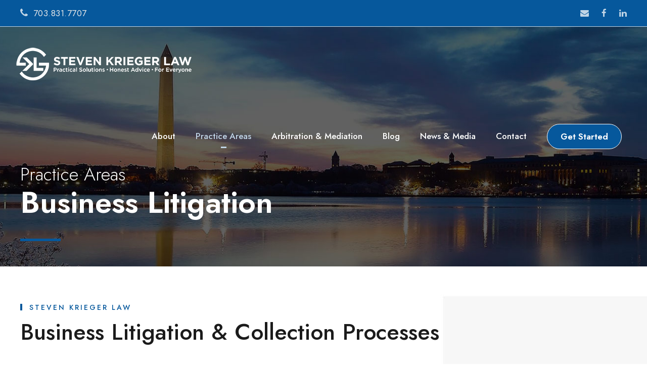

--- FILE ---
content_type: text/html; charset=UTF-8
request_url: https://www.stevenkriegerlaw.com/business-litigation/
body_size: 11876
content:
<!DOCTYPE html>
<html lang="en-US" class="no-js">
<head>
	<meta charset="UTF-8">
	<meta name="viewport" content="width=device-width, initial-scale=1">
	<link rel="profile" href="http://gmpg.org/xfn/11">
	<link rel="pingback" href="">
	<meta name='robots' content='index, follow, max-image-preview:large, max-snippet:-1, max-video-preview:-1' />
	<style>img:is([sizes="auto" i], [sizes^="auto," i]) { contain-intrinsic-size: 3000px 1500px }</style>
	
            <script data-no-defer="1" data-ezscrex="false" data-cfasync="false" data-pagespeed-no-defer data-cookieconsent="ignore">
                var ctPublicFunctions = {"_ajax_nonce":"2903606fd8","_rest_nonce":"d9d0a379f0","_ajax_url":"\/wp-admin\/admin-ajax.php","_rest_url":"https:\/\/www.stevenkriegerlaw.com\/wp-json\/","data__cookies_type":"none","data__ajax_type":"rest","data__bot_detector_enabled":"0","data__frontend_data_log_enabled":1,"text__wait_for_decoding":"Decoding the contact data, let us a few seconds to finish. Anti-Spam by CleanTalk","cookiePrefix":"","wprocket_detected":false,"host_url":"www.stevenkriegerlaw.com"}
            </script>
        
            <script data-no-defer="1" data-ezscrex="false" data-cfasync="false" data-pagespeed-no-defer data-cookieconsent="ignore">
                var ctPublic = {"_ajax_nonce":"2903606fd8","settings__forms__check_internal":"0","settings__forms__check_external":"0","settings__forms__force_protection":"0","settings__forms__search_test":"1","settings__data__bot_detector_enabled":"0","settings__comments__form_decoration":"0","settings__sfw__anti_crawler":0,"blog_home":"https:\/\/www.stevenkriegerlaw.com\/","pixel__setting":"3","pixel__enabled":false,"pixel__url":"https:\/\/moderate9-v4.cleantalk.org\/pixel\/a2f2907199145f15a313f59d3a362820.gif","data__email_check_before_post":"1","data__email_check_exist_post":"1","data__cookies_type":"none","data__key_is_ok":false,"data__visible_fields_required":true,"wl_brandname":"Anti-Spam by CleanTalk","wl_brandname_short":"CleanTalk","ct_checkjs_key":907167110,"emailEncoderPassKey":"b9a1496300d067507ad6476f0a9de438","bot_detector_forms_excluded":"W10=","advancedCacheExists":false,"varnishCacheExists":false,"wc_ajax_add_to_cart":false}
            </script>
        
	<!-- This site is optimized with the Yoast SEO plugin v24.5 - https://yoast.com/wordpress/plugins/seo/ -->
	<title>Business Litigation &amp; Collection Processes | Steven Krieger Law</title>
	<meta name="description" content="Steven Krieger Law counsels business on transactional issues as well as litigation issues." />
	<link rel="canonical" href="https://www.stevenkriegerlaw.com/business-litigation/" />
	<meta property="og:locale" content="en_US" />
	<meta property="og:type" content="article" />
	<meta property="og:title" content="Business Litigation &amp; Collection Processes | Steven Krieger Law" />
	<meta property="og:description" content="Steven Krieger Law counsels business on transactional issues as well as litigation issues." />
	<meta property="og:url" content="https://www.stevenkriegerlaw.com/business-litigation/" />
	<meta property="og:site_name" content="Steven Krieger Law" />
	<meta property="article:modified_time" content="2022-01-24T23:53:45+00:00" />
	<meta name="twitter:card" content="summary_large_image" />
	<script type="application/ld+json" class="yoast-schema-graph">{"@context":"https://schema.org","@graph":[{"@type":"WebPage","@id":"https://www.stevenkriegerlaw.com/business-litigation/","url":"https://www.stevenkriegerlaw.com/business-litigation/","name":"Business Litigation & Collection Processes | Steven Krieger Law","isPartOf":{"@id":"https://www.stevenkriegerlaw.com/#website"},"datePublished":"2021-12-08T19:43:03+00:00","dateModified":"2022-01-24T23:53:45+00:00","description":"Steven Krieger Law counsels business on transactional issues as well as litigation issues.","breadcrumb":{"@id":"https://www.stevenkriegerlaw.com/business-litigation/#breadcrumb"},"inLanguage":"en-US","potentialAction":[{"@type":"ReadAction","target":["https://www.stevenkriegerlaw.com/business-litigation/"]}]},{"@type":"BreadcrumbList","@id":"https://www.stevenkriegerlaw.com/business-litigation/#breadcrumb","itemListElement":[{"@type":"ListItem","position":1,"name":"Home","item":"https://www.stevenkriegerlaw.com/"},{"@type":"ListItem","position":2,"name":"Business Litigation"}]},{"@type":"WebSite","@id":"https://www.stevenkriegerlaw.com/#website","url":"https://www.stevenkriegerlaw.com/","name":"Steven Krieger Law","description":"Practical Solutions.  Honest Advice.  For Everyone.","potentialAction":[{"@type":"SearchAction","target":{"@type":"EntryPoint","urlTemplate":"https://www.stevenkriegerlaw.com/?s={search_term_string}"},"query-input":{"@type":"PropertyValueSpecification","valueRequired":true,"valueName":"search_term_string"}}],"inLanguage":"en-US"}]}</script>
	<!-- / Yoast SEO plugin. -->


<link rel='dns-prefetch' href='//fonts.googleapis.com' />
<link rel="alternate" type="application/rss+xml" title="Steven Krieger Law &raquo; Feed" href="https://www.stevenkriegerlaw.com/feed/" />
<link rel="alternate" type="application/rss+xml" title="Steven Krieger Law &raquo; Comments Feed" href="https://www.stevenkriegerlaw.com/comments/feed/" />
<script type="text/javascript">
/* <![CDATA[ */
window._wpemojiSettings = {"baseUrl":"https:\/\/s.w.org\/images\/core\/emoji\/15.0.3\/72x72\/","ext":".png","svgUrl":"https:\/\/s.w.org\/images\/core\/emoji\/15.0.3\/svg\/","svgExt":".svg","source":{"concatemoji":"https:\/\/www.stevenkriegerlaw.com\/wp-includes\/js\/wp-emoji-release.min.js?ver=6.7.4"}};
/*! This file is auto-generated */
!function(i,n){var o,s,e;function c(e){try{var t={supportTests:e,timestamp:(new Date).valueOf()};sessionStorage.setItem(o,JSON.stringify(t))}catch(e){}}function p(e,t,n){e.clearRect(0,0,e.canvas.width,e.canvas.height),e.fillText(t,0,0);var t=new Uint32Array(e.getImageData(0,0,e.canvas.width,e.canvas.height).data),r=(e.clearRect(0,0,e.canvas.width,e.canvas.height),e.fillText(n,0,0),new Uint32Array(e.getImageData(0,0,e.canvas.width,e.canvas.height).data));return t.every(function(e,t){return e===r[t]})}function u(e,t,n){switch(t){case"flag":return n(e,"\ud83c\udff3\ufe0f\u200d\u26a7\ufe0f","\ud83c\udff3\ufe0f\u200b\u26a7\ufe0f")?!1:!n(e,"\ud83c\uddfa\ud83c\uddf3","\ud83c\uddfa\u200b\ud83c\uddf3")&&!n(e,"\ud83c\udff4\udb40\udc67\udb40\udc62\udb40\udc65\udb40\udc6e\udb40\udc67\udb40\udc7f","\ud83c\udff4\u200b\udb40\udc67\u200b\udb40\udc62\u200b\udb40\udc65\u200b\udb40\udc6e\u200b\udb40\udc67\u200b\udb40\udc7f");case"emoji":return!n(e,"\ud83d\udc26\u200d\u2b1b","\ud83d\udc26\u200b\u2b1b")}return!1}function f(e,t,n){var r="undefined"!=typeof WorkerGlobalScope&&self instanceof WorkerGlobalScope?new OffscreenCanvas(300,150):i.createElement("canvas"),a=r.getContext("2d",{willReadFrequently:!0}),o=(a.textBaseline="top",a.font="600 32px Arial",{});return e.forEach(function(e){o[e]=t(a,e,n)}),o}function t(e){var t=i.createElement("script");t.src=e,t.defer=!0,i.head.appendChild(t)}"undefined"!=typeof Promise&&(o="wpEmojiSettingsSupports",s=["flag","emoji"],n.supports={everything:!0,everythingExceptFlag:!0},e=new Promise(function(e){i.addEventListener("DOMContentLoaded",e,{once:!0})}),new Promise(function(t){var n=function(){try{var e=JSON.parse(sessionStorage.getItem(o));if("object"==typeof e&&"number"==typeof e.timestamp&&(new Date).valueOf()<e.timestamp+604800&&"object"==typeof e.supportTests)return e.supportTests}catch(e){}return null}();if(!n){if("undefined"!=typeof Worker&&"undefined"!=typeof OffscreenCanvas&&"undefined"!=typeof URL&&URL.createObjectURL&&"undefined"!=typeof Blob)try{var e="postMessage("+f.toString()+"("+[JSON.stringify(s),u.toString(),p.toString()].join(",")+"));",r=new Blob([e],{type:"text/javascript"}),a=new Worker(URL.createObjectURL(r),{name:"wpTestEmojiSupports"});return void(a.onmessage=function(e){c(n=e.data),a.terminate(),t(n)})}catch(e){}c(n=f(s,u,p))}t(n)}).then(function(e){for(var t in e)n.supports[t]=e[t],n.supports.everything=n.supports.everything&&n.supports[t],"flag"!==t&&(n.supports.everythingExceptFlag=n.supports.everythingExceptFlag&&n.supports[t]);n.supports.everythingExceptFlag=n.supports.everythingExceptFlag&&!n.supports.flag,n.DOMReady=!1,n.readyCallback=function(){n.DOMReady=!0}}).then(function(){return e}).then(function(){var e;n.supports.everything||(n.readyCallback(),(e=n.source||{}).concatemoji?t(e.concatemoji):e.wpemoji&&e.twemoji&&(t(e.twemoji),t(e.wpemoji)))}))}((window,document),window._wpemojiSettings);
/* ]]> */
</script>
<link rel='stylesheet' id='formidable-css' href='https://www.stevenkriegerlaw.com/wp-content/plugins/formidable/css/formidableforms.css?ver=820248' type='text/css' media='all' />
<style id='wp-emoji-styles-inline-css' type='text/css'>

	img.wp-smiley, img.emoji {
		display: inline !important;
		border: none !important;
		box-shadow: none !important;
		height: 1em !important;
		width: 1em !important;
		margin: 0 0.07em !important;
		vertical-align: -0.1em !important;
		background: none !important;
		padding: 0 !important;
	}
</style>
<link rel='stylesheet' id='ct_public_css-css' href='https://www.stevenkriegerlaw.com/wp-content/plugins/cleantalk-spam-protect/css/cleantalk-public.min.css?ver=6.50.1' type='text/css' media='all' />
<link rel='stylesheet' id='ct_email_decoder_css-css' href='https://www.stevenkriegerlaw.com/wp-content/plugins/cleantalk-spam-protect/css/cleantalk-email-decoder.min.css?ver=6.50.1' type='text/css' media='all' />
<link rel='stylesheet' id='gdlr-core-google-font-css' href='https://fonts.googleapis.com/css?family=Jost%3A100%2C200%2C300%2Cregular%2C500%2C600%2C700%2C800%2C900%2C100italic%2C200italic%2C300italic%2Citalic%2C500italic%2C600italic%2C700italic%2C800italic%2C900italic%7CLobster%3Aregular%7CPlayfair+Display%3Aregular%2C500%2C600%2C700%2C800%2C900%2Citalic%2C500italic%2C600italic%2C700italic%2C800italic%2C900italic&#038;subset=cyrillic%2Clatin%2Clatin-ext%2Ccyrillic-ext%2Cvietnamese&#038;ver=6.7.4' type='text/css' media='all' />
<link rel='stylesheet' id='font-awesome-css' href='https://www.stevenkriegerlaw.com/wp-content/plugins/goodlayers-core/plugins/fontawesome/font-awesome.css?ver=6.7.4' type='text/css' media='all' />
<link rel='stylesheet' id='fa5-css' href='https://www.stevenkriegerlaw.com/wp-content/plugins/goodlayers-core/plugins/fa5/fa5.css?ver=6.7.4' type='text/css' media='all' />
<link rel='stylesheet' id='elegant-font-css' href='https://www.stevenkriegerlaw.com/wp-content/plugins/goodlayers-core/plugins/elegant/elegant-font.css?ver=6.7.4' type='text/css' media='all' />
<link rel='stylesheet' id='ionicons-css' href='https://www.stevenkriegerlaw.com/wp-content/plugins/goodlayers-core/plugins/ionicons/ionicons.css?ver=6.7.4' type='text/css' media='all' />
<link rel='stylesheet' id='simple-line-icons-css' href='https://www.stevenkriegerlaw.com/wp-content/plugins/goodlayers-core/plugins/simpleline/simpleline.css?ver=6.7.4' type='text/css' media='all' />
<link rel='stylesheet' id='gdlr-core-plugin-css' href='https://www.stevenkriegerlaw.com/wp-content/plugins/goodlayers-core/plugins/style.css?ver=1740759882' type='text/css' media='all' />
<link rel='stylesheet' id='gdlr-core-page-builder-css' href='https://www.stevenkriegerlaw.com/wp-content/plugins/goodlayers-core/include/css/page-builder.css?ver=6.7.4' type='text/css' media='all' />
<link rel='stylesheet' id='corzo-style-core-css' href='https://www.stevenkriegerlaw.com/wp-content/themes/corzo/css/style-core.css?ver=6.7.4' type='text/css' media='all' />
<link rel='stylesheet' id='corzo-custom-style-css' href='https://www.stevenkriegerlaw.com/wp-content/uploads/corzo-style-custom.css?1740759882&#038;ver=6.7.4' type='text/css' media='all' />
<link rel='stylesheet' id='call-now-button-modern-style-css' href='https://www.stevenkriegerlaw.com/wp-content/plugins/call-now-button/resources/style/modern.css?ver=1.4.16' type='text/css' media='all' />
<script type="text/javascript" src="https://www.stevenkriegerlaw.com/wp-includes/js/jquery/jquery.min.js?ver=3.7.1" id="jquery-core-js"></script>
<script type="text/javascript" src="https://www.stevenkriegerlaw.com/wp-includes/js/jquery/jquery-migrate.min.js?ver=3.4.1" id="jquery-migrate-js"></script>
<script type="text/javascript" data-pagespeed-no-defer src="https://www.stevenkriegerlaw.com/wp-content/plugins/cleantalk-spam-protect/js/apbct-public-bundle.min.js?ver=6.50.1" id="ct_public_functions-js"></script>
<!--[if lt IE 9]>
<script type="text/javascript" src="https://www.stevenkriegerlaw.com/wp-content/themes/corzo/js/html5.js?ver=6.7.4" id="html5js-js"></script>
<![endif]-->
<link rel="https://api.w.org/" href="https://www.stevenkriegerlaw.com/wp-json/" /><link rel="alternate" title="JSON" type="application/json" href="https://www.stevenkriegerlaw.com/wp-json/wp/v2/pages/13723" /><link rel="EditURI" type="application/rsd+xml" title="RSD" href="https://www.stevenkriegerlaw.com/xmlrpc.php?rsd" />
<meta name="generator" content="WordPress 6.7.4" />
<link rel='shortlink' href='https://www.stevenkriegerlaw.com/?p=13723' />
<link rel="alternate" title="oEmbed (JSON)" type="application/json+oembed" href="https://www.stevenkriegerlaw.com/wp-json/oembed/1.0/embed?url=https%3A%2F%2Fwww.stevenkriegerlaw.com%2Fbusiness-litigation%2F" />
<link rel="alternate" title="oEmbed (XML)" type="text/xml+oembed" href="https://www.stevenkriegerlaw.com/wp-json/oembed/1.0/embed?url=https%3A%2F%2Fwww.stevenkriegerlaw.com%2Fbusiness-litigation%2F&#038;format=xml" />
<style>@media only screen and (max-width: 767px){#gdlr-core-wrapper-1.gdlr-core-pbf-wrapper {padding-top: 60px !important;padding-bottom: 70px !important;} }#gdlr-core-column-1:hover .gdlr-core-pbf-column-content-margin, #gdlr-core-column-1:hover .gdlr-core-pbf-column-content-margin .gdlr-core-pbf-background-wrap, #gdlr-core-column-1:hover .gdlr-core-pbf-column-content-margin .gdlr-core-pbf-background-frame{ border-color: #ffffff !important; }#gdlr-core-column-1:hover .gdlr-core-pbf-column-content-margin .gdlr-core-pbf-background-wrap{  }#gdlr-core-column-2:hover .gdlr-core-pbf-column-content-margin, #gdlr-core-column-2:hover .gdlr-core-pbf-column-content-margin .gdlr-core-pbf-background-wrap, #gdlr-core-column-2:hover .gdlr-core-pbf-column-content-margin .gdlr-core-pbf-background-frame{ border-color: #ffffff !important; }#gdlr-core-column-2:hover .gdlr-core-pbf-column-content-margin .gdlr-core-pbf-background-wrap{  }@media only screen and (max-width: 767px){#gdlr-core-column-2 .gdlr-core-pbf-column-content-margin{padding-bottom: 40px !important;}}#gdlr-core-column-3:hover .gdlr-core-pbf-column-content-margin, #gdlr-core-column-3:hover .gdlr-core-pbf-column-content-margin .gdlr-core-pbf-background-wrap, #gdlr-core-column-3:hover .gdlr-core-pbf-column-content-margin .gdlr-core-pbf-background-frame{ border-color: #ffffff !important; }#gdlr-core-column-3:hover .gdlr-core-pbf-column-content-margin .gdlr-core-pbf-background-wrap{  }@media only screen and (max-width: 767px){#gdlr-core-column-3 .gdlr-core-pbf-column-content-margin{padding-bottom: 40px !important;}}</style><script>
  (function(i,s,o,g,r,a,m){i['GoogleAnalyticsObject']=r;i[r]=i[r]||function(){
  (i[r].q=i[r].q||[]).push(arguments)},i[r].l=1*new Date();a=s.createElement(o),
  m=s.getElementsByTagName(o)[0];a.async=1;a.src=g;m.parentNode.insertBefore(a,m)
  })(window,document,'script','//www.google-analytics.com/analytics.js','ga');

  ga('create', 'UA-42479705-1', 'stevenkriegerlaw.com');
  ga('send', 'pageview');

</script><script>document.documentElement.className += " js";</script>
<style type="text/css">.recentcomments a{display:inline !important;padding:0 !important;margin:0 !important;}</style><meta name="generator" content="Powered by Slider Revolution 6.7.29 - responsive, Mobile-Friendly Slider Plugin for WordPress with comfortable drag and drop interface." />
<link rel="icon" href="https://www.stevenkriegerlaw.com/wp-content/uploads/2021/11/cropped-SKL-blue-icon-32x32.png" sizes="32x32" />
<link rel="icon" href="https://www.stevenkriegerlaw.com/wp-content/uploads/2021/11/cropped-SKL-blue-icon-192x192.png" sizes="192x192" />
<link rel="apple-touch-icon" href="https://www.stevenkriegerlaw.com/wp-content/uploads/2021/11/cropped-SKL-blue-icon-180x180.png" />
<meta name="msapplication-TileImage" content="https://www.stevenkriegerlaw.com/wp-content/uploads/2021/11/cropped-SKL-blue-icon-270x270.png" />
<script>function setREVStartSize(e){
			//window.requestAnimationFrame(function() {
				window.RSIW = window.RSIW===undefined ? window.innerWidth : window.RSIW;
				window.RSIH = window.RSIH===undefined ? window.innerHeight : window.RSIH;
				try {
					var pw = document.getElementById(e.c).parentNode.offsetWidth,
						newh;
					pw = pw===0 || isNaN(pw) || (e.l=="fullwidth" || e.layout=="fullwidth") ? window.RSIW : pw;
					e.tabw = e.tabw===undefined ? 0 : parseInt(e.tabw);
					e.thumbw = e.thumbw===undefined ? 0 : parseInt(e.thumbw);
					e.tabh = e.tabh===undefined ? 0 : parseInt(e.tabh);
					e.thumbh = e.thumbh===undefined ? 0 : parseInt(e.thumbh);
					e.tabhide = e.tabhide===undefined ? 0 : parseInt(e.tabhide);
					e.thumbhide = e.thumbhide===undefined ? 0 : parseInt(e.thumbhide);
					e.mh = e.mh===undefined || e.mh=="" || e.mh==="auto" ? 0 : parseInt(e.mh,0);
					if(e.layout==="fullscreen" || e.l==="fullscreen")
						newh = Math.max(e.mh,window.RSIH);
					else{
						e.gw = Array.isArray(e.gw) ? e.gw : [e.gw];
						for (var i in e.rl) if (e.gw[i]===undefined || e.gw[i]===0) e.gw[i] = e.gw[i-1];
						e.gh = e.el===undefined || e.el==="" || (Array.isArray(e.el) && e.el.length==0)? e.gh : e.el;
						e.gh = Array.isArray(e.gh) ? e.gh : [e.gh];
						for (var i in e.rl) if (e.gh[i]===undefined || e.gh[i]===0) e.gh[i] = e.gh[i-1];
											
						var nl = new Array(e.rl.length),
							ix = 0,
							sl;
						e.tabw = e.tabhide>=pw ? 0 : e.tabw;
						e.thumbw = e.thumbhide>=pw ? 0 : e.thumbw;
						e.tabh = e.tabhide>=pw ? 0 : e.tabh;
						e.thumbh = e.thumbhide>=pw ? 0 : e.thumbh;
						for (var i in e.rl) nl[i] = e.rl[i]<window.RSIW ? 0 : e.rl[i];
						sl = nl[0];
						for (var i in nl) if (sl>nl[i] && nl[i]>0) { sl = nl[i]; ix=i;}
						var m = pw>(e.gw[ix]+e.tabw+e.thumbw) ? 1 : (pw-(e.tabw+e.thumbw)) / (e.gw[ix]);
						newh =  (e.gh[ix] * m) + (e.tabh + e.thumbh);
					}
					var el = document.getElementById(e.c);
					if (el!==null && el) el.style.height = newh+"px";
					el = document.getElementById(e.c+"_wrapper");
					if (el!==null && el) {
						el.style.height = newh+"px";
						el.style.display = "block";
					}
				} catch(e){
					console.log("Failure at Presize of Slider:" + e)
				}
			//});
		  };</script>
		<style type="text/css" id="wp-custom-css">
			.gdlr-core-blog-grid .gdlr-core-blog-info-wrapper {
    display: none;
}

.corzo-sidebar-area .corzo-widget-title {
    color: #1b1b1b;
    padding-top: 10px;
    font-size: 24px;
}		</style>
		</head>

<body class="page-template-default page page-id-13723 gdlr-core-body corzo-body corzo-body-front corzo-full  corzo-with-sticky-navigation  corzo-blockquote-style-3 gdlr-core-link-to-lightbox" data-home-url="https://www.stevenkriegerlaw.com/" >
<div class="corzo-mobile-header-wrap" ><div class="corzo-mobile-header corzo-header-background corzo-style-slide corzo-sticky-mobile-navigation " id="corzo-mobile-header" ><div class="corzo-mobile-header-container corzo-container clearfix" ><div class="corzo-logo  corzo-item-pdlr"><div class="corzo-logo-inner"><a class="corzo-fixed-nav-logo" href="https://www.stevenkriegerlaw.com/" ><img src="https://www.stevenkriegerlaw.com/wp-content/uploads/2021/11/SKL-logo-white-web2.png" alt="" width="350" height="68" title="SKL-logo-white-web2"  srcset="https://www.stevenkriegerlaw.com/wp-content/uploads/2021/11/SKL-logo-white-web2.png 1x, https://www.stevenkriegerlaw.com/wp-content/uploads/2021/11/SKL-logo-white-retina.png 2x"  /></a><a class=" corzo-orig-logo" href="https://www.stevenkriegerlaw.com/" ><img src="https://www.stevenkriegerlaw.com/wp-content/uploads/2021/11/SKL-logo-white-web2.png" alt="" width="350" height="68" title="SKL-logo-white-web2"  srcset="https://www.stevenkriegerlaw.com/wp-content/uploads/2021/11/SKL-logo-white-web2.png 1x, https://www.stevenkriegerlaw.com/wp-content/uploads/2021/11/SKL-logo-white-retina.png 2x"  /></a></div></div><div class="corzo-mobile-menu-right" ><div class="corzo-overlay-menu corzo-mobile-menu" id="corzo-mobile-menu" ><a class="corzo-overlay-menu-icon corzo-mobile-menu-button corzo-mobile-button-hamburger" href="#" ><span></span></a><div class="corzo-overlay-menu-content corzo-navigation-font" ><div class="corzo-overlay-menu-close" ></div><div class="corzo-overlay-menu-row" ><div class="corzo-overlay-menu-cell" ><ul id="menu-krieger-nav" class="menu"><li class="menu-item menu-item-type-custom menu-item-object-custom menu-item-has-children menu-item-13366"><a href="/overview/">About</a>
<ul class="sub-menu">
	<li class="menu-item menu-item-type-post_type menu-item-object-page menu-item-13734"><a href="https://www.stevenkriegerlaw.com/overview/">Overview</a></li>
	<li class="menu-item menu-item-type-post_type menu-item-object-page menu-item-13916"><a href="https://www.stevenkriegerlaw.com/professionals/">Professionals</a></li>
	<li class="menu-item menu-item-type-post_type menu-item-object-page menu-item-13919"><a href="https://www.stevenkriegerlaw.com/publications/">Publications</a></li>
	<li class="menu-item menu-item-type-post_type menu-item-object-page menu-item-13927"><a href="https://www.stevenkriegerlaw.com/careers/">Join Our Team</a></li>
</ul>
</li>
<li class="menu-item menu-item-type-post_type menu-item-object-page current-menu-ancestor current-menu-parent current_page_parent current_page_ancestor menu-item-has-children menu-item-13892"><a href="https://www.stevenkriegerlaw.com/practice-areas/">Practice Areas</a>
<ul class="sub-menu">
	<li class="menu-item menu-item-type-post_type menu-item-object-page menu-item-15076"><a href="https://www.stevenkriegerlaw.com/arbitration-mediation/">Arbitration &#038; Mediation</a></li>
	<li class="menu-item menu-item-type-post_type menu-item-object-page current-menu-item page_item page-item-13723 current_page_item menu-item-13725"><a href="https://www.stevenkriegerlaw.com/business-litigation/" aria-current="page">Business Litigation</a></li>
	<li class="menu-item menu-item-type-post_type menu-item-object-page menu-item-13518"><a href="https://www.stevenkriegerlaw.com/consumer-protection-law/">Consumer Protection</a></li>
	<li class="menu-item menu-item-type-post_type menu-item-object-page menu-item-13787"><a href="https://www.stevenkriegerlaw.com/contract-law/">Contracts</a></li>
	<li class="menu-item menu-item-type-post_type menu-item-object-page menu-item-13535"><a href="https://www.stevenkriegerlaw.com/defamation/">Defamation</a></li>
	<li class="menu-item menu-item-type-post_type menu-item-object-page menu-item-13748"><a href="https://www.stevenkriegerlaw.com/estate-planning/">Estate Planning</a></li>
	<li class="menu-item menu-item-type-post_type menu-item-object-page menu-item-13540"><a href="https://www.stevenkriegerlaw.com/family-law/">Family Law</a></li>
	<li class="menu-item menu-item-type-post_type menu-item-object-page menu-item-13778"><a href="https://www.stevenkriegerlaw.com/h-1b-visas/">H-1B Visas</a></li>
	<li class="menu-item menu-item-type-post_type menu-item-object-page menu-item-13527"><a href="https://www.stevenkriegerlaw.com/landlord-tenant/">Landlord &#038; Tenant</a></li>
	<li class="menu-item menu-item-type-post_type menu-item-object-page menu-item-13779"><a href="https://www.stevenkriegerlaw.com/small-business/">Small Business</a></li>
	<li class="menu-item menu-item-type-post_type menu-item-object-page menu-item-15138"><a href="https://www.stevenkriegerlaw.com/sports-agency-name-image-and-likeness/">Sports Agency &#038; Name, Image, and Likeness</a></li>
</ul>
</li>
<li class="menu-item menu-item-type-post_type menu-item-object-page menu-item-15075"><a href="https://www.stevenkriegerlaw.com/arbitration-mediation/">Arbitration &#038; Mediation</a></li>
<li class="menu-item menu-item-type-post_type menu-item-object-page menu-item-13865"><a href="https://www.stevenkriegerlaw.com/skl-blog/">Blog</a></li>
<li class="menu-item menu-item-type-post_type menu-item-object-page menu-item-13933"><a href="https://www.stevenkriegerlaw.com/news-media/">News &#038; Media</a></li>
<li class="menu-item menu-item-type-post_type menu-item-object-page menu-item-13938"><a href="https://www.stevenkriegerlaw.com/contact-us/">Contact</a></li>
</ul></div></div></div></div></div></div></div></div><div class="corzo-body-outer-wrapper ">
		<div class="corzo-body-wrapper clearfix  corzo-with-transparent-header corzo-with-frame">
	<div class="corzo-header-background-transparent" ><div class="corzo-top-bar" ><div class="corzo-top-bar-background" ></div><div class="corzo-top-bar-container corzo-container " ><div class="corzo-top-bar-container-inner clearfix" ><div class="corzo-top-bar-left corzo-item-pdlr"><div class="corzo-top-bar-left-text"><i class="fa fa-phone" style="font-size: 19px ;color: #c1d5e6 ;margin-right: 10px ;"  ></i>703.831.7707</div></div><div class="corzo-top-bar-right corzo-item-pdlr"><div class="corzo-top-bar-right-social" ><a href="mailto:steven@stevenkriegerlaw.com" target="_blank" class="corzo-top-bar-social-icon" title="email" ><i class="fa fa-envelope" ></i></a><a href="https://www.facebook.com/StevenKriegerLaw/" target="_blank" class="corzo-top-bar-social-icon" title="facebook" ><i class="fa fa-facebook" ></i></a><a href="https://www.linkedin.com/in/stevenakrieger/" target="_blank" class="corzo-top-bar-social-icon" title="linkedin" ><i class="fa fa-linkedin" ></i></a></div></div></div></div></div>	
<header class="corzo-header-wrap corzo-header-style-plain  corzo-style-menu-right corzo-sticky-navigation corzo-style-slide" data-navigation-offset="75"  >
	<div class="corzo-header-background" ></div>
	<div class="corzo-header-container  corzo-container">
			
		<div class="corzo-header-container-inner clearfix">
			<div class="corzo-logo  corzo-item-pdlr"><div class="corzo-logo-inner"><a class="corzo-fixed-nav-logo" href="https://www.stevenkriegerlaw.com/" ><img src="https://www.stevenkriegerlaw.com/wp-content/uploads/2021/11/SKL-logo-white-web2.png" alt="" width="350" height="68" title="SKL-logo-white-web2"  srcset="https://www.stevenkriegerlaw.com/wp-content/uploads/2021/11/SKL-logo-white-web2.png 1x, https://www.stevenkriegerlaw.com/wp-content/uploads/2021/11/SKL-logo-white-retina.png 2x"  /></a><a class=" corzo-orig-logo" href="https://www.stevenkriegerlaw.com/" ><img src="https://www.stevenkriegerlaw.com/wp-content/uploads/2021/11/SKL-logo-white-web2.png" alt="" width="350" height="68" title="SKL-logo-white-web2"  srcset="https://www.stevenkriegerlaw.com/wp-content/uploads/2021/11/SKL-logo-white-web2.png 1x, https://www.stevenkriegerlaw.com/wp-content/uploads/2021/11/SKL-logo-white-retina.png 2x"  /></a></div></div>			<div class="corzo-navigation corzo-item-pdlr clearfix " >
			<div class="corzo-main-menu" id="corzo-main-menu" ><ul id="menu-krieger-nav-1" class="sf-menu"><li  class="menu-item menu-item-type-custom menu-item-object-custom menu-item-has-children menu-item-13366 corzo-normal-menu"><a href="/overview/" class="sf-with-ul-pre">About</a>
<ul class="sub-menu">
	<li  class="menu-item menu-item-type-post_type menu-item-object-page menu-item-13734" data-size="60"><a href="https://www.stevenkriegerlaw.com/overview/">Overview</a></li>
	<li  class="menu-item menu-item-type-post_type menu-item-object-page menu-item-13916" data-size="60"><a href="https://www.stevenkriegerlaw.com/professionals/">Professionals</a></li>
	<li  class="menu-item menu-item-type-post_type menu-item-object-page menu-item-13919" data-size="60"><a href="https://www.stevenkriegerlaw.com/publications/">Publications</a></li>
	<li  class="menu-item menu-item-type-post_type menu-item-object-page menu-item-13927" data-size="60"><a href="https://www.stevenkriegerlaw.com/careers/">Join Our Team</a></li>
</ul>
</li>
<li  class="menu-item menu-item-type-post_type menu-item-object-page current-menu-ancestor current-menu-parent current_page_parent current_page_ancestor menu-item-has-children menu-item-13892 corzo-normal-menu"><a href="https://www.stevenkriegerlaw.com/practice-areas/" class="sf-with-ul-pre">Practice Areas</a>
<ul class="sub-menu">
	<li  class="menu-item menu-item-type-post_type menu-item-object-page menu-item-15076" data-size="60"><a href="https://www.stevenkriegerlaw.com/arbitration-mediation/">Arbitration &#038; Mediation</a></li>
	<li  class="menu-item menu-item-type-post_type menu-item-object-page current-menu-item page_item page-item-13723 current_page_item menu-item-13725" data-size="60"><a href="https://www.stevenkriegerlaw.com/business-litigation/">Business Litigation</a></li>
	<li  class="menu-item menu-item-type-post_type menu-item-object-page menu-item-13518" data-size="60"><a href="https://www.stevenkriegerlaw.com/consumer-protection-law/">Consumer Protection</a></li>
	<li  class="menu-item menu-item-type-post_type menu-item-object-page menu-item-13787" data-size="60"><a href="https://www.stevenkriegerlaw.com/contract-law/">Contracts</a></li>
	<li  class="menu-item menu-item-type-post_type menu-item-object-page menu-item-13535" data-size="60"><a href="https://www.stevenkriegerlaw.com/defamation/">Defamation</a></li>
	<li  class="menu-item menu-item-type-post_type menu-item-object-page menu-item-13748" data-size="60"><a href="https://www.stevenkriegerlaw.com/estate-planning/">Estate Planning</a></li>
	<li  class="menu-item menu-item-type-post_type menu-item-object-page menu-item-13540" data-size="60"><a href="https://www.stevenkriegerlaw.com/family-law/">Family Law</a></li>
	<li  class="menu-item menu-item-type-post_type menu-item-object-page menu-item-13778" data-size="60"><a href="https://www.stevenkriegerlaw.com/h-1b-visas/">H-1B Visas</a></li>
	<li  class="menu-item menu-item-type-post_type menu-item-object-page menu-item-13527" data-size="60"><a href="https://www.stevenkriegerlaw.com/landlord-tenant/">Landlord &#038; Tenant</a></li>
	<li  class="menu-item menu-item-type-post_type menu-item-object-page menu-item-13779" data-size="60"><a href="https://www.stevenkriegerlaw.com/small-business/">Small Business</a></li>
	<li  class="menu-item menu-item-type-post_type menu-item-object-page menu-item-15138" data-size="60"><a href="https://www.stevenkriegerlaw.com/sports-agency-name-image-and-likeness/">Sports Agency &#038; Name, Image, and Likeness</a></li>
</ul>
</li>
<li  class="menu-item menu-item-type-post_type menu-item-object-page menu-item-15075 corzo-normal-menu"><a href="https://www.stevenkriegerlaw.com/arbitration-mediation/">Arbitration &#038; Mediation</a></li>
<li  class="menu-item menu-item-type-post_type menu-item-object-page menu-item-13865 corzo-normal-menu"><a href="https://www.stevenkriegerlaw.com/skl-blog/">Blog</a></li>
<li  class="menu-item menu-item-type-post_type menu-item-object-page menu-item-13933 corzo-normal-menu"><a href="https://www.stevenkriegerlaw.com/news-media/">News &#038; Media</a></li>
<li  class="menu-item menu-item-type-post_type menu-item-object-page menu-item-13938 corzo-normal-menu"><a href="https://www.stevenkriegerlaw.com/contact-us/">Contact</a></li>
</ul><div class="corzo-navigation-slide-bar  corzo-navigation-slide-bar-style-2"  data-size-offset="0"  data-width="11"  id="corzo-navigation-slide-bar" ></div></div><div class="corzo-main-menu-right-wrap clearfix " ><a class="corzo-main-menu-right-button corzo-button-1 corzo-style-round" href="/getting-started/" target="_self" >Get Started</a></div>			</div><!-- corzo-navigation -->

		</div><!-- corzo-header-inner -->
	</div><!-- corzo-header-container -->
</header><!-- header --></div><div class="corzo-page-title-wrap  corzo-style-custom corzo-left-align" style="background-image: url(https://www.stevenkriegerlaw.com/wp-content/uploads/2021/11/HeaderBG3.jpg) ;" ><div class="corzo-header-transparent-substitute" ></div><div class="corzo-page-title-overlay"  ></div><div class="corzo-page-title-container corzo-container" ><div class="corzo-page-title-content corzo-item-pdlr"  ><div class="corzo-page-caption"  >Practice Areas</div><h1 class="corzo-page-title"  >Business Litigation</h1><div class="corzo-page-caption-divider" ></div></div></div></div>	<div class="corzo-page-wrapper" id="corzo-page-wrapper" ><div class="gdlr-core-page-builder-body clearfix"><div class="gdlr-core-pbf-wrapper " style="padding: 60px 0px 60px 0px;"  id="gdlr-core-wrapper-1" ><div class="gdlr-core-pbf-background-wrap"  ><div class="gdlr-core-pbf-background gdlr-core-parallax gdlr-core-js" style="background-image: url(https://www.stevenkriegerlaw.com/wp-content/uploads/2021/11/about-top-bg-1-blue-1-scaled.jpg) ;background-repeat: no-repeat ;background-position: top center ;"  data-parallax-speed="0"  ></div></div><div class="gdlr-core-pbf-wrapper-content gdlr-core-js "   ><div class="gdlr-core-pbf-wrapper-container clearfix gdlr-core-container" ><div class="gdlr-core-pbf-column gdlr-core-column-60 gdlr-core-column-first"  id="gdlr-core-column-1" ><div class="gdlr-core-pbf-column-content-margin gdlr-core-js " style="padding: 10px 0px 0px 0px;"   ><div class="gdlr-core-pbf-background-wrap"  ></div><div class="gdlr-core-pbf-column-content clearfix gdlr-core-js "   ><div class="gdlr-core-pbf-element" ><div class="gdlr-core-title-item gdlr-core-item-pdb clearfix  gdlr-core-left-align gdlr-core-title-item-caption-top gdlr-core-item-pdlr"  ><span class="gdlr-core-title-item-caption gdlr-core-info-font gdlr-core-skin-caption" style="font-size: 14px ;font-weight: 500 ;font-style: normal ;letter-spacing: 3px ;text-transform: uppercase ;color: #06589c ;"  ><span class="gdlr-core-title-item-caption-prefix" style="border-color: #06589c ;height: 13px ;margin-right: 14px ;"  ></span>Steven Krieger Law</span><div class="gdlr-core-title-item-title-wrap "  ><h3 class="gdlr-core-title-item-title gdlr-core-skin-title " style="font-size: 45px ;font-weight: 500 ;letter-spacing: 0px ;text-transform: none ;color: #1b1b1b ;"  >Business Litigation & Collection Processes<span class="gdlr-core-title-item-title-divider gdlr-core-skin-divider" ></span></h3></div></div></div></div></div></div><div class="gdlr-core-pbf-column gdlr-core-column-36 gdlr-core-column-first"  id="gdlr-core-column-2" ><div class="gdlr-core-pbf-column-content-margin gdlr-core-js " style="padding: 10px 40px 0px 0px;"   data-sync-height="height-big"  ><div class="gdlr-core-pbf-background-wrap"  ></div><div class="gdlr-core-pbf-column-content clearfix gdlr-core-js  gdlr-core-sync-height-content"   ><div class="gdlr-core-pbf-element" ><div class="gdlr-core-text-box-item gdlr-core-item-pdlr gdlr-core-item-pdb gdlr-core-left-align" style="padding-bottom: 20px ;"  ><div class="gdlr-core-text-box-item-content" style="font-size: 18px ;font-weight: 400 ;letter-spacing: 0px ;text-transform: none ;color: #090909 ;"  ><p>Steven Krieger Law <a href="https://www.stevenkriegerlaw.com/small-business/">counsels business on transactional issues</a> as well as litigation issues. If your business hasn&#8217;t been paid by a customer or client for services rendered or products provided, we&#8217;re happy to help with the litigation and collection process.  Similarly, if another business or individual is interfering with your ability to operate, your business may have legal remedies related to any tortious interference and business conspiracies.</p>
<p>On the other side of the coin, if your business is being sued, Steven Krieger Law is able to help you navigate the litigation process and aggressively defend any meritless claims brought against your business. </p>
</div></div></div></div></div></div><div class="gdlr-core-pbf-column gdlr-core-column-24"  id="gdlr-core-column-3" ><div class="gdlr-core-pbf-column-content-margin gdlr-core-js " style="padding: 10px 40px 0px 0px;"   data-sync-height="height-big"  ><div class="gdlr-core-pbf-background-wrap"  ></div><div class="gdlr-core-pbf-column-content clearfix gdlr-core-js  gdlr-core-sync-height-content"   ><div class="gdlr-core-pbf-element" ><div class="gdlr-core-image-item gdlr-core-item-pdb  gdlr-core-center-align gdlr-core-item-pdlr"  ><div class="gdlr-core-image-item-wrap gdlr-core-media-image  gdlr-core-image-item-style-rectangle" style="border-width: 0px;"  ><img src="https://www.stevenkriegerlaw.com/wp-content/uploads/2021/12/Civil-Litigation-Washington-DC-Virginia.jpg" alt="Civil Litigation in Washington DC and Virginia" width="800" height="533" title="Civil Litigation in Washington DC and Virginia" /></div></div></div></div></div></div></div></div></div></div></div><footer><div class="corzo-footer-wrapper  corzo-with-column-divider" ><div class="corzo-footer-container corzo-container clearfix" ><div class="corzo-footer-column corzo-item-pdlr corzo-column-20" ><div id="text-7" class="widget widget_text corzo-widget">			<div class="textwidget"><p><img loading="lazy" decoding="async" class="alignnone wp-image-13362" src="http://jonaswebsitedesign.com/skl/wp-content/uploads/2021/11/SKL-logo-white-retina.png" alt="Steven Krieger Law" width="284" height="55" srcset="https://www.stevenkriegerlaw.com/wp-content/uploads/2021/11/SKL-logo-white-retina.png 700w, https://www.stevenkriegerlaw.com/wp-content/uploads/2021/11/SKL-logo-white-retina-300x58.png 300w" sizes="auto, (max-width: 284px) 100vw, 284px" /></p>
<p>Steven Krieger Law, PLLC<br />
2200 Wilson Blvd. Suite 102<br />
Arlington, VA 22201<br />
Phone: <a href="tel:703-831-7707">703.831.7707</a><br />
Fax: 571.512.5814​<br />
<a href="mailto:steven@stevenkriegerlaw.com">steven@stevenkriegerlaw.com</a></p>
<p><span class="gdlr-core-social-network-item gdlr-core-item-pdb  gdlr-core-none-align gdlr-direction-horizontal" style="padding-bottom: 0px ;display: block ;"  ><a href="https://www.facebook.com/StevenKriegerLaw/" target="_blank" class="gdlr-core-social-network-icon" title="facebook" style="font-size: 17px ;color: #060606 ;margin-right: 10px ;width: 40px ;height: 40px ;line-height: 40px ;background-color: #ffffff ;border-radius: 20px;-moz-border-radius: 20px;-webkit-border-radius: 20px;"  ><i class="fa fa-facebook" ></i></a><a href="https://www.linkedin.com/in/stevenakrieger/" target="_blank" class="gdlr-core-social-network-icon" title="linkedin" style="font-size: 17px ;color: #060606 ;margin-right: 10px ;width: 40px ;height: 40px ;line-height: 40px ;background-color: #ffffff ;border-radius: 20px;-moz-border-radius: 20px;-webkit-border-radius: 20px;"  ><i class="fa fa-linkedin" ></i></a></span><span class="gdlr-core-space-shortcode" style="margin-top: 20px ;"  ></span></p>
</div>
		</div></div><div class="corzo-footer-column corzo-item-pdlr corzo-column-40" ><div id="block-2" class="widget widget_block corzo-widget"><div class="frm_forms  with_frm_style frm_style_formidable-style" id="frm_form_2_container" data-token="291aa6cf7e9613a0952fa33264e12e48">
<form enctype="multipart/form-data" method="post" class="frm-show-form  frm_pro_form " id="form_sklfootercontactform" data-token="291aa6cf7e9613a0952fa33264e12e48">
<div class="frm_form_fields ">
<fieldset>
<legend class="frm_screen_reader">SKL Footer Contact Form</legend>

<div class="frm_fields_container">
<input type="hidden" name="frm_action" value="create" />
<input type="hidden" name="form_id" value="2" />
<input type="hidden" name="frm_hide_fields_2" id="frm_hide_fields_2" value="" />
<input type="hidden" name="form_key" value="sklfootercontactform" />
<input type="hidden" name="item_meta[0]" value="" />
<input type="hidden" id="frm_submit_entry_2" name="frm_submit_entry_2" value="60d6fb378e" /><input type="hidden" name="_wp_http_referer" value="/business-litigation/" /><div id="frm_field_6_container" class="frm_form_field form-field  frm_required_field frm_inside_container frm_first frm_fourth">
    <label for="field_s6d4k" id="field_s6d4k_label" class="frm_primary_label">First Name
        <span class="frm_required" aria-hidden="true">*</span>
    </label>
    <input  type="text" id="field_s6d4k" name="item_meta[6]" value=""  data-reqmsg="First Name cannot be blank." aria-required="true" data-invmsg="Text is invalid" aria-invalid="false"   />
    
    
</div>
<div id="frm_field_7_container" class="frm_form_field form-field  frm_required_field frm_inside_container frm_fourth">
    <label for="field_v58jh" id="field_v58jh_label" class="frm_primary_label">Last Name
        <span class="frm_required" aria-hidden="true">*</span>
    </label>
    <input  type="text" id="field_v58jh" name="item_meta[7]" value=""  data-reqmsg="Last Name cannot be blank." aria-required="true" data-invmsg="Text is invalid" aria-invalid="false"   />
    
    
</div>
<div id="frm_field_8_container" class="frm_form_field form-field  frm_required_field frm_inside_container frm_fourth">
    <label for="field_mqota" id="field_mqota_label" class="frm_primary_label">Email Address
        <span class="frm_required" aria-hidden="true">*</span>
    </label>
    <input type="email" id="field_mqota" name="item_meta[8]" value=""  data-reqmsg="Email Address cannot be blank." aria-required="true" data-invmsg="Email is invalid" aria-invalid="false"  />
    
    
</div>
<div id="frm_field_9_container" class="frm_form_field form-field  frm_required_field frm_inside_container frm_fourth">
    <label for="field_u83s" id="field_u83s_label" class="frm_primary_label">Phone #
        <span class="frm_required" aria-hidden="true">*</span>
    </label>
    <input type="tel" id="field_u83s" name="item_meta[9]" value=""  data-reqmsg="Phone # cannot be blank." aria-required="true" data-invmsg="Phone is invalid" aria-invalid="false" pattern="((\+\d{1,3}(-|.| )?\(?\d\)?(-| |.)?\d{1,5})|(\(?\d{2,6}\)?))(-|.| )?(\d{3,4})(-|.| )?(\d{4})(( x| ext)\d{1,5}){0,1}$"  />
    
    
</div>
<div id="frm_field_10_container" class="frm_form_field form-field  frm_required_field frm_inside_container frm_first frm_third">
    <label for="field_zhqj0" id="field_zhqj0_label" class="frm_primary_label">Subject
        <span class="frm_required" aria-hidden="true">*</span>
    </label>
    <input  type="text" id="field_zhqj0" name="item_meta[10]" value=""  data-reqmsg="Subject cannot be blank." aria-required="true" data-invmsg="Text is invalid" aria-invalid="false"   />
    
    
</div>
<div id="frm_field_23_container" class="frm_form_field form-field  frm_inside_container frm_third">
    <label for="field_y85d1" id="field_y85d1_label" class="frm_primary_label">Opposition Party
        <span class="frm_required" aria-hidden="true"></span>
    </label>
    <input  type="text" id="field_y85d1" name="item_meta[23]" value=""  data-invmsg="Text is invalid" aria-invalid="false"   />
    
    
</div>
<div id="frm_field_22_container" class="frm_form_field form-field  frm_required_field frm_inside_container frm_third frm_other_container">
    <label for="field_q782f" id="field_q782f_label" class="frm_primary_label">How did you hear about us?
        <span class="frm_required" aria-hidden="true">*</span>
    </label>
    		<select name="item_meta[22]" id="field_q782f"  data-reqmsg="How did you hear about us? cannot be blank." aria-required="true" data-invmsg="How did you hear about us? is invalid" aria-invalid="false"  >
		<option  value="" selected='selected'> </option><option  value="Google">Google</option><option  value="Avvo" class="frm_other_trigger">Avvo</option><option  value="Blog Post">Blog Post</option><option  value="Lawyer Referral Service">Lawyer Referral Service</option><option  value="Other Attorney">Other Attorney</option><option  value="Yelp">Yelp</option><option  value="LinkedIn">LinkedIn</option><option  value="Friend / Relative">Friend / Relative</option><option  value="Business Card">Business Card</option><option  value="Other">Other</option>	</select>
	<label for="field_q782f-otext" class="frm_screen_reader frm_hidden">How did you hear about us?</label><input type="text" id="field_q782f-otext" class="frm_other_input frm_pos_none"  name="item_meta[other][22]" value="" />
    
    
</div>
<div id="frm_field_11_container" class="frm_form_field form-field  frm_required_field frm_inside_container frm12">
    <label for="field_r0h4u" id="field_r0h4u_label" class="frm_primary_label">Your question or case description for Steven Krieger Law:
        <span class="frm_required" aria-hidden="true">*</span>
    </label>
    <textarea name="item_meta[11]" id="field_r0h4u" rows="3"  data-reqmsg="Your question or case description for Steven Krieger Law: cannot be blank." aria-required="true" data-invmsg="Your question or case description for Steven Krieger Law: is invalid" aria-invalid="false"  ></textarea>
    
    
</div>
<div id="frm_field_12_container" class="frm_form_field form-field  frm_none_container">
    <label for="g-recaptcha-response" id="field_kqpbp_label" class="frm_primary_label">reCAPTCHA
        <span class="frm_required" aria-hidden="true"></span>
    </label>
    <div  id="field_kqpbp" class="frm-g-recaptcha" data-sitekey="6Leenx8eAAAAAFP44c6F2zqKX2qyp1ESjJ27Y7vx" data-size="normal" data-theme="light"></div>
    
    
</div>
<div id="frm_field_33_container" class="frm_form_field form-field ">
	<div class="frm_submit">

<button class="frm_button_submit frm_final_submit" type="submit"   formnovalidate="formnovalidate">Submit</button>

</div>
</div>
	<input type="hidden" name="item_key" value="" />
				<div class="frm__67c1d23cabab9">
				<label for="frm_email_2" >
					If you are human, leave this field blank.				</label>
				<input  id="frm_email_2" type="text" class="frm_verify" name="frm__67c1d23cabab9" value="" autocomplete="off"  />
			</div>
		<input name="frm_state" type="hidden" value="I75YsbKUeItu8jlGc493wdHTwneuNogS6wkU7NTlu16nu8bLELrVbv3DvGf2xrlM" /></div>
</fieldset>
</div>
<script type="text/javascript">var input = document.createElement('input');
    input.setAttribute('type', 'hidden');
    input.setAttribute('name', 'ct_checkjs_frm');
    input.setAttribute('value', '907167110');
    for (i = 0; i < document.forms.length; i++) {
        if (typeof document.forms[i].id == 'string'){
			if(document.forms[i].id.search('form_sklfootercontactform') != -1) {
            document.forms[i].appendChild(input);
			}
        }
    }</script>

</form>
</div>
</div></div></div></div><div class="corzo-copyright-wrapper" ><div class="corzo-copyright-container corzo-container"><div class="corzo-copyright-text corzo-item-pdlr">© Steven Krieger Law, PLLC &nbsp; &nbsp;  | &nbsp; &nbsp; Website by Jonas Marketing</div></div></div></footer></div></div>
<img alt="Cleantalk Pixel" title="Cleantalk Pixel" id="apbct_pixel" style="display: none;" src="https://moderate9-v4.cleantalk.org/pixel/a2f2907199145f15a313f59d3a362820.gif">
		<script>
			window.RS_MODULES = window.RS_MODULES || {};
			window.RS_MODULES.modules = window.RS_MODULES.modules || {};
			window.RS_MODULES.waiting = window.RS_MODULES.waiting || [];
			window.RS_MODULES.defered = true;
			window.RS_MODULES.moduleWaiting = window.RS_MODULES.moduleWaiting || {};
			window.RS_MODULES.type = 'compiled';
		</script>
		<!-- Call Now Button 1.4.16 (https://callnowbutton.com) [renderer:modern]-->
<a aria-label="Call Now Button" href="tel:703-831-7707" id="callnowbutton" class="call-now-button  cnb-zoom-100  cnb-zindex-10  cnb-single cnb-right cnb-displaymode cnb-displaymode-mobile-only" style="background-image:url([data-uri]); background-color:#06589c;"><span>Call Now Button</span></a><link rel='stylesheet' id='rs-plugin-settings-css' href='//www.stevenkriegerlaw.com/wp-content/plugins/revslider/sr6/assets/css/rs6.css?ver=6.7.29' type='text/css' media='all' />
<style id='rs-plugin-settings-inline-css' type='text/css'>
#rs-demo-id {}
</style>
<script type="text/javascript" src="https://www.stevenkriegerlaw.com/wp-content/plugins/goodlayers-core/plugins/script.js?ver=1740759882" id="gdlr-core-plugin-js"></script>
<script type="text/javascript" id="gdlr-core-page-builder-js-extra">
/* <![CDATA[ */
var gdlr_core_pbf = {"admin":"","video":{"width":"640","height":"360"},"ajax_url":"https:\/\/www.stevenkriegerlaw.com\/wp-admin\/admin-ajax.php"};
/* ]]> */
</script>
<script type="text/javascript" src="https://www.stevenkriegerlaw.com/wp-content/plugins/goodlayers-core/include/js/page-builder.js?ver=1.3.9" id="gdlr-core-page-builder-js"></script>
<script type="text/javascript" src="//www.stevenkriegerlaw.com/wp-content/plugins/revslider/sr6/assets/js/rbtools.min.js?ver=6.7.29" defer async id="tp-tools-js"></script>
<script type="text/javascript" src="//www.stevenkriegerlaw.com/wp-content/plugins/revslider/sr6/assets/js/rs6.min.js?ver=6.7.29" defer async id="revmin-js"></script>
<script type="text/javascript" src="https://www.stevenkriegerlaw.com/wp-includes/js/jquery/ui/effect.min.js?ver=1.13.3" id="jquery-effects-core-js"></script>
<script type="text/javascript" src="https://www.stevenkriegerlaw.com/wp-content/themes/corzo/js/jquery.mmenu.js?ver=1.0.0" id="jquery-mmenu-js"></script>
<script type="text/javascript" src="https://www.stevenkriegerlaw.com/wp-content/themes/corzo/js/jquery.superfish.js?ver=1.0.0" id="jquery-superfish-js"></script>
<script type="text/javascript" src="https://www.stevenkriegerlaw.com/wp-content/themes/corzo/js/script-core.js?ver=1.0.0" id="corzo-script-core-js"></script>
<script type="text/javascript" id="formidable-js-extra">
/* <![CDATA[ */
var frm_js = {"ajax_url":"https:\/\/www.stevenkriegerlaw.com\/wp-admin\/admin-ajax.php","images_url":"https:\/\/www.stevenkriegerlaw.com\/wp-content\/plugins\/formidable\/images","loading":"Loading\u2026","remove":"Remove","offset":"4","nonce":"9d18ceba6d","id":"ID","no_results":"No results match","file_spam":"That file looks like Spam.","calc_error":"There is an error in the calculation in the field with key","empty_fields":"Please complete the preceding required fields before uploading a file.","focus_first_error":"1","include_alert_role":"1","include_resend_email":""};
var frm_password_checks = {"eight-char":{"label":"Eight characters minimum","regex":"\/^.{8,}$\/","message":"Passwords require at least 8 characters"},"lowercase":{"label":"One lowercase letter","regex":"#[a-z]+#","message":"Passwords must include at least one lowercase letter"},"uppercase":{"label":"One uppercase letter","regex":"#[A-Z]+#","message":"Passwords must include at least one uppercase letter"},"number":{"label":"One number","regex":"#[0-9]+#","message":"Passwords must include at least one number"},"special-char":{"label":"One special character","regex":"\/(?=.*[^a-zA-Z0-9])\/","message":"Password is invalid"}};
var frmCheckboxI18n = {"errorMsg":{"min_selections":"This field requires a minimum of %1$d selected options but only %2$d were submitted."}};
/* ]]> */
</script>
<script type="text/javascript" src="https://www.stevenkriegerlaw.com/wp-content/plugins/formidable-pro/js/frm.min.js?ver=6.18.1" id="formidable-js"></script>
<script type="text/javascript" id="formidable-js-after">
/* <![CDATA[ */
window.frm_js.repeaterRowDeleteConfirmation = "Are you sure you want to delete this row?";
/* ]]> */
</script>
<script type="text/javascript" defer="defer" async="async" src="https://www.google.com/recaptcha/api.js?onload=frmRecaptcha&amp;render=explicit&amp;ver=3" id="captcha-api-js"></script>
<script>
/*<![CDATA[*/
/*]]>*/
</script>

</body>
</html>

--- FILE ---
content_type: text/html; charset=utf-8
request_url: https://www.google.com/recaptcha/api2/anchor?ar=1&k=6Leenx8eAAAAAFP44c6F2zqKX2qyp1ESjJ27Y7vx&co=aHR0cHM6Ly93d3cuc3RldmVua3JpZWdlcmxhdy5jb206NDQz&hl=en&v=PoyoqOPhxBO7pBk68S4YbpHZ&theme=light&size=normal&anchor-ms=20000&execute-ms=30000&cb=lxsq0ac01bnb
body_size: 49261
content:
<!DOCTYPE HTML><html dir="ltr" lang="en"><head><meta http-equiv="Content-Type" content="text/html; charset=UTF-8">
<meta http-equiv="X-UA-Compatible" content="IE=edge">
<title>reCAPTCHA</title>
<style type="text/css">
/* cyrillic-ext */
@font-face {
  font-family: 'Roboto';
  font-style: normal;
  font-weight: 400;
  font-stretch: 100%;
  src: url(//fonts.gstatic.com/s/roboto/v48/KFO7CnqEu92Fr1ME7kSn66aGLdTylUAMa3GUBHMdazTgWw.woff2) format('woff2');
  unicode-range: U+0460-052F, U+1C80-1C8A, U+20B4, U+2DE0-2DFF, U+A640-A69F, U+FE2E-FE2F;
}
/* cyrillic */
@font-face {
  font-family: 'Roboto';
  font-style: normal;
  font-weight: 400;
  font-stretch: 100%;
  src: url(//fonts.gstatic.com/s/roboto/v48/KFO7CnqEu92Fr1ME7kSn66aGLdTylUAMa3iUBHMdazTgWw.woff2) format('woff2');
  unicode-range: U+0301, U+0400-045F, U+0490-0491, U+04B0-04B1, U+2116;
}
/* greek-ext */
@font-face {
  font-family: 'Roboto';
  font-style: normal;
  font-weight: 400;
  font-stretch: 100%;
  src: url(//fonts.gstatic.com/s/roboto/v48/KFO7CnqEu92Fr1ME7kSn66aGLdTylUAMa3CUBHMdazTgWw.woff2) format('woff2');
  unicode-range: U+1F00-1FFF;
}
/* greek */
@font-face {
  font-family: 'Roboto';
  font-style: normal;
  font-weight: 400;
  font-stretch: 100%;
  src: url(//fonts.gstatic.com/s/roboto/v48/KFO7CnqEu92Fr1ME7kSn66aGLdTylUAMa3-UBHMdazTgWw.woff2) format('woff2');
  unicode-range: U+0370-0377, U+037A-037F, U+0384-038A, U+038C, U+038E-03A1, U+03A3-03FF;
}
/* math */
@font-face {
  font-family: 'Roboto';
  font-style: normal;
  font-weight: 400;
  font-stretch: 100%;
  src: url(//fonts.gstatic.com/s/roboto/v48/KFO7CnqEu92Fr1ME7kSn66aGLdTylUAMawCUBHMdazTgWw.woff2) format('woff2');
  unicode-range: U+0302-0303, U+0305, U+0307-0308, U+0310, U+0312, U+0315, U+031A, U+0326-0327, U+032C, U+032F-0330, U+0332-0333, U+0338, U+033A, U+0346, U+034D, U+0391-03A1, U+03A3-03A9, U+03B1-03C9, U+03D1, U+03D5-03D6, U+03F0-03F1, U+03F4-03F5, U+2016-2017, U+2034-2038, U+203C, U+2040, U+2043, U+2047, U+2050, U+2057, U+205F, U+2070-2071, U+2074-208E, U+2090-209C, U+20D0-20DC, U+20E1, U+20E5-20EF, U+2100-2112, U+2114-2115, U+2117-2121, U+2123-214F, U+2190, U+2192, U+2194-21AE, U+21B0-21E5, U+21F1-21F2, U+21F4-2211, U+2213-2214, U+2216-22FF, U+2308-230B, U+2310, U+2319, U+231C-2321, U+2336-237A, U+237C, U+2395, U+239B-23B7, U+23D0, U+23DC-23E1, U+2474-2475, U+25AF, U+25B3, U+25B7, U+25BD, U+25C1, U+25CA, U+25CC, U+25FB, U+266D-266F, U+27C0-27FF, U+2900-2AFF, U+2B0E-2B11, U+2B30-2B4C, U+2BFE, U+3030, U+FF5B, U+FF5D, U+1D400-1D7FF, U+1EE00-1EEFF;
}
/* symbols */
@font-face {
  font-family: 'Roboto';
  font-style: normal;
  font-weight: 400;
  font-stretch: 100%;
  src: url(//fonts.gstatic.com/s/roboto/v48/KFO7CnqEu92Fr1ME7kSn66aGLdTylUAMaxKUBHMdazTgWw.woff2) format('woff2');
  unicode-range: U+0001-000C, U+000E-001F, U+007F-009F, U+20DD-20E0, U+20E2-20E4, U+2150-218F, U+2190, U+2192, U+2194-2199, U+21AF, U+21E6-21F0, U+21F3, U+2218-2219, U+2299, U+22C4-22C6, U+2300-243F, U+2440-244A, U+2460-24FF, U+25A0-27BF, U+2800-28FF, U+2921-2922, U+2981, U+29BF, U+29EB, U+2B00-2BFF, U+4DC0-4DFF, U+FFF9-FFFB, U+10140-1018E, U+10190-1019C, U+101A0, U+101D0-101FD, U+102E0-102FB, U+10E60-10E7E, U+1D2C0-1D2D3, U+1D2E0-1D37F, U+1F000-1F0FF, U+1F100-1F1AD, U+1F1E6-1F1FF, U+1F30D-1F30F, U+1F315, U+1F31C, U+1F31E, U+1F320-1F32C, U+1F336, U+1F378, U+1F37D, U+1F382, U+1F393-1F39F, U+1F3A7-1F3A8, U+1F3AC-1F3AF, U+1F3C2, U+1F3C4-1F3C6, U+1F3CA-1F3CE, U+1F3D4-1F3E0, U+1F3ED, U+1F3F1-1F3F3, U+1F3F5-1F3F7, U+1F408, U+1F415, U+1F41F, U+1F426, U+1F43F, U+1F441-1F442, U+1F444, U+1F446-1F449, U+1F44C-1F44E, U+1F453, U+1F46A, U+1F47D, U+1F4A3, U+1F4B0, U+1F4B3, U+1F4B9, U+1F4BB, U+1F4BF, U+1F4C8-1F4CB, U+1F4D6, U+1F4DA, U+1F4DF, U+1F4E3-1F4E6, U+1F4EA-1F4ED, U+1F4F7, U+1F4F9-1F4FB, U+1F4FD-1F4FE, U+1F503, U+1F507-1F50B, U+1F50D, U+1F512-1F513, U+1F53E-1F54A, U+1F54F-1F5FA, U+1F610, U+1F650-1F67F, U+1F687, U+1F68D, U+1F691, U+1F694, U+1F698, U+1F6AD, U+1F6B2, U+1F6B9-1F6BA, U+1F6BC, U+1F6C6-1F6CF, U+1F6D3-1F6D7, U+1F6E0-1F6EA, U+1F6F0-1F6F3, U+1F6F7-1F6FC, U+1F700-1F7FF, U+1F800-1F80B, U+1F810-1F847, U+1F850-1F859, U+1F860-1F887, U+1F890-1F8AD, U+1F8B0-1F8BB, U+1F8C0-1F8C1, U+1F900-1F90B, U+1F93B, U+1F946, U+1F984, U+1F996, U+1F9E9, U+1FA00-1FA6F, U+1FA70-1FA7C, U+1FA80-1FA89, U+1FA8F-1FAC6, U+1FACE-1FADC, U+1FADF-1FAE9, U+1FAF0-1FAF8, U+1FB00-1FBFF;
}
/* vietnamese */
@font-face {
  font-family: 'Roboto';
  font-style: normal;
  font-weight: 400;
  font-stretch: 100%;
  src: url(//fonts.gstatic.com/s/roboto/v48/KFO7CnqEu92Fr1ME7kSn66aGLdTylUAMa3OUBHMdazTgWw.woff2) format('woff2');
  unicode-range: U+0102-0103, U+0110-0111, U+0128-0129, U+0168-0169, U+01A0-01A1, U+01AF-01B0, U+0300-0301, U+0303-0304, U+0308-0309, U+0323, U+0329, U+1EA0-1EF9, U+20AB;
}
/* latin-ext */
@font-face {
  font-family: 'Roboto';
  font-style: normal;
  font-weight: 400;
  font-stretch: 100%;
  src: url(//fonts.gstatic.com/s/roboto/v48/KFO7CnqEu92Fr1ME7kSn66aGLdTylUAMa3KUBHMdazTgWw.woff2) format('woff2');
  unicode-range: U+0100-02BA, U+02BD-02C5, U+02C7-02CC, U+02CE-02D7, U+02DD-02FF, U+0304, U+0308, U+0329, U+1D00-1DBF, U+1E00-1E9F, U+1EF2-1EFF, U+2020, U+20A0-20AB, U+20AD-20C0, U+2113, U+2C60-2C7F, U+A720-A7FF;
}
/* latin */
@font-face {
  font-family: 'Roboto';
  font-style: normal;
  font-weight: 400;
  font-stretch: 100%;
  src: url(//fonts.gstatic.com/s/roboto/v48/KFO7CnqEu92Fr1ME7kSn66aGLdTylUAMa3yUBHMdazQ.woff2) format('woff2');
  unicode-range: U+0000-00FF, U+0131, U+0152-0153, U+02BB-02BC, U+02C6, U+02DA, U+02DC, U+0304, U+0308, U+0329, U+2000-206F, U+20AC, U+2122, U+2191, U+2193, U+2212, U+2215, U+FEFF, U+FFFD;
}
/* cyrillic-ext */
@font-face {
  font-family: 'Roboto';
  font-style: normal;
  font-weight: 500;
  font-stretch: 100%;
  src: url(//fonts.gstatic.com/s/roboto/v48/KFO7CnqEu92Fr1ME7kSn66aGLdTylUAMa3GUBHMdazTgWw.woff2) format('woff2');
  unicode-range: U+0460-052F, U+1C80-1C8A, U+20B4, U+2DE0-2DFF, U+A640-A69F, U+FE2E-FE2F;
}
/* cyrillic */
@font-face {
  font-family: 'Roboto';
  font-style: normal;
  font-weight: 500;
  font-stretch: 100%;
  src: url(//fonts.gstatic.com/s/roboto/v48/KFO7CnqEu92Fr1ME7kSn66aGLdTylUAMa3iUBHMdazTgWw.woff2) format('woff2');
  unicode-range: U+0301, U+0400-045F, U+0490-0491, U+04B0-04B1, U+2116;
}
/* greek-ext */
@font-face {
  font-family: 'Roboto';
  font-style: normal;
  font-weight: 500;
  font-stretch: 100%;
  src: url(//fonts.gstatic.com/s/roboto/v48/KFO7CnqEu92Fr1ME7kSn66aGLdTylUAMa3CUBHMdazTgWw.woff2) format('woff2');
  unicode-range: U+1F00-1FFF;
}
/* greek */
@font-face {
  font-family: 'Roboto';
  font-style: normal;
  font-weight: 500;
  font-stretch: 100%;
  src: url(//fonts.gstatic.com/s/roboto/v48/KFO7CnqEu92Fr1ME7kSn66aGLdTylUAMa3-UBHMdazTgWw.woff2) format('woff2');
  unicode-range: U+0370-0377, U+037A-037F, U+0384-038A, U+038C, U+038E-03A1, U+03A3-03FF;
}
/* math */
@font-face {
  font-family: 'Roboto';
  font-style: normal;
  font-weight: 500;
  font-stretch: 100%;
  src: url(//fonts.gstatic.com/s/roboto/v48/KFO7CnqEu92Fr1ME7kSn66aGLdTylUAMawCUBHMdazTgWw.woff2) format('woff2');
  unicode-range: U+0302-0303, U+0305, U+0307-0308, U+0310, U+0312, U+0315, U+031A, U+0326-0327, U+032C, U+032F-0330, U+0332-0333, U+0338, U+033A, U+0346, U+034D, U+0391-03A1, U+03A3-03A9, U+03B1-03C9, U+03D1, U+03D5-03D6, U+03F0-03F1, U+03F4-03F5, U+2016-2017, U+2034-2038, U+203C, U+2040, U+2043, U+2047, U+2050, U+2057, U+205F, U+2070-2071, U+2074-208E, U+2090-209C, U+20D0-20DC, U+20E1, U+20E5-20EF, U+2100-2112, U+2114-2115, U+2117-2121, U+2123-214F, U+2190, U+2192, U+2194-21AE, U+21B0-21E5, U+21F1-21F2, U+21F4-2211, U+2213-2214, U+2216-22FF, U+2308-230B, U+2310, U+2319, U+231C-2321, U+2336-237A, U+237C, U+2395, U+239B-23B7, U+23D0, U+23DC-23E1, U+2474-2475, U+25AF, U+25B3, U+25B7, U+25BD, U+25C1, U+25CA, U+25CC, U+25FB, U+266D-266F, U+27C0-27FF, U+2900-2AFF, U+2B0E-2B11, U+2B30-2B4C, U+2BFE, U+3030, U+FF5B, U+FF5D, U+1D400-1D7FF, U+1EE00-1EEFF;
}
/* symbols */
@font-face {
  font-family: 'Roboto';
  font-style: normal;
  font-weight: 500;
  font-stretch: 100%;
  src: url(//fonts.gstatic.com/s/roboto/v48/KFO7CnqEu92Fr1ME7kSn66aGLdTylUAMaxKUBHMdazTgWw.woff2) format('woff2');
  unicode-range: U+0001-000C, U+000E-001F, U+007F-009F, U+20DD-20E0, U+20E2-20E4, U+2150-218F, U+2190, U+2192, U+2194-2199, U+21AF, U+21E6-21F0, U+21F3, U+2218-2219, U+2299, U+22C4-22C6, U+2300-243F, U+2440-244A, U+2460-24FF, U+25A0-27BF, U+2800-28FF, U+2921-2922, U+2981, U+29BF, U+29EB, U+2B00-2BFF, U+4DC0-4DFF, U+FFF9-FFFB, U+10140-1018E, U+10190-1019C, U+101A0, U+101D0-101FD, U+102E0-102FB, U+10E60-10E7E, U+1D2C0-1D2D3, U+1D2E0-1D37F, U+1F000-1F0FF, U+1F100-1F1AD, U+1F1E6-1F1FF, U+1F30D-1F30F, U+1F315, U+1F31C, U+1F31E, U+1F320-1F32C, U+1F336, U+1F378, U+1F37D, U+1F382, U+1F393-1F39F, U+1F3A7-1F3A8, U+1F3AC-1F3AF, U+1F3C2, U+1F3C4-1F3C6, U+1F3CA-1F3CE, U+1F3D4-1F3E0, U+1F3ED, U+1F3F1-1F3F3, U+1F3F5-1F3F7, U+1F408, U+1F415, U+1F41F, U+1F426, U+1F43F, U+1F441-1F442, U+1F444, U+1F446-1F449, U+1F44C-1F44E, U+1F453, U+1F46A, U+1F47D, U+1F4A3, U+1F4B0, U+1F4B3, U+1F4B9, U+1F4BB, U+1F4BF, U+1F4C8-1F4CB, U+1F4D6, U+1F4DA, U+1F4DF, U+1F4E3-1F4E6, U+1F4EA-1F4ED, U+1F4F7, U+1F4F9-1F4FB, U+1F4FD-1F4FE, U+1F503, U+1F507-1F50B, U+1F50D, U+1F512-1F513, U+1F53E-1F54A, U+1F54F-1F5FA, U+1F610, U+1F650-1F67F, U+1F687, U+1F68D, U+1F691, U+1F694, U+1F698, U+1F6AD, U+1F6B2, U+1F6B9-1F6BA, U+1F6BC, U+1F6C6-1F6CF, U+1F6D3-1F6D7, U+1F6E0-1F6EA, U+1F6F0-1F6F3, U+1F6F7-1F6FC, U+1F700-1F7FF, U+1F800-1F80B, U+1F810-1F847, U+1F850-1F859, U+1F860-1F887, U+1F890-1F8AD, U+1F8B0-1F8BB, U+1F8C0-1F8C1, U+1F900-1F90B, U+1F93B, U+1F946, U+1F984, U+1F996, U+1F9E9, U+1FA00-1FA6F, U+1FA70-1FA7C, U+1FA80-1FA89, U+1FA8F-1FAC6, U+1FACE-1FADC, U+1FADF-1FAE9, U+1FAF0-1FAF8, U+1FB00-1FBFF;
}
/* vietnamese */
@font-face {
  font-family: 'Roboto';
  font-style: normal;
  font-weight: 500;
  font-stretch: 100%;
  src: url(//fonts.gstatic.com/s/roboto/v48/KFO7CnqEu92Fr1ME7kSn66aGLdTylUAMa3OUBHMdazTgWw.woff2) format('woff2');
  unicode-range: U+0102-0103, U+0110-0111, U+0128-0129, U+0168-0169, U+01A0-01A1, U+01AF-01B0, U+0300-0301, U+0303-0304, U+0308-0309, U+0323, U+0329, U+1EA0-1EF9, U+20AB;
}
/* latin-ext */
@font-face {
  font-family: 'Roboto';
  font-style: normal;
  font-weight: 500;
  font-stretch: 100%;
  src: url(//fonts.gstatic.com/s/roboto/v48/KFO7CnqEu92Fr1ME7kSn66aGLdTylUAMa3KUBHMdazTgWw.woff2) format('woff2');
  unicode-range: U+0100-02BA, U+02BD-02C5, U+02C7-02CC, U+02CE-02D7, U+02DD-02FF, U+0304, U+0308, U+0329, U+1D00-1DBF, U+1E00-1E9F, U+1EF2-1EFF, U+2020, U+20A0-20AB, U+20AD-20C0, U+2113, U+2C60-2C7F, U+A720-A7FF;
}
/* latin */
@font-face {
  font-family: 'Roboto';
  font-style: normal;
  font-weight: 500;
  font-stretch: 100%;
  src: url(//fonts.gstatic.com/s/roboto/v48/KFO7CnqEu92Fr1ME7kSn66aGLdTylUAMa3yUBHMdazQ.woff2) format('woff2');
  unicode-range: U+0000-00FF, U+0131, U+0152-0153, U+02BB-02BC, U+02C6, U+02DA, U+02DC, U+0304, U+0308, U+0329, U+2000-206F, U+20AC, U+2122, U+2191, U+2193, U+2212, U+2215, U+FEFF, U+FFFD;
}
/* cyrillic-ext */
@font-face {
  font-family: 'Roboto';
  font-style: normal;
  font-weight: 900;
  font-stretch: 100%;
  src: url(//fonts.gstatic.com/s/roboto/v48/KFO7CnqEu92Fr1ME7kSn66aGLdTylUAMa3GUBHMdazTgWw.woff2) format('woff2');
  unicode-range: U+0460-052F, U+1C80-1C8A, U+20B4, U+2DE0-2DFF, U+A640-A69F, U+FE2E-FE2F;
}
/* cyrillic */
@font-face {
  font-family: 'Roboto';
  font-style: normal;
  font-weight: 900;
  font-stretch: 100%;
  src: url(//fonts.gstatic.com/s/roboto/v48/KFO7CnqEu92Fr1ME7kSn66aGLdTylUAMa3iUBHMdazTgWw.woff2) format('woff2');
  unicode-range: U+0301, U+0400-045F, U+0490-0491, U+04B0-04B1, U+2116;
}
/* greek-ext */
@font-face {
  font-family: 'Roboto';
  font-style: normal;
  font-weight: 900;
  font-stretch: 100%;
  src: url(//fonts.gstatic.com/s/roboto/v48/KFO7CnqEu92Fr1ME7kSn66aGLdTylUAMa3CUBHMdazTgWw.woff2) format('woff2');
  unicode-range: U+1F00-1FFF;
}
/* greek */
@font-face {
  font-family: 'Roboto';
  font-style: normal;
  font-weight: 900;
  font-stretch: 100%;
  src: url(//fonts.gstatic.com/s/roboto/v48/KFO7CnqEu92Fr1ME7kSn66aGLdTylUAMa3-UBHMdazTgWw.woff2) format('woff2');
  unicode-range: U+0370-0377, U+037A-037F, U+0384-038A, U+038C, U+038E-03A1, U+03A3-03FF;
}
/* math */
@font-face {
  font-family: 'Roboto';
  font-style: normal;
  font-weight: 900;
  font-stretch: 100%;
  src: url(//fonts.gstatic.com/s/roboto/v48/KFO7CnqEu92Fr1ME7kSn66aGLdTylUAMawCUBHMdazTgWw.woff2) format('woff2');
  unicode-range: U+0302-0303, U+0305, U+0307-0308, U+0310, U+0312, U+0315, U+031A, U+0326-0327, U+032C, U+032F-0330, U+0332-0333, U+0338, U+033A, U+0346, U+034D, U+0391-03A1, U+03A3-03A9, U+03B1-03C9, U+03D1, U+03D5-03D6, U+03F0-03F1, U+03F4-03F5, U+2016-2017, U+2034-2038, U+203C, U+2040, U+2043, U+2047, U+2050, U+2057, U+205F, U+2070-2071, U+2074-208E, U+2090-209C, U+20D0-20DC, U+20E1, U+20E5-20EF, U+2100-2112, U+2114-2115, U+2117-2121, U+2123-214F, U+2190, U+2192, U+2194-21AE, U+21B0-21E5, U+21F1-21F2, U+21F4-2211, U+2213-2214, U+2216-22FF, U+2308-230B, U+2310, U+2319, U+231C-2321, U+2336-237A, U+237C, U+2395, U+239B-23B7, U+23D0, U+23DC-23E1, U+2474-2475, U+25AF, U+25B3, U+25B7, U+25BD, U+25C1, U+25CA, U+25CC, U+25FB, U+266D-266F, U+27C0-27FF, U+2900-2AFF, U+2B0E-2B11, U+2B30-2B4C, U+2BFE, U+3030, U+FF5B, U+FF5D, U+1D400-1D7FF, U+1EE00-1EEFF;
}
/* symbols */
@font-face {
  font-family: 'Roboto';
  font-style: normal;
  font-weight: 900;
  font-stretch: 100%;
  src: url(//fonts.gstatic.com/s/roboto/v48/KFO7CnqEu92Fr1ME7kSn66aGLdTylUAMaxKUBHMdazTgWw.woff2) format('woff2');
  unicode-range: U+0001-000C, U+000E-001F, U+007F-009F, U+20DD-20E0, U+20E2-20E4, U+2150-218F, U+2190, U+2192, U+2194-2199, U+21AF, U+21E6-21F0, U+21F3, U+2218-2219, U+2299, U+22C4-22C6, U+2300-243F, U+2440-244A, U+2460-24FF, U+25A0-27BF, U+2800-28FF, U+2921-2922, U+2981, U+29BF, U+29EB, U+2B00-2BFF, U+4DC0-4DFF, U+FFF9-FFFB, U+10140-1018E, U+10190-1019C, U+101A0, U+101D0-101FD, U+102E0-102FB, U+10E60-10E7E, U+1D2C0-1D2D3, U+1D2E0-1D37F, U+1F000-1F0FF, U+1F100-1F1AD, U+1F1E6-1F1FF, U+1F30D-1F30F, U+1F315, U+1F31C, U+1F31E, U+1F320-1F32C, U+1F336, U+1F378, U+1F37D, U+1F382, U+1F393-1F39F, U+1F3A7-1F3A8, U+1F3AC-1F3AF, U+1F3C2, U+1F3C4-1F3C6, U+1F3CA-1F3CE, U+1F3D4-1F3E0, U+1F3ED, U+1F3F1-1F3F3, U+1F3F5-1F3F7, U+1F408, U+1F415, U+1F41F, U+1F426, U+1F43F, U+1F441-1F442, U+1F444, U+1F446-1F449, U+1F44C-1F44E, U+1F453, U+1F46A, U+1F47D, U+1F4A3, U+1F4B0, U+1F4B3, U+1F4B9, U+1F4BB, U+1F4BF, U+1F4C8-1F4CB, U+1F4D6, U+1F4DA, U+1F4DF, U+1F4E3-1F4E6, U+1F4EA-1F4ED, U+1F4F7, U+1F4F9-1F4FB, U+1F4FD-1F4FE, U+1F503, U+1F507-1F50B, U+1F50D, U+1F512-1F513, U+1F53E-1F54A, U+1F54F-1F5FA, U+1F610, U+1F650-1F67F, U+1F687, U+1F68D, U+1F691, U+1F694, U+1F698, U+1F6AD, U+1F6B2, U+1F6B9-1F6BA, U+1F6BC, U+1F6C6-1F6CF, U+1F6D3-1F6D7, U+1F6E0-1F6EA, U+1F6F0-1F6F3, U+1F6F7-1F6FC, U+1F700-1F7FF, U+1F800-1F80B, U+1F810-1F847, U+1F850-1F859, U+1F860-1F887, U+1F890-1F8AD, U+1F8B0-1F8BB, U+1F8C0-1F8C1, U+1F900-1F90B, U+1F93B, U+1F946, U+1F984, U+1F996, U+1F9E9, U+1FA00-1FA6F, U+1FA70-1FA7C, U+1FA80-1FA89, U+1FA8F-1FAC6, U+1FACE-1FADC, U+1FADF-1FAE9, U+1FAF0-1FAF8, U+1FB00-1FBFF;
}
/* vietnamese */
@font-face {
  font-family: 'Roboto';
  font-style: normal;
  font-weight: 900;
  font-stretch: 100%;
  src: url(//fonts.gstatic.com/s/roboto/v48/KFO7CnqEu92Fr1ME7kSn66aGLdTylUAMa3OUBHMdazTgWw.woff2) format('woff2');
  unicode-range: U+0102-0103, U+0110-0111, U+0128-0129, U+0168-0169, U+01A0-01A1, U+01AF-01B0, U+0300-0301, U+0303-0304, U+0308-0309, U+0323, U+0329, U+1EA0-1EF9, U+20AB;
}
/* latin-ext */
@font-face {
  font-family: 'Roboto';
  font-style: normal;
  font-weight: 900;
  font-stretch: 100%;
  src: url(//fonts.gstatic.com/s/roboto/v48/KFO7CnqEu92Fr1ME7kSn66aGLdTylUAMa3KUBHMdazTgWw.woff2) format('woff2');
  unicode-range: U+0100-02BA, U+02BD-02C5, U+02C7-02CC, U+02CE-02D7, U+02DD-02FF, U+0304, U+0308, U+0329, U+1D00-1DBF, U+1E00-1E9F, U+1EF2-1EFF, U+2020, U+20A0-20AB, U+20AD-20C0, U+2113, U+2C60-2C7F, U+A720-A7FF;
}
/* latin */
@font-face {
  font-family: 'Roboto';
  font-style: normal;
  font-weight: 900;
  font-stretch: 100%;
  src: url(//fonts.gstatic.com/s/roboto/v48/KFO7CnqEu92Fr1ME7kSn66aGLdTylUAMa3yUBHMdazQ.woff2) format('woff2');
  unicode-range: U+0000-00FF, U+0131, U+0152-0153, U+02BB-02BC, U+02C6, U+02DA, U+02DC, U+0304, U+0308, U+0329, U+2000-206F, U+20AC, U+2122, U+2191, U+2193, U+2212, U+2215, U+FEFF, U+FFFD;
}

</style>
<link rel="stylesheet" type="text/css" href="https://www.gstatic.com/recaptcha/releases/PoyoqOPhxBO7pBk68S4YbpHZ/styles__ltr.css">
<script nonce="tpBVR3Kl9BXsOhAEO1r0ZQ" type="text/javascript">window['__recaptcha_api'] = 'https://www.google.com/recaptcha/api2/';</script>
<script type="text/javascript" src="https://www.gstatic.com/recaptcha/releases/PoyoqOPhxBO7pBk68S4YbpHZ/recaptcha__en.js" nonce="tpBVR3Kl9BXsOhAEO1r0ZQ">
      
    </script></head>
<body><div id="rc-anchor-alert" class="rc-anchor-alert"></div>
<input type="hidden" id="recaptcha-token" value="[base64]">
<script type="text/javascript" nonce="tpBVR3Kl9BXsOhAEO1r0ZQ">
      recaptcha.anchor.Main.init("[\x22ainput\x22,[\x22bgdata\x22,\x22\x22,\[base64]/[base64]/[base64]/[base64]/cjw8ejpyPj4+eil9Y2F0Y2gobCl7dGhyb3cgbDt9fSxIPWZ1bmN0aW9uKHcsdCx6KXtpZih3PT0xOTR8fHc9PTIwOCl0LnZbd10/dC52W3ddLmNvbmNhdCh6KTp0LnZbd109b2Yoeix0KTtlbHNle2lmKHQuYkImJnchPTMxNylyZXR1cm47dz09NjZ8fHc9PTEyMnx8dz09NDcwfHx3PT00NHx8dz09NDE2fHx3PT0zOTd8fHc9PTQyMXx8dz09Njh8fHc9PTcwfHx3PT0xODQ/[base64]/[base64]/[base64]/bmV3IGRbVl0oSlswXSk6cD09Mj9uZXcgZFtWXShKWzBdLEpbMV0pOnA9PTM/bmV3IGRbVl0oSlswXSxKWzFdLEpbMl0pOnA9PTQ/[base64]/[base64]/[base64]/[base64]\x22,\[base64]\\u003d\x22,\x22w47CgipHEsK9aMOPTFTDrsKsCkR4wogQRMOpD07DumV6wrI9wrQ5wr5yWgzCjBzCk3/DpzTDhGXDosOdEyl5diUywoPDoHg6w43CnsOHw7AowpPDusOvcUQdw6JewoFPcMKxDmTChGPDpMKhamxcAULDr8KTYCzCi18Dw48Aw54FKAQbIGrCtsKdYHfCicKRV8K7SMOBwrZdfMKQT1YVw4/DsX7DrCgew7EucRhGw79XwpjDrG7DvS82MUtrw7XDlsKnw7EvwpM4L8KqwpohwozCncOTw4/DhhjDv8Osw7bCqnYcKjHCjsOcw6dNf8Olw7xNw57ChTRQw6d5U1lrJsObwrt1wrTCp8KQw5lab8KBGsOvacKnGVhfw4A6w7vCjMOPw7/ChV7CqmBmeG4Tw67CjREzw7FLA8K8wq5uQsOeJwdUXl41XMKzwrTClC87HMKJwoJYVMOOD8K6wo7Dg3USw4HCrsKTwr5Ew40Vf8OjwozCkwbCg8KJwp3DscOQQsKSYznDmQXCsQfDlcKLwq/CrcOhw4ltwrUuw7zDjV7CpMO+wpfClU7DrMKbD14ywr4/w5plWMKdwqYfTcKuw7TDhxTDuGfDgwYdw5Nkwq7DowrDm8K0YcOKwqfCrcKIw7UbOwrDkgBXwqtqwp9Swq50w6pVN8K3ExbCmcOMw4nCj8K0VmhrwpNNSAhyw5XDrkDCtmY7YMO/FFPDqGXDk8KawqjDnRYDw7HCocKXw78bYcKhwq/DuhLDnF7Dsx4gwqTDin3Dg38wOcO7HsK4wr/DpS3DvBLDncKPwoIPwptfNcOow4IWw7oJesKawpUOEMO2bWR9E8OzAcO7WQxRw4UZwoXCmcOywrRawp7CujvDlxBSYSnCiyHDkMK3w5FiwovDtwLCtj0FwqfCpcKNw53CjRIdwq7DtGbCncK1QsK2w7nDjMKxwr/DiH80wpxXwqvCuMOsFcK2wqDCsTARGxB9QMKdwr1CTRMwwohXU8KLw6HCmcO1BwXDqMOrRsKaYcKaB0UIwrTCt8K+V3fClcKDC3jCgsKyX8K+wpQsQDvCmsKpwqjDqcOAVsKIw4sGw55DABceHk5Vw6jCn8OkXVJ6GcOqw57Cp8OGwr5rwr/DhkBjG8Kmw4JvFQrCrMK9w57Dv2vDtjjDg8KYw7dvZQN5w7sYw7PDncKCw4dFwpzDrRolwpzCisOqOldUwpN3w6cnw4A2wq8KEMOxw51cW3A3IXLCr0Y8NUcowqHCnF92A3rDnxjDgMKPHMOmRGzCm2p8NMK3wr3ClwsOw7vCnj/CrsOiYsKHLHAEY8KWwroZw5YFZMOHTcO2MwrDi8KHRGcsw4fCskppH8Onw57ChMOVw6PDgMKMw5h+w7YqwpJpw7pkw6jCvHJ/[base64]/CsWwfw4rDlMKZw7/[base64]/w7nDm8Ouw75owqN7w4TDvsOmJDvCscKewqI4w44vOMOTMBTDssOXw6TCscONwofCvHoyw57DkygtwrARRzHCocO1IBNDWX8/OsOeesOjEHBlBMKww6LDsmNwwq8DAUjDizRhw6HCrSfDnMK1ND5Zw67Cnj1wwo3CviF/TCTDtRTCs0fCr8ONwpnCksOTS1PClwrDpMO5EjNsw5XCmWptwrQhbcKzPsOzG0x7wp1jZ8KoDS4zw645wp/DrcKgB8OAVxTCoBbCuWfDqmbDscKdw6zDrcO1wol4XcOzfzJRRHAQECnCoUPCoQHCkF/DmVQaHMKePMKkwqTCizHDiFDDr8K1bjDDhsKPI8OtwqnDqMKVfMOcOcKpw6sKOWoNw4fDuGjCnsKDw5LCqTXCgEDDgwdWw4/[base64]/Dm8K1w6DCk8KMUxfCmcK+McKAw6IxflNjJhHCjMKRw4jDrcKEwoPDlgNwG3ZIRBPClcKsSsOmCMKHw77DiMOrwrBBasO8McKXw4zDmMOlwpXCmDo/FMKkNCk2EMKxw4kYRcOZdMKfw5HCr8KYZCd7FHvDo8OjUcKGEg0RbH/Ci8O4CDxOYWJLwoU3w6NbHsOqw5Qbw6PCqyU7cWLChcO4w6gpwp4sHCUiw4zDlMKrHsKWbhvClcKGw7PCqcOyw43DvsKewp/CoC7DgcKdwrsZwoLChsOgESHDs3wOa8KswovDuMO4woQCw5heUcO5w7xWNcOjAMOGwqvDu3EtwqDDn8O6fsOIwpgvKXASwphPw7nCssOrwonCkDrCn8OeZjrDqMOMwoPCr3ROw5kOwrVgasOIw5UIwp/DvCZsZXpjw5TDpxvCj2Auw4Elw73DgsOAAMO6woxQw5p0KsKyw6Y4woAew7jDoWjClMKmw5JROgxPw6I0B0fDtj3DkkVVdRp7wqQQPypBwpMiccORWMK2woPDiETDmMKYw5rDvcKXwr95dh7CnkZwwrATPMOBwrXCv3B8A3XCh8K/GMOPKRUMwprCkUvCr2dKwrlew5DCu8OGVR10PBR9RMOfQsKEdsKHw4/Cq8Kbwpc9wpM/TkbCrsKePyQywqPDsMKEbnslWcKUVGnCr14wwrs8HsO0w5omwo9hG1BPAUU6wrEFcMKbw6bDrHwiUCvDg8KUbB/DpcOzw5tDZh9NOg3DhU7CtcOKw5vClsOSUcOtw7gRwrvCncK3PsO7SMOAO2JFw7NrDMOJwoZvw5/CuErCusKCHMKwwqvChFXDoWPCusKKOHtUwrc8WAzCj3rDlDXCjMKwVwpuwrjDolDDrcKDw4jDmcOTDyQIUcOlwpPDnDnDq8ORcld+wqJZw5/DhFzDt1pXCsOnw6HCicONOwHDvcOMQzvDicOXVQLCtsOrGlzCoUtvEMKsRcOEwrzCscKDwpnCrVDDmMKJwqZnUMO+wrFYwpLCuFDDqCfDo8KrOwfDoyHChsO/dRHDtcO+w7nCv0ZEP8OGbQ7DicKsSMOuZcO2w7MSwoNswonDi8KlwqLCp8OEwoQuwr7CkcO0wpfDg2jDvWFEKQhvNBR2w4hiJ8Odwr1Sw7fDkmYlDm3DiXIyw6c/[base64]/[base64]/w7HCkcK5w4dHwrtUw4hXwrA0aMOawoXCtsORwrAaTzAwc8OWb3bClsKUJ8Kbw4IYw4sjw6B8R3FgwpLCrsOMw6LDjXNzw794wpQmw4UIwrTDr1vCiAnCrsKOUAzDn8OIdkjDrsKjPU3CtMOuclspY3p0w6vDmj0Cw5cFw7lIwoUIw75OMiHCjlVXCMKHw6/[base64]/DpDnCicOIKsK4wovCtMOdw7IPw4/DiFrCtW4fYGUTw5XDiQXCjsOJwo7Ct8KEVMO3w70dIgARwoM0FxhqID0NQsOjOBbDvcKcaBQgwrcdw47DiMKqUsKyamLCiTRsw74JLS7ClXAbQcOfwqnDiDXDildnQsOmcxd6wqzDq3hGw7MuTcO2woTCoMOwOMO/w5jCnk7DmzBFw6tBwoLDlsO7wp9PMMKgwo/Do8Knw4JrJsKGcsObDF3CohXCtMKEwrpLYcOOL8KVw68nNcKqw7jCpnwCw4XDuC/CnAU1Mg9Nwo8nTsKiw7/Dvn7Cj8Kkwq7DsC4ALsOxaMKRO1TDsxjCvj45PD/[base64]/AsKHecOIwoFJK8KlbmLCmlJpw6lUwoNoDXtKWsKdMsK7wotRJ8K3W8O7O2h0w7fCjxrDp8Kiw41VJGJcXCsyw4jDqMOaw7HCoMOrUl7Dn25KfcKIw6kccMOdwrHChBY0wqbDrsKCAQNswqgWCsOlKcKewqtSG2TDjE1lRsOfBC/CpcKhAcKCRgfDr3DDrcONag0Vw68EwpzCoxLCrTDCozzDisOVwqPCpMKwMsObw5VuDMOzw4YNwqY1VcOnG3TDiyAKwqjDm8Kzw4vDmk7CmFLCuC1mM8OAasKOVQvDk8Ohw6J2w74IYTHDlA7Co8KpwqrCjMKFwqDCpsK/wojCmTDDpDYZDw/[base64]/CqAsHesOBw7U5wqYow7l5w5QNwqPCryMEQMOtKcKewp4bworCq8ONLsODNjvDrcK+wo/CgMKtwp1hM8KBw4jCvhQqE8OewqkuUDEVbsOZwpVEOBFxwo4hwq1vwo/DgMKrw4otw4FWw5DChg4GScK3w5XDicKRwpjDszPCgsKzHRQlw5URF8KZw4lzIlPCnWPColEfwpnDsSDDp17CvcOdWsKSwoQCwrTClV3Do2XCocKReQvCucOBAMKQw43DhS5mYnrDvcOyYw/Dvm5Yw6/CoMK+eVzCgMOcwq8gwqwLEsK7N8KNaW/Dm0HCljtWw7lCVCrCqcKxw5zCt8OVw5LCvMOlw6otwrdGwoDCv8K7woPCmsOywpEyw7jChBXCnlhLw5nDr8Krw4vDhsOywpjDpcK9FXXCgcK5f1YpKcK3NsKTAgnCl8Kqw7ZEw7PCisOGwozDtjJ5UsOJM8Kawq3CocKJaw/CoDF1w4PDnsKMworDr8KCwpMjw7cKwpTDqMOKw7bDrcK8HcKNYmfDk8KxI8KnfmLDk8KePl/CpMOFaEzCsMOxfMKiRMOWwpJUw5YXw6Bgwr/[base64]/[base64]/wozDgsOywpDCpijDgcKRBQfDuMKzw4sXw6fDkj9rw6MuA8K8bsKQwrPDv8O9IB04w67DhSZPUmdNPsKEw4BURcOjwoHCvw/Djwt6WMOkOCPDosOuwpDDpcOswqzDv34HYx4wHiN5PMOlw69RcSPDt8KCAMKvWRbCtSHChDzCt8Oew7HCmSjDqMOHwqLCoMO8M8O/[base64]/CjQ1iQsO0w5A8U8OZw5BnZMO5w7rChxJiw5kywpLCvRcaecOyw6rCtcOgPsKWwpzDpMKIW8OcwqvCsjZ9V3UCeiTCh8Kuw61DHMOJChF6w4fDsnrDkTvDlXkFRcK3w5dEXsKQw58jw4nCtcOWDVLCusO+VE/CuWPCv8OeB8KEw67Dml1TwqbCncO1w5vDvsOvwqDCiHE9BsOaGGwow5XDqcK0w73Dj8OXwoXDq8K5wrYjw5hjZsKyw6bDvUcKR2t3w6QWSsK1woXCpsKuw7JXwp3Cu8OdbsOSw5bCrsOeTyTDi8KGwr9hw583w5QHXls+wpJGI18pOMK/RW/DgHUnG1xXw5PDi8ONScK4UcOow5Jbw4M5w6PDpMK8w6zDqsOTIQrCrgnDqBVrJBTCnsK/wp0BZAtZw5LCggZ/wqrCjsKvNMKHwrMVwpBuwr9ewpNMwrrDnErCtAnDgQ3DgzLCsBFVZcONFcKoY0TDtBPDlwYkBMKiwqXChMKFw7sbd8K5PMOtwr/Dp8KWGBbDv8KDwpJowphKwoDDq8OzakHCisOiI8O1w4jChsK5wroVwqASHyvDpsK2UHrCpxXCp28lTB4vdcOsw5rDt21VNwjDqsK+EsKJG8OhD2UDU1puPinCgzfDq8Ovw6PDnsKawpdtwqbDuyHColzCtCHCg8KRw5/CuMO6w6Irwq0lfDBeblJ0w7/[base64]/CsjXCgMKBwqHDvz/ClUTDgcOawp4ewp5HwoQELMOhwrvDlQI8cMKHw5ctU8OkN8OSbsKBVCJsdcKLBMOfdXEGS3tnw7hqw4/[base64]/DhAHDrMOcwrpGwrjDsSQ9w5xLwqxdEMKDwrHClyvDpsOPH8KaLRR0OcK8OyvCt8OgEzVpCsKDCMKTw4Ngwr/[base64]/[base64]/[base64]/Z8KVw7MTd2pOdsKhwpXCliLDk3A/[base64]/DvX7DilJew7nDuW/CncKJwq0cdcOQw65Qwo1owqDDssOPw7TDlcKnF8K1MBFLCMOSESVaOsKbwrrCim/[base64]/w5HDjMOUdcOuwq4awrJAF8KaG8OHSgnCgHzDjMOed8KhVMKXwr0Ow7hNSsK/wqUGwppLw6EuDMKYw4LCncO8Xkwiw7EWwqTDj8OuJcKRw5XDjsKNwpVowoPDicKew47Dl8OxCwRFw7ZowrkuWyAdwrkfP8OxN8KWwpx0wroZwrjDr8KBw7w7KsKiw6LCqMKrORnDkcKjUGx+w7B4fUrCrcOBVsO0wqDDvcO5w6zCs3g4w5zCosKiwq0Ow5/CoSXDmcOrwpTChcK9wrYbFSbColEvUcO4UMOtbsKQJMOkcMOmw55FF1rDk8KEScOyQABSC8Kew4YUwrnCr8KswqI/w47DnMOpw5/DtUNuZ2dMbBxOATzDt8Oxw4XDt8OYdzR+LCPCocKUCkdVw7x9FWFYw5YMfxR6BcKpw6DCnA8cUMOGVsOBLMKww7sGw4/[base64]/wpV2wp7CvHR9w7I9HydDwqgRwrzDoMKUwoDDqBVuwpUGF8K3w7ohOsKjwr7CvMKOWsKiw6FzUVgUwrPDhcOnb0/DnsKiw592w5rDnUUOwrRLbcKGwq/Cu8K8P8KLGirDgTJvTQ7Cn8KFDnrDq2HDkcKBwqPDhsOfw70pSBTCk0XCpkE/wo9rVcODJ8KIAATDm8O4wpkYwopudkfCgw/[base64]/DsGMwwrR2w7DCuUEAVhUdw6nDmVxJwqHDm8Knw6w6wr0fw67CnsK2ajEwDRTDnCh5cMOiC8OfRW/ClMOYYlpnw5zDnMOXw7DCsnjCn8KpH14ewqFJwprCimbDmcOQw7nCusKWwpbDosKFwrFXTcK+HHh9wrdLUGZNw7o5w7TCjMOcw6spI8Osa8OQRsKVTnnCoVXCjD8Zw7bDq8OmbDRjRF7DnDslJkHCl8KfYGjDsyHDulvCumghw6ZnVB/CmMOoW8Khw47CssKnw7XCtlVlCMKeQzPDjcK3w6zDgQXChV3Cg8K4SsKaU8Khw6MGwqrDrTBIIFpBw7Rrwr5mD2leQQUkw6oFwrxUwozDgAUqCUjDmsKvw4dBwos6w4zCu8OtwrvCm8K/E8OJUipcw4FzwpgUw4QOw54nwoXDrjjCvE7CrMOcw7E4OUN/wqvDtsKSc8KhcXw4w7U+DAQEb8OHexU/HMOLLMOIw5bDkcONfkTChcOhbTtbFVJFw6rCjyrDnnLDm3AdMcKgdCHCvGpHecO7M8OuG8K3w7nChcOFcUwBwrjDk8OCw4dHAxkXVjLCuwJqw5bCusKtZSTClldJNy7Dm13CncKhZF4/MQnDqB1qw4gbwpXDm8OQwpfDoSXDsMKZDMOyw4PClQE6woDCqW3Dl1kUTlvDkSpww6k2WsOrw70Cw79QwpElw7EWw74VEMKOw4Q6w7vDoH8TPCrCicKyHcO+BcOvw6sBJcOZSgPChgIZwpnCkDvDs2V/wocRw6ARXRhqBUbCn23CmcOJHsOGAhbDpMKdw65uDyN1w7rCtMKJBBvDjBx1w7fDlsKFwpPCl8KxXsKGZmZkY1dKw48nwqBTw6ZPwqTClzjDs3vDsC1zw6HDlww9w6pZNXdWw7/Ci23DtcKaFChIGknDqUfCssKuKHbCncOmw7xqIwAdwpA7UcKiDsKJwpxOw68tUMOacMKKwpF+wrzCr1bCt8KdwoguEMKAw7FXQEPCiFp7FcO8fsOhDsOnf8K/M2XDtT7Ci1TDlz7DiTDDgcOyw5t+wqRywojDlsKvw5/Cpkk5w4QsCsK4woLDtMKLw5TCp01hNcKbHMKrwrpoEgDDhMO2w5IfD8KZY8OpN1DDr8Klw61tCGVjeh7ChAvDncKsYTzDuX13w43CqmbDkQnClMKwAkrDlTrCrcOZeUQcwrp6w74cYcO4bWNTwqXCm1TCmsKYFWHCnVjCli5dwqvDrXvCjsOxwq/DsjsFaMKqS8K0w7VUF8K0w5sTQsKywqTCsRxzTD07GGPDnj5Dw5s1SV04dDQmw7E6wrvDjzF1OMOaajnCkgHCnnzCtMKuY8KGw4xndwZVwpI5U307aMOMCF5vwprCth5dwpwwbMKNInA3LcOiwqbDlMOYwpPCncOIbMKLw40dacKowozDocOhwq/Dt38jYUrDoGspwrzCk0PDq20wwpAIbcOSwrvDr8KZw6vDlcOTF2XCmiM5w5fDtMOvMcOJw6gTw7PDmGLDgiXCnWDCtURjcsKDRhnDrXxvw4jDriYywpdIw5YYCWnDpsKmEsKxW8KuRsO3XcOUZ8KYXnNaHMKTCMOdS0ATw73CmBbDlW/CgifDlkXDoUs7w4gqBcO6dlMxw5vDvXF1J0TCjH1vwqDDhG/DtcK5w4LCuF8Rw6HCsh8Pwr3Cr8OGwrrDhMKQAkPDh8KgGzwlwqN3wqRLwpnClkrCiDLCmnlGXcO4w7QJSsKlwpACa27DvsKVOj9CCcKrwo/Dlx/[base64]/CusKeNV5bwo/DqMK2Ai4KBcOdwo3CjDbDr8OBRkgwwrfCm8KnBMK3VkbChcKAw5LDpMKxw4PDnUxFw492Bxx/w4VrahQ8M0DClsOYLU3Ds3rCnVfCk8OOIHLCiMK4ERTCgEnCrVR0G8KcwoTCm27Dl1AeW27DgWbDqcKsw6U9ImYKccOpfMKvworCpMOrKRPClAbDocK2a8O7wpHDisKqX2vDjmbDmgBwwrnDtcOyG8OSVR9ORk3CicKLAcOaHcK5Di3Cr8KSG8KeSjDDuw/DqcOkWsKQwpt0wqvCv8OTw7PDsDweMWrDkU9qwpHCqMKhMsK/w5XDgEvCmcKEwo3CkMK8O1nDksOOeX0jw5EGNmXCscOjwr/DscKRFUJ4w74Pw5nDh0Nyw70zaGbDlyBBw6PDnV/DkDXDsMKvECfDr8O3wp7DvMKnw60ARyYkw68lM8KtZsO0XR3CocKTwqXDtcOBEMKRw6YFLcO+wqvCncKYw4xvBcK6V8K2aTvCmMKUwqYCwqYGw5vDoF/CkcKewrfCmxfDmcKPwrvDoMObEsOJVFhuwqjCnCgKW8KiwrHDucKlw4TCrcOWV8KOw5PDusKcCsODwpjDosK8w7nDj28XQWtxw5zCsDPCv3wiw4ZZOyxjwpNYc8KCwpBywqrCjMKZeMKuOWVuXVHCncOQByFTesK6woYDfsOJw6bDl2kwbMKlP8Ogw7/DlxjCvMKxw5VmIsOow57DplBowo3CuMOuw6M1BQdZe8OfSyLCuXgBwroMw4DCoSjChC3DhMKEw7UUw7fDkjTCl8K1w7HCviTDicK3bcOsw4MlfXfDq8KFazsOwp9ow4zDhsKAwrHDpsOORcKXwrN/YhLDqsO+Z8KkQMOSXMO2wq/ChQnClsKGw6XCgXdkcm8Kw6FSaxrCj8KnLUFvF1Fbw60dw5LCksO5aBHCp8OoNEbCvsOBw4HCp23CscOySMKua8KOwoVkwqYLw4/DngvCvSjCq8Kpw59HcGFTB8Kxw5jDvAbDksKsGzzDvn5swovCvsOFwq1AwrrCqcOtwoDDjA/Dni47VXnCths5U8KLecO1w4Y8asKmScOrImAkw4rCrsOwayrClsOPwo0LTizDnMO+w5skwrsLL8KIIcOWTlHCgk9PG8K5w4fDshZiDcOjGsOww4o1RcOzwocGAWhVwo02EkjCqsOew5twZRTDu35PJx/DhhQEKsOywpHCukgVw5bDmcKSw6ReVcK9w6LDiMK0SMKow7jDmhjDlhE+QMK/wrQgwpprOsK1wokeY8KVw7XCv3dNOgDDqycOaHd1w5TCqn/[base64]/DocKaw4tcwoDCpcOmw7tzwpcEw60Bw6nCmFV2w6NBw6zCtcOKw4bCoizChlTCuhHDkwTDgsOZwobDi8KNwpNBITVkA01lU3XCnDbDnsO6w7fDvcK9QcKswq53EzrCtmUXSDnDqwhMbsOSKMKrBxDCmGXDuSTCpHrDiTfCjMOOL1pAw6/DssOTBGPCp8KvUsOTwrVVwr/DjcOAwrHClcOKw6PDjcOmGMKIeF/Ds8K/Z3EQwqPDr2LClMOnJsKdwqt9wqDCjcOMw7QMw7/CiGI1D8OCwo0NVgInWzhMaHBuB8OLw41WKB/[base64]/DigMLYMO5w7TClF3DpHwgwoPDmcK6w6TClMKLdVHCp8Klw70Tw6bCucKMw7jDulDCjcKpwr7DqUHCmMKfw5LDrnnDj8K5cE3CucKVwpbDiF7DnBTDljAXw68/OsOOb8OhwofDmgPCq8OLwqdXScKiwq3DqsKwb2JowrTDlGLDq8O1woBnw6wAP8OABMKaLMOpZR0rwoJUGsK4wpDDkmbCpjczwpbDtcK1asOQw60VGMKCQjJVwqJzwq9lR8KFGMOveMOKA0ZEwrvChsOqFEgaT2l0Oz1Ea0vCl2VGKcKAScO1wpbDosK/WjVFZ8OJEwohc8Kqw4XDqR5LwoxMZSjCoVVaLmfCgcO6w6HDp8KDLVfCnX5cbEXCnGTDosKuBHzCvU4DwoPCi8KAw6bDgxfCqlEQw6rDtcO/wqkKwqLCiMK5ZcKZFsK/w4nDjMOlEzlsFlLCu8KNLsO/wpZQJ8KMHxDDvsO/B8O/JCjDrgrCrcOAw5bDhXXCiMKNUsO0w4XCgDQbKz/[base64]/[base64]/Dg8KnLcKTVcKewoLCmzDCsyJuNj/DtsKYI8Kvwq/CgGbDjsK7w5Bsw7HCtgjCgGXCucOvXcOww6cTUsOuw77DjcO7w4xyw6zDhWDCqURFUDx3N0AERcOpTHzCgQrCtsOKwp7DrcOGw4kIw47CmiJkw7lcwpLCksKGQkgJBsKtJ8OGRsOgw6LDkcOYw5bCv0XDpDVhBMOSBsKXRcK+LMKsw5rDn2NPwq/[base64]/Dt8OrwpzDrsOqW8OhacKbw6TDgCrDmcKcNWoFw4TCry/DmsKtPsO7NsOtw67DgMKpFMKww6fCscOvTcO1w6nCl8K+wrLCu8KlTTEDw7bDqgTCpsKiw5J/[base64]/DpsOLw7MbBTHDiXLDjBTDvMOKworDhFzCjXHCtcOEwo5+w5dhwrViwqrCssKOwoHCgxBjw65TQHvDrcKrwqBLBk45Zz47Z2DDusKvcwU2PiljScOeNsOWLcK1ShHCt8O7Aw/DlcK8KsKTw5jDvBtTDhs2w7YiYcObw6PCiBVKFsK9fCLDtMKXwrhbwqpmLMKCNU/DiQDCvn0cw40gw4rCuMKqw6DCs0cyDHFxWMOBOsOgOsOrw73DuCBOwqDDmMOUdipiXsO+XcKawrXDv8O8biTDpcKew7oxw54pGjXDqsKUaBrCoXdsw7DCr8KGSMKKwr/[base64]/ClwkNw6JZP8Kuw7YiwoB8w5kpPsK4w4zCgcKyw7prfnvDscOTCywEJMKlWcOlKxrDjcOyKcKUED1wZ8KjTU/CtsOjw7HDvcOCLS7DqsOVw43Do8K1OyEkwqPCvmjComIqw7IAB8K1w61lwrYNUMK4w5LCmQTCrQM+wr/[base64]/Cmw0bRx5ew4JcwoEhDcOBw4zDksKPYHQIwol4QBLCr8OowpoewoVmwq7CqW3CqsKfPwPCoxIvZcOiQl3DnA8wdMKTw7BqLWZlVsOsw6hTIcKAM8K5IHpQLlbCvMKre8OONnbClMOYBD3CsgLCoAYLw6/DnnxXTMOgwqbDgloCRBEew6/CqcOaZRF2GcOrEsKOw6rCunPDs8ODEMO1w5N/w4LDtMKHwqPDlQfDjwHDusKfw5/DvGvDpmHChsO6wp8lw6ZWw7BVfwN0w4XDscOowo0swrzDpMORV8OVwr8UGMOrw7QUHVvCmXpaw5lXw5Mvw7pkwo7DoMOZEFjCp0XDmQ/CjxvDnsOYwpfDisOxGcOzRcOtO0t/w5sxw4DCs3zCgcOlAsO3wr11w7TDhhl2DhDDlXHCkBNiwrLDrxU0RRbDisKCTDxmw55LZ8KHHzHCnhp6bcOrw6dIw4TDlcKnch3DucKEwol7JsKcS1zDkTcEw5p1w7ddF0k5wrLDuMOTw6w/HktgEyPCp8OiLsOxbMOLw6lnGwwCw4g9w5HCi0kGw7nDtcO8CMKNF8KuHsOfWVLCtVRtQVTDicKxw7dEBsO4w6LDgsKib2/CtTjDkcOIIcKgwpQGwoPDqMONwofDmMK6U8Okw4TChUcYVsO2wqHCk8OJM03DihMmBMOhHmJsw5bDocO/[base64]/CrBXCuTvDvMOqD8KawqXDhGHClXDDrmnCq28/[base64]/DlMKNwrnCo2fDvcKEwpLDiTbDs8OPwoXDm3k6w5J1wrlyw41ERntWAcKEw5VwwrHDkcOIwqDCtcO/ShzCtsKYbDs3WcKQV8OUT8K1w5weMsKpwpALJUPDocK2woLClHVMwqbDlwLDo1/CiRgWLGxCwqDCmFrCncOAc8OAwo8lJMK1PcOfwrPCkldFZnc3QMKXw7YCw71FwptOw5zDtjbCl8OLwr8Cw77Cn1gSw7kGXsOHPGHCiMKxw4DDnS/DqcO8wpbCoQ0mwrBBwpBOwrF5w5NaKMKFDhrDtWDCn8KXE3/CqsKbwp/CjMOOTxFyw7DDuRhsSXHDsmrDrU4HwoRSwpHDi8OeKS1MwrwqYMKEODbDrjJvZsKiwqPDpyjCqMKmwrUAQgXCglh0PV/[base64]/DpcK7b8K2NnjCuMOUw5jDrSY8Y05vwoF9IcKcBcOEeh7ClsOWw7LDl8O6JsOcLlw/EEJDwoPClyUFw6fDgV7CmU8Zwr3CksKZw4vDpWjDlsK5KRI4M8KRwrvDhFdOw7zDicOKw5PCr8K9CBDDkW5+G3hKfBTCnW/[base64]/cQw/w4jDpcOiNWDClSsiTnfDnRQIbcKZZS/CrlEfCUvDnsKdZBTDq10bwqsoAsOzccK3w6vDk8Ouw55rwoPCnRnCr8Kdw43DqkgBw4nDo8K1wo8Fw61gHcOhwpUaHcO3FXhqw5bDhMKQw5pVw5JywpTDiMOeccK6H8K1AcK7E8OAw6kUaFPDuGzDqMK/wqUDXMK5TMKpNXPDhcKWwpRvwoLCszLCoGTCssKlwotRwrQGXcKyw4vDu8OxOsKKdsOfwq3DlUggw4xYUh5pwq80wpkFw689VQNGwrbChwhDU8Kiwrxuw77DugTCtxFJdVzDj17DicOWwr9swqvCvxfDssOlwrzCjsOMTglYwrTCosOCUMOcw6LDuD/CgX/CssK+w5XDvsK5KWbCqkPDhVbCgMKAJMOZV2xtU2A6wpnCjghHw7DDksORTsOuw4fDgXhsw7l3TsK3wq4YIzJLIgnCpX/CuGZsW8ODw7t7Q8Ovwq0gXnrCiG0OwpLDhcKIOcOZZMKXMMKywpfChsK+w5ZBwp5MRsOydknDg05kw6DDkwjDrBIqwpMsNMOIwrw7wq/DvMO9wrp9RQEQw6LCmsO6dC/CucOWasOaw7okw79JFsOuMcKmJMK+w4RwI8OeAC3ClkAAWU0Uw5rDvVcEwqTDoMKOXMKKa8ODwrTDvsOkFnzDlMO6ImIGw53DtsOKKMKBBVPDqcKKQw/CpsKRwohBw7wxwonDq8KsA1tJM8O3fn7CumhkBMKeCTPCrsK5wqAmSxHCnWPCmnLCqwjDnjM1wpR0wpvCsVzCiVBbOMKFUH07w4HCs8OtEk7CmW/ChMO0w7oTwqMsw7QGH1jCpmfCvsOcw5AjwpEeMl0ew6Ika8OJfcO/[base64]/[base64]/Dr8KmI8OYw6rDlwV4YUnDnlzDhFjCscOwMMK3w7bDiCfCt2vDnMOLbRoUYMODOsKbTXk3JzV9wojChERgw5rDpcKTwp4ww5LDv8KQw7g5KFYQB8Kbw7PDszFBHsOXaRkOAgw1w74NHsKNwoDCsDxAIgFHDMO7w6ckwoEEw5zCuMOdwqMwbMOccMOFPi/DtsOTw5pWT8KEAiBPdcObEw/[base64]/F8KwMsKHw44JwqoYRsOsw59NUVNAO0M+E8KQYBdnMlZlwqjCiMOlwotEw4FswooawoljOiMnaT/[base64]/Dr8OTw77DpHvCrMOxGTXCtyDCpcKwfMKALEjCr8OHVMKlwp9bK1RLG8K+wrtXw7nCqWRxwqXCrMK5MMKXwrZdw4QfPsOsKATCjMOmF8KSJXBewpHCrMOQc8Kcw7IrwqoraSBzw4PDigsgDcKpKsKTdEd+w6oJw6TCv8OMCcObw6N+HMOFKMKqQxllwq/Cj8KfHMKbJcORCMOgQcOKPsKIFHZdCsKAwqAww7jCgsKaw4VkIQbCoMOtw4XCsxNpFww0wofCt3s3w5PDnkDDksKcwooxYxvCkMKYPALDjcKER3XDlVTCuV1+YsKjw77DucK3w5ZUL8K/e8KOwp0mwq7CoV1EK8OhQcO+RC8Qw6bDpVpmwpETJsOBX8OWO1zDswgBGMOOwonCnDjCq8KPbcOrem0ZBGc4w49VKwjDhkgtw77DpzLCngZGUXDDoA7Dl8OUw6YCw5vDssKdJMOIWjkaX8O1woslNFrDtcK8OMKNw5PDgA9OE8Kcw7IqPsKqw7oHKT5zwrRow6/Drk1NY8Okw7rDksOCKcKgw4VnwoZowql5w7BhCTAHwpTCjMOTCCjCjzxeUMOvNsOvKMKsw5I3VyzCh8O6wp/CqcK8w43DpiPCjAbCmhnDnG7DvSvCrcOgw5bDpDvCvnAxNcKVwrTDoznCrV/Cp2s+w68dw6XDp8KQw4fDsjkvUcKyw7HDhMK/[base64]/Cqm0yZkBMJcOEw5bCsXnCj2gpworCujMxa2I8GcOtH3rCjsK9woXCgMKDPHHCozVQEMOKwpkpZSnCvsKSwp0KLXURP8Ozw7jDtXXDrcOSw6dXXkTCvBlUw5Nqw6dlLsOydwjDlHPDpcO8wrk4w5hOKBPDqsOweG/DvsOWw7HCnMK/fg5jD8KVwpfDrH8SVEs4wpM6KnXCgl/CnTt7fcOow7olw5fClWrDp3DCpifCk2jCsC3DpcKTCcKUQwIaw5QZNxxkw4Y7w6RSFsKHP1IdYXhmNBcQw63CmDHDqFnCl8OMwrt8woAEwq3CmcKew49sF8Oswp3CucOiOAjCuHPDicKRwrYYwr4uw7lsO07DszNew6NLLALCjMOKNMOMdF/Cr0goNsO6wpkbWzwgWcKDwpXCkSEKw5XDl8Odw7vCn8OVWSAFeMKawpLDocOUGgnDkMOCw5fClXTCgMOqw6LCkMKVwp5zKwjDrcKQf8O4cDLCj8KbwrPDmSx8wp3DtA87w5/[base64]/ClQFjR2wdRRZbVcKwGHvDm8ORNMK5wr/Dm8KDfEUqExvClcOGfMK8w7rDplzDt27DusOLw5TCmi9NG8KGwrLClinCuGPCvcK/[base64]/w6fCmQbDg8KMw7PCssOvJMK5ESxHXwAewp3CvSo5wpzDhcKqwp85wrgtwrfDsSvCgcO8BcKywqV7KCc8EcOjwo4kw4fCqcKhwoNrCsKSQcO/Rk/Ds8KIw7HDhBbCvMKJZcOqfMOZL35IZzkSwp5Kw69pw6jDvTzCngYvKsOXaS3CsS8HR8OCw5XCm1pnwpjCiR1DRkjCgQvDmzVNwrFGFsOIaQRzw44fVBduwoXCvRPDgsKdwoV+BsOgKMKHP8Kuw6E9JcKEw53Dq8OkXcKfw6zCncOCCljDhMKkw78/AD/[base64]/CmQJZw6rChFvChFLDnsK2w58XWMKOV8K/D1jChlYKw4/ClsOqwrF9w6PDm8Khwp/DsG09K8OWwqXDj8Kcw5JsU8K8AFbDl8OFPH3Cj8KGa8OmeFl5QUBfw5c2A2VdSsO4YMKzw6HCrcKFw4MDQMKVSMKNKj1OIsK9w5LDs2jDklHCtkfCsXVsAcK2U8O4w6V0w7cMwqJtHgfCl8Krdw/DoMO0dcKkw5hVw41LPMKjw6TCmsOBworDqC/DjsKpw4LCoMOrS2HCqisGdcOQwo7Du8KwwpttUwglAUbCtyZ5wqHCpmoaw77CiMOCw63CusO4wo3DmnTDscO+w43DnW7CsG7DlMKNDhVuwqFnVDTCq8Olw4TCnm/Din3DlMK5PBBvwog6w7sDew4Md3QKVRFjCsKzO8OzFcOlwqTCgy/[base64]/[base64]/DrTIXIQZ1w7PDiMOVBXfDpX7DocKrennCucOtfcKWwr/[base64]/DgWYVw4/DocKIISpKw6MaacKtwo8xdsO8RGRyd8OxK8OoF8ObwrbCuU/CqHshD8O3GxbChcKBwp7DklJnwq17C8O2O8Kcw7DDjwV5w4jDrHZrwrTCqMKywqjDpMO/wq7DngzDiikHw57CkwrCtcKjOF0Hw4zDoMKTEyHCnMKvw6A1DGnDsXzCg8Kfwq3CtBAhwo3CjRTCoMOJw7IUwphdw5/DpgpENsKAw7fDt0hzCcOpR8KECzbDjsKNZinCgcK2w40uwrslLATCm8Ohwq4pbMOvwr0RXMOMU8OeLcOpJTAGw5EZwrxPw5XDlkDDuBDCvMOywqjCrsK8LcK/w6/CvDLDpsOIQ8O5DE81SngUIsKGwr7CghsBw4bCv03CoivChBg1wpvDgMKEw7VAI24Fw6TCiV7DjsKvJUQ8w4lGfMKTw5sOwqk7w7bDtlDCimJDw4Nswr09wpbDmcOmwqrClMKZw654asK/[base64]/[base64]/LcOkw6trw4rCpA4ncsOjLMKkw5DDjMK9wqrDssKOXsKZw4zCvQdUwqFHwrsKZFXDnUPDmz1AYz1Mw7cPIsOkK8K/wqpONsOVbMOeRgZOw4DDtMOBwoTDq2fDs0zDtlZHwrN1wrZBw7rClAd6wpjCkCAxBMK4wotOworCt8Kzw7w0woAMIsKselbDhzNcJ8K+cWACwobDvMO5QcO1aEwow7dAYMKjKsKWw5lkw7/CpsOoVCoDwrRiwqnCuAjChsO6b8OEShLDhcOAwqlKw44Nw6nDi0TDgFV0w54SJyDDlxpQOMOcw7DDkQ8Hw7/CvsOGWWQGw7jCq8K6w6vCvsOFFjIGwo4VwqTCtTp7ZA3DnTvCmMOHwqvCrz5wfsKhA8Ogw5vDlTHCpwHCl8K8M349w59aS2PDn8OHdcOZw5HDphHCvsKYwr1/RwBJwp/Cm8O0wpxgw5DDmV7CmzLDmXJqw7PCtMKvwozDjMODw6DDujZTwrRsVcKcFULChxTDnBQLwooiBms8C8OvwqdVGggWT1/DsybCksKfZMKFcErDsThsw4oZw6HCo1IQw5cceUTCg8Ocwo0rw4vDvsOXPkMFw5LCscKCwq9gAMOAw5hmwo/DjsO2wr4Iw4p0w6/DmcOXazzCkTzCp8OBPHQPwpUUIFDDssOuHsKWw4hmw55Yw6DDiMKbwotLwqjCo8O/w4vCjmVUZifCusK8wozDhEtqw5hYwrXCuXViwrnCnWnDqsOpw7ZVwo7DrcOUwrtRTsOuOsOrw5LDocKzwq5baFwww4h0w47ChB3CqhslQzQKF27CkMKBSMO/wolyEMKNe8KkTXZocMOnIjlbwoduw7lCZsK7d8O8wr3DoVnCoBBVPMK2w67DgjMaJ8KVKsOcKVsqw4zChsO+CE7DkcK/w6ICDznClMK6w5dxc8KbMQ3Dr1kowq5cwp3CkcOBRcKrw7HCv8KfwofDoWlsw7jCuMKOOw7ClsOTw710BsKnNggNOcKJXsOsw6HCq2swM8OLb8Oyw6HDgDfCgsOOUsKSPh/Ct8KBIsKjw6A0cB8gTsKzI8KIw5fCmcK3wq1CK8Kze8O/wrtDw57DjcOBB2bDn04hwrYyVHl9w4bCjX7CjsOBeQNZwosADU3DhsO+wqrCs8O0wq/CucKVwqXDtiQwwqbCim/CnsK2wocCUQvDjcOcwrzCpcKnwrQbwojDrzAnUGLDnUvCpFE5TXDDunoGwo3CoAoJIcO5EE16e8KNwqnDpcOcw7DDqFgsBcKeM8K4ecOwwpkoIsKGB8Okwq/DnXvDtMOhwrBdw4TCoAVMVWLCs8KNw5p8Ond8w4FZwq14bsKTw7fDgkZNw7dFO1fDlsO7w6tMw5zDg8OGGcKgXAphLyZeYcOawpnDlsKTawEmw48dw5TDiMOGwos0w6rDmBwjw4PClRHCmVfCmcK4wr4Hw7vCocKZw64/[base64]/wq0dcwzChVppAwAww6ccwp1lwonCuwvDok9LSxXDt8OHS3TCiyXDrMKqS0LDiMKXw5HCh8O8AkR+P3RDIMKMw5QfJR/[base64]/ZC4UwrBndjHCuMOBw5fDi8KLw7jDqQzDu0Arw73Do8O6GMKYRVXComfDl1HDvMKiVgEKFGjCgEDCscKkwrdtbyotwqXDpiY7M1/ChS7ChgYVDmXCgsOgccK0UxwUw5VOD8KuwqBoYXw1XsOfw5XCvMKxLwRJw5TDtcKpP2MAV8O5KMOUXSfCjUcSwp/Ck8KrwrgBPSLCk8K0OsKgMWfCtw/DpMKpajJOBRDCnsKowrU2wqAxPMKRfsOBwqjCkMOcOUJDwphhL8OHDMKXwq7Clkp9acKrwqhsFCMGO8OEw53Ckk3ClMO7w4DDs8Ouw6nCo8KrcMK+Sy5cXEfDrcO4w7cPIMKcw4/[base64]/[base64]\\u003d\x22],null,[\x22conf\x22,null,\x226Leenx8eAAAAAFP44c6F2zqKX2qyp1ESjJ27Y7vx\x22,0,null,null,null,0,[21,125,63,73,95,87,41,43,42,83,102,105,109,121],[1017145,507],0,null,null,null,null,0,null,0,1,700,1,null,0,\x22CvYBEg8I8ajhFRgAOgZUOU5CNWISDwjmjuIVGAA6BlFCb29IYxIPCPeI5jcYADoGb2lsZURkEg8I8M3jFRgBOgZmSVZJaGISDwjiyqA3GAE6BmdMTkNIYxIPCN6/tzcYADoGZWF6dTZkEg8I2NKBMhgAOgZBcTc3dmYSDgi45ZQyGAE6BVFCT0QwEg8I0tuVNxgAOgZmZmFXQWUSDwiV2JQyGAA6BlBxNjBuZBIPCMXziDcYADoGYVhvaWFjEg8IjcqGMhgBOgZPd040dGYSDgiK/Yg3GAA6BU1mSUk0GhkIAxIVHRTwl+M3Dv++pQYZxJ0JGZzijAIZ\x22,0,0,null,null,1,null,0,1,null,null,null,0],\x22https://www.stevenkriegerlaw.com:443\x22,null,[1,1,1],null,null,null,0,3600,[\x22https://www.google.com/intl/en/policies/privacy/\x22,\x22https://www.google.com/intl/en/policies/terms/\x22],\x2225uFuB0BwAFVoDNhSjJE+jyKUOcVeAAem6Npiq3hsj0\\u003d\x22,0,0,null,1,1768456088116,0,0,[178,160,3],null,[109,189,254],\x22RC-gfwEQw3rMScWXQ\x22,null,null,null,null,null,\x220dAFcWeA7_e6c_e8ZQYFhnpuhPNuuhe1qRE6WnldyvzGy8ei29ykGyhLSKDkUhj9GhDxOvOBMskAhEH5r0ZbaRBBOLNAC2yEBBqQ\x22,1768538888102]");
    </script></body></html>

--- FILE ---
content_type: text/css
request_url: https://www.stevenkriegerlaw.com/wp-content/themes/corzo/css/style-core.css?ver=6.7.4
body_size: 19774
content:
/**
 * Table of Contents
 *
 * 1.0 - Reset
 * 2.0 - Header
 * 3.0 - Footer
 * 4.0 - Blog
 * 5.0 - Widget
 * 6.0 - Responsive
 * 7.0 - Corzo
 * 	   	- mmenu
 *		- superfish
 */


/**
 * 1.0 - Reset
 */

html,
body,
div,
span,
applet,
object,
iframe,
h1,
h2,
h3,
h4,
h5,
h6,
p,
blockquote,
pre,
a,
abbr,
acronym,
address,
big,
cite,
code,
del,
dfn,
em,
font,
img,
ins,
kbd,
q,
s,
samp,
small,
strike,
strong,
sub,
sup,
tt,
var,
b,
i,
center,
dl,
dt,
dd,
ol,
ul,
li,
fieldset,
form,
label,
legend,
table,
caption,
tbody,
tfoot,
thead,
tr,
th,
td,
article,
aside,
audio,
canvas,
details,
figcaption,
figure,
footer,
header,
hgroup,
mark,
menu,
meter,
nav,
output,
progress,
section,
summary,
time,
video {
	border: 0;
	outline: 0;
	vertical-align: baseline;
	background: transparent;
	margin: 0;
	padding: 0;
}

article,
aside,
dialog,
figure,
footer,
header,
hgroup,
nav,
section,
blockquote {
	display: block;
}

nav ul {
	list-style: none;
}

ol {
	list-style: decimal;
}

ul {
	list-style: disc;
}

ul ul {
	list-style: circle;
}

blockquote,
q {
	quotes: none;
}

blockquote:before,
blockquote:after,
q:before,
q:after {
	content: none;
}

ins {
	text-decoration: underline;
}

del {
	text-decoration: line-through;
}

mark {
	background: none;
}

abbr[title],
dfn[title],
acronym[title] {
	border-bottom: 1px dotted;
	cursor: help;
}

table {
	border-collapse: collapse;
	border-spacing: 0;
}

hr {
	display: block;
	height: 1px;
	border: 0;
	border-top: 1px solid #ccc;
	margin: 1em 0;
	padding: 0;
}

input[type=submit],
input[type=button],
button {
	margin: 0;
	padding: 0;
}

input,
select,
a img {
	vertical-align: middle;
}

b,
strong {
	font-weight: bold;
}

i,
em {
	font-style: italic;
}

html {
	box-sizing: border-box;
	-moz-box-sizing: border-box;
	-webkit-box-sizing: border-box;
}

*,
*:before,
*:after {
	box-sizing: inherit;
	-moz-box-sizing: inherit;
	-webkit-box-sizing: inherit;
}


/* generic class */

body {
	-webkit-font-smoothing: antialiased;
	-moz-osx-font-smoothing: grayscale;
	word-wrap: break-word;
	word-break: break-word;
}

p {
	margin-bottom: 20px;
}

ul,
ol {
	margin-left: 35px;
	margin-bottom: 20px;
}

dl {
	margin-bottom: 20px;
}

dl dt {
	font-weight: 700;
	margin-top: 10px;
}

dl dt:first-child {
	margin-top: 0px;
}

dl dd {
	margin-left: 20px;
}

h1,
h2,
h3,
h4,
h5,
h6 {
	line-height: 1.2;
	margin-bottom: 20px;
}

figure {
	max-width: 100%;
}

pre {
	overflow: auto;
	padding: 10px 10px;
	background: #f3f3f3;
	margin-bottom: 20px;
}

.clear {
	display: block;
	clear: both;
	visibility: hidden;
	line-height: 0;
	height: 0;
	zoom: 1;
}

.clearfix {
	zoom: 1;
}

.clearfix:after {
	content: " ";
	display: block;
	clear: both;
	visibility: hidden;
	line-height: 0;
	height: 0;
}


/* wordpress core */

.alignnone {
	display: block;
	margin: 5px 20px 20px 0;
}

.aligncenter,
div.aligncenter {
	display: block;
	margin: 5px auto 5px auto;
}

.alignright {
	float: right;
	margin: 5px 0 20px 20px;
}

.corzo-content-area p img.alignright {
	clear: right;
}

.alignleft {
	float: left;
	margin: 5px 40px 10px 0;
}

a img.alignright {
	float: right;
	margin: 5px 0 20px 20px;
}

a img.alignnone {
	margin: 5px 20px 20px 0;
}

a img.alignleft {
	float: left;
	margin: 5px 20px 20px 0;
}

a img.aligncenter {
	display: block;
	margin-left: auto;
	margin-right: auto
}

.wp-caption {
	text-align: center;
	max-width: 100%;
}

.wp-caption.alignnone {
	margin: 5px 20px 20px 0;
}

.wp-caption.alignleft {
	margin: 5px 20px 20px 0;
}

.wp-caption.alignright {
	margin: 5px 0 20px 20px;
}

.wp-caption img {
	border: 0 none;
	height: auto;
	margin: 0;
	max-width: 98.5%;
	padding: 0;
	width: auto;
}

.wp-caption p.wp-caption-text {
	font-size: 11px;
	line-height: 17px;
	margin: 0;
	padding: 0 4px 5px;
}

figcaption.wp-caption-text {
	margin-top: 20px;
}

figure {
	line-height: 0;
}

.wp-block-image figcaption,
figcaption,
figcaption.wp-caption-text {
	margin-top: 0.7em;
	margin-bottom: 20px;
	font-size: 13px;
	line-height: 1.7;
}

.bypostauthor {
	max-width: 100%;
}

.gallery-caption {
	max-width: 100%;
}

.sticky {
	max-width: 100%;
}

.single-post figure.alignleft {
	margin-right: 30px;
}

.single-format-gallery figcaption.wp-caption-text {
	margin-bottom: 20px;
}

.single-format-gallery figure.gallery-item {
	margin-bottom: 20px;
}

.navigation {
	text-align: right;
	margin-bottom: 30px;
}

.navigation .screen-reader-text {
	display: none;
}

.corzo-body .post-password-form input[type="password"] {
	padding: 14px 20px;
	margin-left: 5px;
	margin-right: 6px;
}

.corzo-body .post-password-form input[type="submit"] {
	padding: 16px 35px 15px;
}

.blocks-gallery-grid,
.wp-block-gallery {
	display: flex;
}

.wp-block-gallery .alignnone {
	margin: 0;
}

figcaption.blocks-gallery-caption {
	margin-bottom: 20px;
	margin-top: 0px;
}

.blocks-gallery-item .blocks-gallery-item__caption {
	margin-bottom: 0px;
}

body .page-links>a,
body .nav-links>a,
body .nav-links>span.dots {
	background-color: #f0f0f0;
	color: #919191;
}

body .page-links>span,
body .page-links>a:hover,
body .nav-links>span.current,
body .nav-links>a:hover {
	background-color: #3db166;
	color: #fff;
}

.page-links {
	clear: left;
	padding-top: 30px;
	margin-bottom: 20px;
}

.page-links>span,
.page-links>a {
	text-decoration: none;
	display: inline-block;
	font-size: 14px;
	padding: 9px 14px;
	margin-right: 7px;
	font-weight: bold;
	border-radius: 3px;
	-moz-border-radius: 3px;
	-webkit-border-radius: 3px;
}

body .page-links>span.screen-reader-text {
	display: none;
}

.nav-links {
	clear: left;
}

.nav-links>span,
.nav-links>a {
	text-decoration: none;
	display: inline-block;
	font-size: 14px;
	padding: 9px 14px;
	margin-right: 3px;
	font-weight: bold;
	border-radius: 3px;
	-moz-border-radius: 3px;
	-webkit-border-radius: 3px;
}

body .nav-links a {
	text-transform: uppercase;
	font-weight: 600;
	letter-spacing: 1.5px;
	font-size: 13px;
}

nav.navigation.comment-navigation {
	display: inline-block;
	width: 100%;
}

.nav-links .nav-previous {
	float: left;
}

.nav-links .nav-next {
	float: right;
}

.wp-block-gallery {
	margin-left: 0px;
}

.gallery {
	text-align: center;
	margin-bottom: 30px;
}

.gallery:after {
	content: " ";
	display: block;
	clear: both;
	visibility: hidden;
	line-height: 0;
	height: 0;
}

.gallery-columns-2 .gallery-item {
	float: left;
	width: 50%;
}

.gallery-columns-3 .gallery-item {
	float: left;
	width: 33.33%;
}

.gallery-columns-4 .gallery-item {
	float: left;
	width: 25%;
}

.gallery-columns-5 .gallery-item {
	float: left;
	width: 20%;
}

.gallery-columns-6 .gallery-item {
	float: left;
	width: 16.66%;
}

.gallery-columns-7 .gallery-item {
	float: left;
	width: 14.28%;
}

.gallery-columns-8 .gallery-item {
	float: left;
	width: 12.5%;
}

.gallery-columns-9 .gallery-item {
	float: left;
	width: 11.11%;
}

.gallery-columns-10 .gallery-item {
	float: left;
	width: 10%;
}

.gallery-columns-2 .gallery-item:nth-child(2n + 1) {
	clear: left;
}

.gallery-columns-3 .gallery-item:nth-child(3n + 1) {
	clear: left;
}

.gallery-columns-4 .gallery-item:nth-child(4n + 1) {
	clear: left;
}

.gallery-columns-5 .gallery-item:nth-child(5n + 1) {
	clear: left;
}

.gallery-columns-6 .gallery-item:nth-child(6n + 1) {
	clear: left;
}

.gallery-columns-7 .gallery-item:nth-child(7n + 1) {
	clear: left;
}

.gallery-columns-8 .gallery-item:nth-child(8n + 1) {
	clear: left;
}

.gallery-columns-9 .gallery-item:nth-child(9n + 1) {
	clear: left;
}

.gallery-columns-10 .gallery-item:nth-child(10n + 1) {
	clear: left;
}

cite {
	padding-bottom: 20px;
	display: inline;
}

.wp-block-spacer {
	clear: both;
}

.wp-block-cover {
	margin-top: 5px;
	margin-bottom: 20px;
}

.wp-block-cover,
.corzo-body .wp-block-cover a,
.corzo-body .wp-block-cover a:hover {
	color: #fff;
}

.wp-block-button {
	margin-bottom: 20px;
}

.corzo-body a.wp-block-button__link,
.corzo-body a.wp-block-button__link:hover {
	color: #fff;
}

.is-style-outline .wp-block-button__link {
	border-width: 2px;
	border-style: solid;
	border-color: #32373c;
}

.wp-block-button.is-style-squared .wp-block-button__link{ 
	border-radius: 0; 
}

.corzo-body .is-style-outline a.wp-block-button__link {
	color: #32373c;
}

.wp-block-media-text {
	margin-bottom: 30px;
}

.wp-block-media-text .wp-block-media-text__content {
	padding-top: 20px;
}

.wp-block-embed__wrapper iframe {
	max-width: 100%;
}

hr.wp-block-separator {
	width: 50%;
	margin-left: auto;
	margin-right: auto;
}

hr.wp-block-separator.is-style-wide {
	width: 100%;
}


/* layout */

html,
body {
	height: 100%;
}

.corzo-body-outer-wrapper {
	min-height: 100%;
}

.corzo-body-outer-wrapper {
	position: relative;
	overflow: hidden;
}

.corzo-body-wrapper.corzo-with-frame {
	position: relative;
}

.corzo-page-wrapper {
	clear: both;
}

body.corzo-boxed .corzo-body-wrapper {
	margin-left: auto;
	margin-right: auto;
	position: relative;
}

body.corzo-boxed .corzo-body-wrapper.corzo-left {
	margin-left: 0px;
}

body.corzo-boxed .corzo-body-wrapper.corzo-right {
	margin-right: 0px;
}

body.corzo-boxed.corzo-boxed-border .corzo-body-wrapper {
	box-shadow: 0px -5px 9px rgba(0, 0, 0, 0.25);
	-webkit-box-shadow: 0px -5px 9px rgba(0, 0, 0, 0.25);
}

body.corzo-boxed.corzo-background-pattern {
	background-position: center;
	background-repeat: repeat;
}

.corzo-body-background {
	position: fixed;
	top: 0px;
	right: 0px;
	bottom: 0px;
	left: 0px;
	background-position: center;
	background-size: cover;
}

.corzo-container {
	margin-left: auto;
	margin-right: auto;
}

.corzo-column-10 {
	float: left;
	width: 16.6666%;
}

.corzo-column-12 {
	float: left;
	width: 20%;
}

.corzo-column-15 {
	float: left;
	width: 25%;
}

.corzo-column-20 {
	float: left;
	width: 33.3333%;
}

.corzo-column-24 {
	float: left;
	width: 40%;
}

.corzo-column-30 {
	float: left;
	width: 50%;
}

.corzo-column-36 {
	float: left;
	width: 60%;
}

.corzo-column-40 {
	float: left;
	width: 66.6666%;
}

.corzo-column-45 {
	float: left;
	width: 75%;
}

.corzo-column-48 {
	float: left;
	width: 80%;
}

.corzo-column-50 {
	float: left;
	width: 83.3333%;
}

.corzo-column-60 {
	float: left;
	width: 100%;
}

.corzo-sidebar-right {
	float: right;
}

.corzo-sidebar-center {
	float: none;
	display: inline-block;
}

.corzo-content-area {
	padding-top: 60px;
	padding-bottom: 40px;
}

.corzo-sidebar-area {
	padding-top: 60px;
}

.corzo-line-height-0 {
	line-height: 0;
}

a,
button {
	text-decoration: none;
	transition: background 300ms, color 300ms, border-color 300ms;
	-moz-transition: background 300ms, color 300ms, border-color 300ms;
	-o-transition: background 300ms, color 300ms, border-color 300ms;
	-webkit-transition: background 300ms, color 300ms, border-color 300ms;
}

img {
	max-width: 100%;
	height: auto;
}

blockquote {
	quotes: none;
	padding: 30px 30px 15px;
	font-size: 17px;
	margin-bottom: 35px;
	font-style: italic;
	margin-top: 35px;
	border-left-width: 2px;
	border-left-style: solid;
}

.corzo-blockquote-style-2 blockquote {
	font-size: 20px;
	font-weight: 800;
	padding-top: 10px;
	padding-left: 35px;
	padding-right: 0px;
	font-style: normal;
	padding-bottom: 10px;
	border-left-width: 4px;
}

.corzo-blockquote-style-2 blockquote p {
	margin-bottom: 0px;
}

.corzo-blockquote-style-3 .wp-block-quote {
	padding: 20px 0px 1px;
	background: transparent;
	border: 0px;
}

.corzo-blockquote-style-3 .wp-block-quote:before {
	content: "“";
	float: left;
	font-size: 212px;
	margin-top: -14px;
	height: 50px;
	line-height: 1;
	font-style: normal;
	margin-right: 30px;
}

.corzo-blockquote-style-3 .wp-block-quote p {
	overflow: hidden;
	font-size: 26px;
	font-style: italic;
}

q {
	margin-right: 15px;
	display: inline-block;
	padding: 10px 20px;
	vertical-align: middle;
	border-left-width: 2px;
	border-left-style: solid;
}

.corzo-media-image {
	line-height: 0;
	position: relative;
}

.corzo-media-video video {
	width: 100%;
}

.corzo-left-align {
	text-align: left;
}

.corzo-center-align {
	text-align: center;
}

.corzo-right-align {
	text-align: right;
}

.corzo-body-wrapper {
	/* overflow: hidden; */
	z-index: 1;
	position: relative;
}


/* input */

input,
textarea {
	border-width: 1px 1px 2px 1px;
	border-style: solid;
}

input:focus,
textarea:focus {
	outline: none;
}


/* button */

.corzo-button,
input[type="button"],
input[type="submit"],
input[type="reset"] {
	font-size: 13px;
	font-weight: bold;
	text-transform: uppercase;
	letter-spacing: 0.8px;
	padding: 15px 33px;
	display: inline-block;
	-webkit-appearance: none;
}

input[type="button"],
input[type="submit"],
input[type="reset"] {
	border-width: 0px;
	border-style: solid;
	cursor: pointer;
	transition: background 300ms, color 300ms, border-color 300ms;
	-moz-transition: background 300ms, color 300ms, border-color 300ms;
	-o-transition: background 300ms, color 300ms, border-color 300ms;
	-webkit-transition: background 300ms, color 300ms, border-color 300ms;
}

input[type="button"]:focus,
input[type="submit"]:focus,
input[type="reset"]:focus {
	outline: none;
}


/**
 * 2.0 - Header
 */


/* preload */

.corzo-page-preload {
	position: fixed;
	z-index: 999999;
	top: 0px;
	right: 0px;
	bottom: 0px;
	left: 0px;
	background-color: #fff;
	background-image: url('../images/preload.gif');
	background-position: center;
	background-repeat: no-repeat;
}

.corzo-page-preload.corzo-out {
	background-image: none;
}


/* top bar */

.corzo-top-bar {
	position: relative;
	border-bottom-style: solid;
}

.corzo-top-bar-background {
	position: absolute;
	right: 0px;
	left: 0px;
	top: 0px;
	bottom: 0px;
}

.corzo-top-bar-container {
	margin-left: auto;
	margin-right: auto;
}

.corzo-top-bar-container-inner {
	position: relative;
}

.corzo-top-bar-left {
	float: left;
}

.corzo-top-bar-left-text {
	display: inline;
}

.corzo-top-bar-right {
	float: right;
}

.corzo-top-bar-right-text {
	display: inline;
}

.corzo-top-bar-right-social {
	display: inline;
	margin-left: 10px;
}

.corzo-top-bar-right-social a {
	margin-left: 25px;
}


/* top bar menu */

.corzo-top-bar .corzo-top-bar-menu {
	display: inline-block;
	margin-right: 23px;
	margin-bottom: 0px;
}

.corzo-top-bar .corzo-top-bar-menu>li {
	float: none;
	display: inline-block;
}

.corzo-top-bar .corzo-top-bar-menu>li>a {
	display: inline;
	margin-right: 16px;
}

.sf-menu.corzo-top-bar-menu>.corzo-normal-menu ul {
	margin-left: 0px;
	font-size: 13px;
}

.sf-menu.corzo-top-bar-menu>.corzo-normal-menu:first-child ul {
	margin-left: -17px;
}

.sf-menu.corzo-top-bar-menu>.corzo-normal-menu ul li {
	padding: 0px 18px 10px;
}

.sf-menu.corzo-top-bar-menu>.corzo-normal-menu ul li:first-child {
	padding-top: 10px;
}

.sf-menu.corzo-top-bar-menu>.corzo-normal-menu ul li>a {
	background: transparent;
}

.sf-menu.corzo-top-bar-menu>.corzo-normal-menu ul li>a:after {
	margin-left: 10px;
}

.sf-menu.corzo-top-bar-menu>.corzo-mega-menu .sf-mega-full {
	left: 0px;
	right: 0px;
	padding-top: 18px;
	padding-bottom: 8px;
}

.sf-menu.corzo-top-bar-menu>.corzo-mega-menu .sf-mega-section-inner ul {
	font-size: 13px;
}

.sf-menu.corzo-top-bar-menu>.corzo-mega-menu .sf-mega-section-inner ul li {
	padding: 0px 18px 10px;
}

.corzo-top-bar .corzo-top-bar-menu>li {
	line-height: 1.3;
	border-right-width: 1px;
	border-right-style: solid;
	margin-right: 12px;
}

.corzo-top-bar .corzo-top-bar-menu>li:last-child {
	border: none;
	margin-right: 0px;
}

.corzo-top-bar .corzo-top-bar-menu>li>a {
	font-size: 12px;
	font-weight: 500;
	text-transform: uppercase;
	letter-spacing: 1px;
}


/* mobile menu */

.corzo-mm-menu-wrap {
	display: none;
}

.admin-bar .mm-menu {
	margin-top: 32px;
}

.corzo-mobile-button-hamburger-with-border {
	font-size: 16px;
	padding: 6px;
	line-height: 0;
	width: 32px;
	height: 32px;
	text-align: center;
	display: inline-block;
	border-width: 2px;
	border-style: solid;
	border-radius: 3px;
	-moz-border-radius: 3px;
	-webkit-border-radius: 3px;
	box-sizing: border-box;
	-moz-box-sizing: border-box;
	-webkit-box-sizing: border-box;
}

.corzo-right-menu-button {
	display: inline-block;
	margin-left: 27px;
}

.corzo-mobile-menu {
	float: left;
	margin-top: -8px;
	margin-left: 21px;
}

.corzo-mobile-menu-right {
	position: absolute;
	right: 30px;
	top: 50%;
	margin-top: -9px;
}

.corzo-mobile-menu-right:first-child {
	position: relative;
	float: right;
	margin: 0px;
	padding: 8px 0px;
}

.corzo-mobile-menu-left {
	position: absolute;
	left: 30px;
	top: 50%;
	margin-top: -9px;
}

.corzo-mobile-menu-left .corzo-mobile-menu {
	margin-left: 0px;
}

.corzo-mobile-header .corzo-mobile-logo-center .corzo-logo-inner {
	margin-left: auto;
	margin-right: auto;
}

.corzo-mobile-header.corzo-fixed-navigation .corzo-fixed-nav-logo {
	display: block;
}

.corzo-mobile-header.corzo-fixed-navigation .corzo-orig-logo {
	display: none;
}


/* hamburger */

.corzo-mobile-button-hamburger {
	box-sizing: border-box;
	display: block;
	width: 32px;
	height: 32px;
	position: relative;
}

.corzo-mobile-button-hamburger:before,
.corzo-mobile-button-hamburger:after,
.corzo-mobile-button-hamburger span {
	content: '';
	display: block;
	width: 22px;
	height: 2px;
	position: absolute;
	left: 5px;
}

.corzo-mobile-button-hamburger:before {
	top: 8px;
}

.corzo-mobile-button-hamburger span {
	top: 15px;
}

.corzo-mobile-button-hamburger:after {
	top: 22px;
}

.corzo-mobile-button-hamburger:before {
	transition-duration: 0.4s;
	transition-timing-function: cubic-bezier(0.68, -0.55, 0.265, 1.55);
}

.corzo-mobile-button-hamburger span {
	transition: opacity 0.15s 0.4s ease;
}

.corzo-mobile-button-hamburger:after {
	transition: -webkit-transform 0.4s cubic-bezier(0.68, -0.55, 0.265, 1.55);
	transition: transform 0.4s cubic-bezier(0.68, -0.55, 0.265, 1.55);
}

.corzo-mobile-button-hamburger.corzo-active:before {
	-webkit-transform: translate3d(0, 7px, 0) rotate(135deg);
	transform: translate3d(0, 7px, 0) rotate(135deg);
	transition-delay: 0.1s;
}

.corzo-mobile-button-hamburger.corzo-active span {
	transition-delay: 0s;
	opacity: 0;
}

.corzo-mobile-button-hamburger.corzo-active:after {
	transition-delay: 0.1s;
	-webkit-transform: translate3d(0, -7px, 0) rotate(-135deg);
	transform: translate3d(0, -7px, 0) rotate(-135deg);
}

.corzo-right-menu-button.corzo-mobile-button-hamburger-small {
	margin-left: 20px;
}

.corzo-mobile-button-hamburger-small {
	box-sizing: border-box;
	display: block;
	width: 32px;
	height: 32px;
	position: relative;
}

.corzo-mobile-button-hamburger-small:before,
.corzo-mobile-button-hamburger-small:after,
.corzo-mobile-button-hamburger-small span {
	content: '';
	display: block;
	width: 16px;
	height: 2px;
	position: absolute;
	left: 7px;
}

.corzo-mobile-button-hamburger-small:before {
	top: 11px;
}

.corzo-mobile-button-hamburger-small span {
	top: 15px;
}

.corzo-mobile-button-hamburger-small:after {
	top: 19px;
	width: 10px;
	transition: width 200ms;
	-moz-transition: width 200ms;
	-o-transition: width 200ms;
	-webkit-transition: width 200ms;
}

.corzo-mobile-button-hamburger-small:hover:after {
	width: 16px;
}


/* navigation menu */

.corzo-navigation .sf-menu {
	display: inline-block;
	line-height: 1.7;
	text-align: left;
	margin-bottom: 0px;
}

.corzo-navigation .sf-menu>li:first-child {
	padding-left: 0px;
}

.corzo-navigation .sf-menu>li:last-child {
	padding-right: 0px;
}

.corzo-navigation .sf-menu>li>a {
	letter-spacing: 0.5px;
}

.corzo-navigation-submenu-indicator .sf-menu>li>a.sf-with-ul-pre:after {
	display: inline-block;
	margin-left: 13px;
	content: "\f107";
	font-family: fontAwesome;
}

.corzo-navigation .sf-menu>.corzo-normal-menu li {
	padding: 1px 11px;
}

.corzo-navigation .sf-menu>.corzo-normal-menu li:first-child {
	padding-top: 12px;
}

.corzo-navigation .sf-menu>.corzo-normal-menu li:last-child {
	padding-bottom: 12px;
}

.corzo-navigation .sf-menu>.corzo-normal-menu li li {
	/* padding-left: 0; */
}

.corzo-navigation .sf-menu>.corzo-normal-menu li>a {
	display: block;
	padding: 6px 30px 6px 12px;
	position: relative;
}

.corzo-navigation .sf-menu>.corzo-normal-menu li>a.sf-with-ul-pre:after {
	position: absolute;
	right: 10px;
	content: "\f105";
	font-family: fontAwesome;
}

.corzo-navigation .sf-menu>.corzo-normal-menu .sub-menu {
	font-size: 14px;
}

.corzo-navigation .sf-menu>.corzo-mega-menu .sf-mega-full {
	left: 0px;
	right: 0px;
}

.corzo-navigation .sf-menu>.corzo-mega-menu .sf-mega-section-wrap {
	overflow: hidden;
	border-top-width: 1px;
	border-top-style: solid;
}

.corzo-navigation .sf-menu>.corzo-mega-menu .sf-mega-section-wrap:first-child {
	border-top: none;
}

.corzo-navigation .sf-menu>.corzo-mega-menu .sf-mega-section {
	padding-bottom: 999px;
	margin-bottom: -999px;
	border-left-width: 1px;
	border-left-style: solid;
}

.corzo-navigation .sf-menu>.corzo-mega-menu .sf-mega-section:first-child {
	border-left: none;
}

.corzo-navigation .sf-menu>.corzo-mega-menu .sf-mega-section-inner {
	padding: 31px 28px;
}

.corzo-navigation .sf-menu>.corzo-mega-menu .sf-mega-section-inner>a {
	font-size: 15px;
	display: block;
	margin-bottom: 12px;
	text-transform: uppercase;
	letter-spacing: 1px;
	font-weight: bold;
	padding: 0px 12px;
}

.corzo-navigation .sf-menu>.corzo-mega-menu .sf-mega-section-inner .sub-menu a {
	font-size: 14px;
	padding: 5px 12px;
	display: block;
}

.corzo-navigation .corzo-navigation-slide-bar-style-1 {
	border-bottom-width: 3px;
	border-bottom-style: solid;
	position: absolute;
	display: none;
	margin-top: -8px;
	padding-top: 5px;
	overflow: hidden;
}

.corzo-navigation .corzo-navigation-slide-bar-style-1:before {
	content: " ";
	display: block;
	width: 0px;
	height: 0px;
	position: absolute;
	left: 50%;
	margin-left: -3px;
	bottom: 0px;
	border-width: 0px 5px 5px 5px;
	border-style: solid;
	border-color: transparent;
}

.corzo-navigation .corzo-navigation-slide-bar-style-2 {
	border-bottom-width: 3px;
	border-bottom-style: solid;
	position: absolute;
	display: none;
	margin-top: -3px;
	overflow: hidden;
}

.corzo-navigation .corzo-navigation-slide-bar-style-dot {
	text-align: center;
	position: absolute;
	display: none;
	margin-top: -6px;
	overflow: hidden;
}

.corzo-navigation .corzo-navigation-slide-bar-style-dot:before {
	content: " ";
	display: block;
	width: 6px;
	margin: 0px;
	border-bottom-width: 3px;
	border-top-width: 3px;
	border-style: solid;
	border-radius: 3px;
	-moz-border-radius: 3px;
	-webkit-border-radius: 3px;
}

.corzo-navigation .corzo-navigation-slide-bar-style-dot-center {
	text-align: center;
	position: absolute;
	display: none;
	margin-top: -6px;
	overflow: hidden;
}

.corzo-navigation .corzo-navigation-slide-bar-style-dot-center:before {
	content: " ";
	display: block;
	width: 6px;
	margin: 0px auto;
	border-bottom-width: 3px;
	border-top-width: 3px;
	border-style: solid;
	border-radius: 3px;
	-moz-border-radius: 3px;
	-webkit-border-radius: 3px;
}

.corzo-navigation .sf-menu a i {
	margin-right: 10px;
}

.corzo-navigation .sf-vertical>li {
	border-bottom-width: 1px;
	border-bottom-style: solid;
}

.corzo-navigation .sf-vertical>li:first-child {
	padding-top: 0px;
}

.corzo-navigation .sf-vertical>li>a {
	font-weight: 800;
	text-transform: uppercase;
	letter-spacing: 0.5px;
	display: block;
}

.corzo-navigation .sf-vertical ul.sub-menu {
	font-size: 14px;
	box-sizing: content-box;
	-moz-box-sizing: content-box;
	-webkit-box-sizing: content-box;
}

.corzo-navigation .sf-vertical ul.sub-menu li {
	padding: 2px 11px;
}

.corzo-navigation .sf-vertical ul.sub-menu li:first-child {
	padding-top: 20px;
}

.corzo-navigation .sf-vertical ul.sub-menu li:last-child {
	padding-bottom: 20px;
}

.corzo-navigation .sf-vertical ul.sub-menu li>a {
	display: block;
	padding: 4px 12px;
}

.corzo-navigation .sf-vertical ul.sub-menu li>a.sf-with-ul:after,
.corzo-navigation-submenu-indicator .sf-vertical>li>a.sf-with-ul:after {
	float: right;
	margin-left: 18px;
	content: "\f105";
	font-family: fontAwesome;
}


/* bullet anchor */

.corzo-bullet-anchor {
	position: fixed;
	top: 50%;
	right: 30px;
	margin-top: -50px;
	z-index: 10;
	opacity: 0;
	transition: opacity 200ms;
	-moz-transition: opacity 200ms;
	-o-transition: opacity 200ms;
	-webkit-transition: opacity 200ms;
}

.corzo-bullet-anchor.corzo-init {
	opacity: 1;
}

.corzo-bullet-anchor a {
	display: block;
	width: 17px;
	height: 17px;
	margin-bottom: 5px;
	overflow: hidden;
	border-width: 1px;
	border-style: solid;
	border-color: transparent;
	border-radius: 50%;
	-moz-border-radius: 50%;
	-webkit-border-radius: 50%;
}

.corzo-bullet-anchor a:before {
	content: " ";
	width: 9px;
	height: 9px;
	margin: 3px;
	display: block;
	overflow: hidden;
	border-radius: 50%;
	-moz-border-radius: 50%;
	-webkit-border-radius: 50%;
	transition: background-color 200ms;
	-moz-transition: background-color 200ms;
	-o-transition: background-color 200ms;
	-webkit-transition: background-color 200ms;
}


/* breadcrumbs */

.corzo-breadcrumbs a {
	color: #c0c0c0;
}

.corzo-breadcrumbs,
.corzo-breadcrumbs a:hover {
	color: #777;
}

.corzo-breadcrumbs {
	font-size: 14px;
	padding: 17px 0px;
	border-bottom-width: 1px;
	border-bottom-style: solid;
}

.corzo-breadcrumbs-item>span {
	margin: 0px 22px;
}

.corzo-breadcrumbs-item>span:first-child {
	margin-left: 0px;
}

.corzo-breadcrumbs-item a span {
	transition: color 200ms;
	-moz-transition: color 200ms;
	-o-transition: color 200ms;
	-webkit-transition: color 200ms;
}


/* top search */

.corzo-top-search-wrap input.search-field {
	border-bottom-color: #303030;
	color: #fff;
}

.corzo-top-search-wrap .corzo-top-search-submit,
.corzo-top-search-wrap .corzo-top-search-close {
	color: #fff;
}

.corzo-top-search-wrap input::-webkit-input-placeholder {
	color: #fff;
}

.corzo-top-search-wrap input::-moz-placeholder {
	color: #fff;
}

.corzo-top-search-wrap input:-ms-input-placeholder {
	color: #fff;
}

.corzo-top-search-wrap input:-moz-placeholder {
	color: #fff;
}

.corzo-top-search-row {
	display: table;
	width: 100%;
	height: 100%;
}

.corzo-top-search-cell {
	display: table-cell;
	vertical-align: middle;
	padding-left: 30px;
	padding-right: 30px;
}

.corzo-top-search-wrap {
	position: fixed;
	left: 0px;
	right: 0px;
	top: 0px;
	bottom: 0px;
	z-index: 9999;
	overflow-y: auto;
	display: none;
}

.corzo-top-search-wrap form {
	max-width: 630px;
	margin-left: auto;
	margin-right: auto;
	position: relative;
}

.corzo-top-search-wrap input.search-field {
	background: transparent;
	width: 100%;
	border-width: 0px 0px 3px;
	font-size: 40px;
	padding: 0px 120px 25px 0px;
	line-height: 48px;
	letter-spacing: 0.5px;
}

.corzo-top-search-wrap input.search-submit {
	position: absolute;
	top: 0px;
	right: 52px;
	width: 48px;
	height: 48px;
	padding: 0px;
	opacity: 0;
	filter: alpha(opacity=0);
}

.corzo-top-search-wrap .corzo-top-search-submit {
	font-size: 30px;
	position: absolute;
	right: 52px;
	top: 0px;
	line-height: 48px;
	width: 48px;
	text-align: center;
}

.corzo-top-search-wrap .corzo-top-search-close {
	font-size: 55px;
	position: absolute;
	right: 0px;
	top: -4px;
	line-height: 48px;
	width: 48px;
	text-align: center;
	cursor: pointer;
}


/* overlay menu */

.corzo-overlay-menu-row {
	display: table;
	width: 100%;
	height: 100%;
}

.corzo-overlay-menu-cell {
	display: table-cell;
	vertical-align: middle;
}

.corzo-overlay-menu-content {
	position: fixed;
	left: 0px;
	right: 0px;
	top: 0px;
	bottom: 0px;
	z-index: 9999;
	overflow-y: auto;
	display: none;
}

.corzo-overlay-menu-content ul.menu {
	list-style: none;
	text-align: center;
	padding-top: 180px;
	padding-bottom: 140px;
	max-width: 570px;
	margin-left: auto;
	margin-right: auto;
	margin-bottom: 0px;
}

.corzo-overlay-menu-content ul.menu>li {
	font-size: 23px;
	font-weight: bold;
	text-transform: uppercase;
	opacity: 0;
	margin-bottom: 17px;
	padding-bottom: 17px;
	letter-spacing: 1px;
	border-bottom-width: 1px;
	border-bottom-style: solid;
	-webkit-transform: translate3d(0, -30px, 0);
	transform: translate3d(0, -30px, 0);
	transition: opacity 300ms, transform 300ms;
	-moz-transition: opacity 300ms, -moz-transform 300ms;
	-o-transition: opacity 300ms, -o-transform 300ms;
	-webkit-transition: opacity 300ms, -webkit-transform 300ms;
}

.corzo-overlay-menu-content.corzo-active ul.menu>li {
	opacity: 1;
	filter: alpha(opacity=100);
	-webkit-transform: none;
	transform: none;
}

.corzo-overlay-menu-content ul.sub-menu {
	display: none;
	padding-top: 20px;
	padding-bottom: 5px;
	list-style: none;
	margin-left: 0px;
	margin-bottom: 0px;
}

.corzo-overlay-menu-content ul.sub-menu>li {
	font-size: 15px;
	letter-spacing: 0px;
	text-transform: none;
	font-weight: normal;
	margin-bottom: 15px;
}

.corzo-overlay-menu-content ul.sub-menu ul.sub-menu {
	max-width: 380px;
	margin: 20px auto 20px;
	border-top-width: 1px;
	border-bottom-width: 1px;
	border-style: solid;
}

.corzo-overlay-menu-content .corzo-overlay-menu-close {
	line-height: 1;
	font-size: 48px;
	position: absolute;
	left: 50%;
	top: 75px;
	margin-left: -24px;
	cursor: pointer;
}

.corzo-overlay-menu-content .corzo-overlay-menu-close:after {
	content: "\4d";
	font-family: elegantIcons;
}

.corzo-overlay-menu-content ul li.menu-item-has-children>a:after {
	content: "\f107";
	font-family: "fontAwesome";
	margin-left: 15px;
}

body.admin-bar .corzo-overlay-menu-content {
	margin-top: 32px;
	overflow-y: scroll;
}


/* menu right area */

.corzo-main-menu-right-button {
	float: left;
	padding: 8px 15px;
	font-size: 11px;
	font-weight: bold;
	text-transform: uppercase;
	letter-spacing: 1px;
	margin-top: -11px;
	margin-left: 30px;
}

.corzo-main-menu-right-button.corzo-style-round {
	padding: 10px 26px;
	margin-top: -14px;
	border-radius: 30px;
	-moz-border-radius: 30px;
	-webkit-border-radius: 30px;
}

.corzo-main-menu-right-button.corzo-style-round-with-shadow {
	padding: 13px 21px 14px;
	margin-top: -14px;
	box-shadow: 0px 4px 18px rgba(0, 0, 0, 0.11);
	-webkit-box-shadow: 0px 4px 18px rgba(0, 0, 0, 0.11);
	border-radius: 30px;
	-moz-border-radius: 30px;
	-webkit-border-radius: 30px;
}

.corzo-main-menu-right {
	float: left;
	margin-top: -7px;
}

.corzo-main-menu-search {
	float: left;
	margin-top: -5px;
	margin-left: 25px;
}

.corzo-main-menu-search i {
	font-size: 14px;
	margin-top: -1px;
	cursor: pointer;
}

.corzo-main-menu-cart {
	float: left;
	margin-top: -4px;
	padding-left: 15px;
	margin-left: 5px;
	position: relative;
}

.corzo-main-menu-cart i {
	font-size: 16px;
	margin-top: -1px;
	cursor: pointer;
}

.corzo-main-menu-cart>.corzo-top-cart-count {
	font-size: 10px;
	font-weight: 700;
	vertical-align: super;
	width: 16px;
	height: 16px;
	line-height: 15px;
	position: absolute;
	top: -5px;
	right: -8px;
	text-align: center;
	border-radius: 50%;
	-moz-border-radius: 50%;
	-webkit-border-radius: 50%;
}


/* header */

.corzo-logo {
	position: relative;
}

.corzo-header-wrap {
	position: relative;
	z-index: 103;
}

.corzo-header-container {
	position: relative;
	margin-left: auto;
	margin-right: auto;
}

.corzo-header-container-inner {
	position: relative;
}


/* header plain */

.corzo-header-style-plain {
	position: relative;
	border-bottom-style: solid;
	z-index: 101;
}

.corzo-header-style-plain .corzo-navigation {
	line-height: 0;
}

.corzo-header-style-plain .corzo-header-background {
	position: absolute;
	right: 0px;
	left: 0px;
	top: 0px;
	bottom: 0px;
}

.corzo-header-background-transparent {
	position: absolute;
	left: 0px;
	right: 0px;
	z-index: 3;
}

.corzo-header-style-plain.corzo-style-menu-left .corzo-logo {
	float: left;
}

.corzo-header-style-plain.corzo-style-menu-left .corzo-navigation {
	overflow: hidden;
}

.corzo-header-style-plain.corzo-style-menu-left .corzo-main-menu {
	float: left;
	vertical-align: top;
}

.corzo-header-style-plain.corzo-style-menu-left .corzo-main-menu-right-wrap {
	float: right;
	line-height: 1.7;
	margin-left: 10px;
	vertical-align: top;
}

.corzo-header-style-plain.corzo-style-menu-left .corzo-main-menu-right-button {
	margin-left: 0px;
}

.corzo-header-style-plain.corzo-style-menu-left .corzo-main-menu-right-button.corzo-button-2 {
	margin-left: 10px;
}

.corzo-header-style-plain.corzo-style-menu-left .corzo-main-menu-search,
.corzo-header-style-plain.corzo-style-menu-left .corzo-main-menu-cart {
	display: inline-block;
	float: none;
	vertical-align: top;
	margin-top: 0px;
	line-height: 1.4;
}

.corzo-header-style-plain.corzo-style-menu-right .corzo-logo {
	float: left;
}

.corzo-header-style-plain.corzo-style-menu-right .corzo-navigation {
	float: right;
}

.corzo-header-style-plain.corzo-style-menu-right .corzo-main-menu {
	display: inline-block;
	vertical-align: top;
}

.corzo-header-style-plain.corzo-style-menu-right .corzo-main-menu-right-wrap {
	display: inline-block;
	line-height: 1.7;
	margin-left: 10px;
	vertical-align: top;
}

.corzo-header-style-plain.corzo-style-center-logo .corzo-logo-inner {
	margin-left: auto;
	margin-right: auto;
}

.corzo-header-style-plain.corzo-style-center-logo .corzo-navigation {
	text-align: center;
	position: relative;
}

.corzo-header-style-plain.corzo-style-center-logo .corzo-main-menu {
	display: inline-block;
	vertical-align: top;
}

.corzo-header-style-plain.corzo-style-center-logo .corzo-main-menu-right-wrap {
	position: absolute;
	right: 0px;
	line-height: 1.7;
}

.corzo-header-style-plain.corzo-style-center-menu .corzo-logo {
	position: absolute;
}

.corzo-header-style-plain.corzo-style-center-menu .corzo-navigation {
	text-align: center;
}

.corzo-header-style-plain.corzo-style-center-menu .corzo-main-menu {
	display: inline-block;
	vertical-align: top;
}

.corzo-header-style-plain.corzo-style-center-menu .corzo-main-menu-right-wrap {
	position: absolute;
	right: 0px;
	line-height: 1.7;
}

.corzo-header-style-plain.corzo-style-splitted-menu .corzo-logo {
	padding-top: 0px;
	padding-bottom: 0px;
}

.corzo-header-style-plain.corzo-style-splitted-menu .corzo-navigation {
	text-align: center;
}

.corzo-header-style-plain.corzo-style-splitted-menu .corzo-main-menu {
	display: inline-block;
	vertical-align: top;
}

.corzo-header-style-plain.corzo-style-splitted-menu .corzo-main-menu-right-wrap {
	position: absolute;
	right: 0px;
	line-height: 1.7;
}

.corzo-header-style-plain.corzo-style-splitted-menu .corzo-main-menu-left-wrap {
	position: absolute;
	left: 0px;
	line-height: 1.7;
}

.corzo-header-style-plain.corzo-style-splitted-menu .corzo-right-menu-button {
	margin-left: 0px;
}


/* header box */

.corzo-header-boxed-wrap {
	position: absolute;
	left: 0px;
	right: 0px;
	z-index: 3;
}

.corzo-header-style-boxed.corzo-fixed-navigation {
	margin-top: 0px;
}

.corzo-header-style-boxed .corzo-header-container-item {
	position: relative;
}

.corzo-header-style-boxed .corzo-navigation {
	line-height: 0;
}

.corzo-header-style-boxed .corzo-header-background {
	position: absolute;
	right: 0px;
	left: 0px;
	top: 0px;
	bottom: 0px;
}

.corzo-header-style-boxed.corzo-style-menu-right .corzo-logo {
	float: left;
}

.corzo-header-style-boxed.corzo-style-menu-right .corzo-navigation {
	float: right;
}

.corzo-header-style-boxed.corzo-style-menu-right .corzo-main-menu {
	display: inline-block;
	vertical-align: top;
}

.corzo-header-style-boxed.corzo-style-menu-right .corzo-main-menu-right-wrap {
	display: inline-block;
	line-height: 1.7;
	margin-left: 10px;
	vertical-align: top;
}

.corzo-header-style-boxed.corzo-style-center-menu .corzo-logo {
	position: absolute;
}

.corzo-header-style-boxed.corzo-style-center-menu .corzo-navigation {
	text-align: center;
}

.corzo-header-style-boxed.corzo-style-center-menu .corzo-main-menu {
	display: inline-block;
	vertical-align: top;
}

.corzo-header-style-boxed.corzo-style-center-menu .corzo-main-menu-right-wrap {
	position: absolute;
	line-height: 1.7;
}

.corzo-header-style-boxed.corzo-style-splitted-menu .corzo-logo {
	padding-top: 0px;
	padding-bottom: 0px;
}

.corzo-header-style-boxed.corzo-style-splitted-menu .corzo-navigation {
	text-align: center;
}

.corzo-header-style-boxed.corzo-style-splitted-menu .corzo-main-menu {
	display: inline-block;
	vertical-align: top;
}

.corzo-header-style-boxed.corzo-style-splitted-menu .corzo-main-menu-right-wrap {
	position: absolute;
	line-height: 1.7;
}

.corzo-header-style-boxed.corzo-style-splitted-menu .corzo-main-menu-left-wrap {
	position: absolute;
	line-height: 1.7;
}

.corzo-header-style-boxed.corzo-style-splitted-menu .corzo-right-menu-button {
	margin-left: 0px;
}


/* header bar */

.corzo-header-style-bar .corzo-logo {
	float: left;
}

.corzo-header-style-bar .corzo-logo-right-text {
	float: right;
	text-align: right;
	font-size: 13px;
}

.corzo-header-style-bar .corzo-logo-right-text-content {
	font-weight: 500;
}

.corzo-header-style-bar .corzo-logo-right-text-image {
	float: left;
	margin-right: 20px;
	margin-top: 10px;
}

.corzo-header-style-bar .corzo-logo-right-text-inner {
	overflow: hidden;
	font-size: 17px;
	text-align: left;
}

.corzo-header-style-bar .corzo-header-container-inner {
	position: relative;
}

.corzo-navigation-bar-wrap {
	position: relative;
}

.corzo-navigation-bar-wrap.corzo-style-transparent {
	position: absolute;
	left: 0px;
	right: 0px;
	z-index: 3;
}

.corzo-navigation-bar-wrap .corzo-navigation {
	line-height: 0;
	position: relative;
}

.corzo-navigation-bar-wrap .corzo-navigation-background {
	position: absolute;
	top: 0px;
	right: 0px;
	bottom: 0px;
	left: 0px;
}

.corzo-navigation-bar-wrap .corzo-navigation-container {
	position: relative;
}

.corzo-navigation-bar-wrap .corzo-main-menu {
	display: inline-block;
	vertical-align: top;
}

.corzo-navigation-bar-wrap.corzo-style-left .corzo-main-menu-right-wrap {
	float: right;
	line-height: 1.7;
	margin-left: 10px;
}

.corzo-navigation-bar-wrap.corzo-style-center {
	text-align: center;
}

.corzo-navigation-bar-wrap.corzo-style-center .corzo-main-menu-right-wrap {
	position: absolute;
	right: 0px;
	line-height: 1.7;
}

.corzo-header-style-bar.corzo-style-center .corzo-logo {
	float: none;
}

.corzo-header-style-bar.corzo-style-center .corzo-logo-inner {
	margin-left: auto;
	margin-right: auto;
}

.corzo-header-style-bar.corzo-style-center .corzo-logo-right-text {
	position: absolute;
	top: 0px;
	right: 0px;
}

.corzo-header-style-bar.corzo-style-2 .corzo-header-background {
	position: absolute;
	top: 0px;
	right: 0px;
	bottom: 0px;
	left: 0px;
}

.corzo-navigation-header-style-bar.corzo-style-2 {
	border: 0px;
}

.corzo-navigation-header-style-bar.corzo-style-2 .corzo-main-menu {
	padding: 0px 25px;
}

.corzo-navigation-header-style-bar.corzo-style-2 .corzo-main-menu-right-wrap {
	padding: 0px 25px;
}

.corzo-navigation-header-style-bar.corzo-style-2 {
	box-shadow: none;
	-webkit-box-shadow: none;
	-moz-box-shadow: none;
}

.corzo-navigation-header-style-bar.corzo-style-2.corzo-fixed-navigation .corzo-navigation-container {
	position: static;
}

.corzo-navigation-header-style-bar.corzo-style-2.corzo-fixed-navigation .corzo-navigation-background {
	left: 0px;
	right: 0px;
	margin-left: 0px;
	margin-right: 0px;
}


/* header side */

.corzo-header-side-content {
	position: relative;
	z-index: 98;
}

.corzo-header-side-nav {
	position: fixed;
	top: 0px;
	bottom: 0px;
	z-index: 99;
}

.corzo-header-side-nav.corzo-allow-slide {
	position: absolute;
	bottom: auto;
}

.corzo-header-side-nav.corzo-fix-bottom {
	position: fixed;
	top: auto;
	bottom: 0px;
}

.corzo-header-side-nav.corzo-fix-top {
	position: fixed;
}

.corzo-header-side-nav.corzo-style-left {
	left: 0px;
}

.corzo-header-side-nav.corzo-style-right {
	right: 0px;
}

.corzo-header-side-nav .corzo-pos-bottom,
.corzo-header-side-nav.corzo-style-middle .corzo-pos-middle {
	opacity: 0;
	filter: alpha(opacity=0);
	transition: opacity 300ms;
	-moz-transition: opacity 300ms;
	-o-transition: opacity 300ms;
	-webkit-transition: opacity 300ms;
}

.corzo-header-side-nav .corzo-pos-bottom.corzo-active,
.corzo-header-side-nav.corzo-style-middle .corzo-pos-middle.corzo-active {
	opacity: 1;
	filter: alpha(opacity=100);
}

.corzo-header-side-nav.corzo-style-side .corzo-header-social {
	padding-top: 20px;
	padding-bottom: 40px;
}

.corzo-header-side-nav.corzo-style-side .corzo-header-social a {
	margin-left: 25px;
}

.corzo-header-side-nav.corzo-style-side .corzo-header-social a:first-child {
	margin-left: 0px;
}

.corzo-header-side-nav.corzo-style-side .corzo-main-menu-right-wrap {
	padding-top: 22px;
}

.corzo-header-side-nav.corzo-style-side .corzo-main-menu-search {
	float: none;
	display: inline-block;
	margin-top: 0px;
	margin-left: 20px;
}

.corzo-header-side-nav.corzo-style-side .corzo-main-menu-cart {
	float: none;
	display: inline-block;
	margin-top: 0px;
	margin-left: 0px;
}

.corzo-header-side-nav.corzo-style-side .corzo-main-menu-right-wrap>div:first-child {
	margin-left: 0px;
}

.corzo-header-side-nav.corzo-style-left .sf-vertical ul.sub-menu {
	text-align: left;
	margin-left: 0px;
}

.corzo-header-side-nav.corzo-style-right .sf-vertical ul.sub-menu {
	left: auto;
	right: 100%;
	text-align: right;
}

.corzo-header-side-nav.corzo-style-right .sf-vertical ul.sub-menu li>a.sf-with-ul:after {
	content: "\f104";
	float: left;
	margin-left: 0px;
	margin-right: 18px;
}

.corzo-header-style-side.corzo-center-align .corzo-logo-inner {
	margin-right: auto;
	margin-left: auto;
}

.corzo-header-style-side.corzo-right-align .corzo-logo-inner {
	margin-right: 0px;
	margin-left: auto;
}

.corzo-header-side-nav.corzo-style-side-toggle {
	text-align: center;
}

.corzo-header-side-nav.corzo-style-side-toggle .corzo-logo-inner {
	margin-left: auto;
	margin-right: auto;
}

.corzo-header-side-nav.corzo-style-side-toggle .corzo-main-menu-search,
.corzo-header-side-nav.corzo-style-side-toggle .corzo-main-menu-cart {
	float: none;
	margin-bottom: 8px;
	padding-left: 0px;
	margin-left: 0px;
	margin-top: 0px;
}

.corzo-header-side-nav.corzo-style-side-toggle .corzo-header-icon {
	padding-bottom: 20px;
	padding-top: 30px;
}

body.admin-bar .corzo-header-side-nav {
	padding-top: 32px;
}

html.mm-opened body.admin-bar .corzo-header-side-nav {
	padding-top: 0px;
}

.corzo-main-menu-right-wrap .corzo-top-bar-right-social {
	float: left;
}


/* fixed nav bar */

.corzo-logo-inner {
	transition: max-width 200ms;
	-moz-transition: max-width 200ms;
	-o-transition: max-width 200ms;
	-webkit-transition: max-width 200ms;
}

.corzo-logo-inner img {
	width: 100%;
	/* for ie */
}

.corzo-fixed-nav-logo {
	display: none;
}

.corzo-sticky-navigation.corzo-fixed-navigation .corzo-fixed-nav-logo {
	display: block;
}

.corzo-sticky-navigation.corzo-fixed-navigation .corzo-orig-logo {
	display: none;
}

.corzo-sticky-navigation.corzo-style-fixed .corzo-logo,
.corzo-sticky-navigation.corzo-style-fixed .corzo-navigation,
.corzo-sticky-navigation.corzo-style-fixed .corzo-navigation .sf-menu>li>a {
	transition: background 300ms, color 300ms, border-color 300ms, padding 200ms;
	-moz-transition: background 300ms, color 300ms, border-color 300ms, padding 200ms;
	-o-transition: background 300ms, color 300ms, border-color 300ms, padding 200ms;
	-webkit-transition: background 300ms, color 300ms, border-color 300ms, padding 200ms;
}

.corzo-sticky-navigation.corzo-style-fixed .corzo-navigation-top {
	transition: top 200ms;
	-moz-transition: top 200ms;
	-o-transition: top 200ms;
	-webkit-transition: top 200ms;
}

.corzo-sticky-navigation.corzo-style-fixed.corzo-animate-fixed-navigation .corzo-logo-inner img {
	transition: height 200ms;
	-moz-transition: height 200ms;
	-o-transition: height 200ms;
	-webkit-transition: height 200ms;
}

.corzo-fixed-navigation.corzo-style-fixed,
.corzo-fixed-navigation.corzo-style-slide {
	position: fixed;
	top: 0px;
	left: 0px;
	right: 0px;
	z-index: 99;
	box-shadow: 0px 1px 2px rgba(0, 0, 0, 0.1);
	-webkit-box-shadow: 0px 1px 2px rgba(0, 0, 0, 0.1);
}

.corzo-fixed-navigation.corzo-style-slide .corzo-logo-inner img {
	max-height: 35px !important;
	width: auto;
}

body.corzo-sticky-navigation-no-logo .corzo-fixed-navigation .corzo-logo {
	display: none;
}

body.corzo-sticky-navigation-no-logo .corzo-mobile-header.corzo-fixed-navigation .corzo-logo {
	display: block;
}

body.admin-bar .corzo-fixed-navigation.corzo-style-fixed,
body.admin-bar .corzo-fixed-navigation.corzo-style-slide {
	margin-top: 32px;
}

@media screen and (max-width: 782px) {
	body.admin-bar .corzo-fixed-navigation.corzo-style-slide {
		margin-top: 0px;
	}
}

.corzo-animate-fixed-navigation.corzo-header-style-plain .corzo-navigation-top {
	top: 30px;
}

.corzo-animate-fixed-navigation.corzo-header-style-plain.corzo-style-splitted-menu .corzo-logo {
	margin-top: -10px;
}

.corzo-animate-fixed-navigation.corzo-header-style-plain.corzo-style-splitted-menu .corzo-navigation .sf-menu>li>a {
	padding-top: 0px;
}

.corzo-animate-fixed-navigation.corzo-header-style-plain.corzo-style-splitted-menu .corzo-navigation-top {
	top: 22px;
}

.corzo-animate-fixed-navigation.corzo-header-style-plain.corzo-style-center-logo .corzo-logo {
	position: absolute;
	left: 0px;
	top: 0px;
	z-index: 3;
}

.corzo-animate-fixed-navigation.corzo-header-style-boxed.corzo-style-splitted-menu .corzo-logo {
	margin-top: -10px;
	padding-top: 0px;
	padding-bottom: 0px;
}

.corzo-animate-fixed-navigation.corzo-header-style-boxed.corzo-style-splitted-menu .corzo-navigation .sf-menu>li>a {
	padding-top: 0px;
}


/* page title */

.corzo-page-title-wrap {
	background-image: url('../images/page-title-background.jpg');
	background-position: center;
	background-size: cover;
	position: relative;
	overflow: hidden;
	clear: both;
}

.corzo-page-title-wrap .corzo-page-title-overlay {
	position: absolute;
	top: 0px;
	right: 0px;
	bottom: 0px;
	left: 0px;
}

.corzo-page-title-wrap .corzo-page-title-top-gradient {
	position: absolute;
	top: 0px;
	right: 0px;
	left: 0px;
}

.corzo-page-title-wrap .corzo-page-title-bottom-gradient {
	position: absolute;
	right: 0px;
	bottom: 0px;
	left: 0px;
}

.corzo-page-title-wrap .corzo-page-title-container {
	position: relative;
}

.corzo-page-title-wrap .corzo-page-title {
	text-transform: uppercase;
	letter-spacing: 2px;
}

.corzo-page-title-wrap .corzo-page-caption-divider {
	width: 80px;
	border-bottom-width: 5px;
	border-bottom-style: solid;
	margin-top: 35px;
}

.corzo-page-title-wrap.corzo-center-align .corzo-page-caption-divider {
	margin-left: auto;
	margin-right: auto;
}

.corzo-page-title-wrap.corzo-right-align .corzo-page-caption-divider {
	margin-right: 0px;
	margin-left: auto;
}

.corzo-page-title-wrap.corzo-style-small .corzo-page-title {
	font-size: 37px;
	margin-bottom: 0px;
}

.corzo-page-title-wrap.corzo-style-small .corzo-page-caption {
	font-size: 16px;
	margin-bottom: 13px;
}

.corzo-page-title-wrap.corzo-style-small .corzo-page-title-content {
	padding-top: 93px;
	padding-bottom: 87px;
}

.corzo-page-title-wrap.corzo-style-medium .corzo-page-title {
	font-size: 54px;
	margin-bottom: 0px;
}

.corzo-page-title-wrap.corzo-style-medium .corzo-page-caption {
	font-size: 19px;
	margin-bottom: 13px;
}

.corzo-page-title-wrap.corzo-style-medium .corzo-page-title-content {
	padding-top: 126px;
	padding-bottom: 116px;
}

.corzo-page-title-wrap.corzo-style-large .corzo-page-title {
	font-size: 75px;
	margin-bottom: 0px;
}

.corzo-page-title-wrap.corzo-style-large .corzo-page-caption {
	font-size: 25px;
	margin-bottom: 13px;
}

.corzo-page-title-wrap.corzo-style-large .corzo-page-title-content {
	padding-top: 184px;
	padding-bottom: 168px;
}

.corzo-page-title-wrap.corzo-style-custom .corzo-page-title {
	font-size: 37px;
	margin-bottom: 0px;
}

.corzo-page-title-wrap.corzo-style-custom .corzo-page-caption {
	font-size: 16px;
	margin-bottom: 0px;
}

.corzo-page-title-event-time {
	margin-top: 12px;
}

.corzo-page-title-event-link {
	margin-top: 12px;
}


/**
 * 3.0 - Footer
 */


/* footer */

.corzo-footer-wrapper {
	background-position: center;
}

.corzo-footer-wrapper .corzo-footer-container {
	overflow: hidden;
}

.corzo-footer-wrapper .corzo-widget-title {
	font-size: 13px;
	text-transform: uppercase;
	letter-spacing: 1.5px;
	margin-bottom: 35px;
}

.corzo-footer-wrapper .corzo-widget-title .gdlr-core-flexslider-nav {
	float: right;
	margin-left: 20px;
}

.corzo-footer-wrapper .widget {
	margin-bottom: 60px;
}

.corzo-footer-wrapper .widget:last-child {
	margin-bottom: 0px;
}

.corzo-footer-wrapper.corzo-with-column-divider .corzo-footer-column {
	padding-bottom: 1029px;
	margin-bottom: -1020px;
	border-left: 1px;
	border-style: solid;
	border-color: inherit;
	padding-left: 30px;
	padding-right: 30px;
}

.corzo-footer-wrapper.corzo-with-column-divider .corzo-footer-column:first-child {
	border: none;
}

.corzo-fixed-footer {
	position: fixed;
	left: 0px;
	right: 0px;
	bottom: 0px;
}

body.corzo-boxed .corzo-fixed-footer .corzo-footer-wrapper,
body.corzo-boxed .corzo-fixed-footer .corzo-copyright-wrapper {
	margin-left: auto;
	margin-right: auto;
}

.corzo-footer-back-to-top-button {
	position: fixed;
	z-index: 9;
	right: 30px;
	bottom: 30px;
	font-size: 18px;
	line-height: 20px;
	width: 45px;
	height: 45px;
	text-align: center;
	padding: 12px;
	cursor: pointer;
	opacity: 0;
	border-radius: 50%;
	-moz-border-radius: 50%;
	-webkit-border-radius: 50%;
	pointer-events: none;
	transition: opacity 300ms;
	-moz-transition: opacity 300ms;
	-o-transition: opacity 300ms;
	-webkit-transition: opacity 300ms;
}

.corzo-footer-back-to-top-button.corzo-scrolled {
	opacity: 1;
	pointer-events: auto;
}


/* copyright */

.corzo-footer-wrapper {
	padding-top: 70px;
	padding-bottom: 50px;
}

.corzo-copyright-container {
	text-transform: uppercase;
	letter-spacing: 2px;
}

.corzo-copyright-text {
	text-align: center;
	font-size: 14px;
}

.corzo-copyright-left {
	float: left;
}

.corzo-copyright-right {
	float: right;
}


/**
 * 4.0 - Blog
 */


/* single */

.corzo-single-article-head-divider {
	width: 100px;
	border-bottom-width: 3px;
	border-bottom-style: solid;
	margin-top: 35px;
}

.corzo-single-article.corzo-style .corzo-single-article-title {
	font-size: 39px;
	font-weight: 700;
	margin-bottom: 15px;
}

.corzo-single-article.corzo-style .corzo-single-article-head {
	text-align: left;
}

.corzo-single-article.corzo-style .corzo-blog-info-wrapper {
	margin-bottom: 8px;
}

.corzo-single-article.corzo-style .corzo-excerpt-read-more {
	font-weight: bold;
	margin-top: 25px;
}

.corzo-single-article-date-wrapper {
	float: left;
	width: 58px;
	border-right-width: 1px;
	border-right-style: solid;
	line-height: 1;
	margin-top: 8px;
	margin-right: 30px;
	padding-right: 20px;
	text-align: center;
}

.corzo-single-article-date-wrapper .corzo-single-article-date-day {
	font-size: 27px;
	font-weight: bold;
	margin-bottom: 8px;
	margin-top: -4px;
	letter-spacing: 1px;
	white-space: nowrap;
}

.corzo-single-article-date-wrapper .corzo-single-article-date-month {
	font-size: 14px;
	text-transform: uppercase;
	letter-spacing: 1px;
}

.corzo-single-article-date-wrapper .corzo-single-article-date-year {
	font-size: 12px;
	margin-top: 4px;
}

.corzo-single-article {
	padding-bottom: 5px;
}

.corzo-single-article .corzo-single-article-content ul,
.corzo-single-article .corzo-single-article-content ol {
	line-height: 2;
}

.corzo-single-article .corzo-single-article-thumbnail {
	margin-bottom: 42px;
}

.corzo-single-article .corzo-single-article-head {
	margin-bottom: 32px;
}

.corzo-single-article .corzo-single-article-title {
	font-size: 37px;
	font-weight: 700;
	margin-bottom: 16px;
	letter-spacing: 0.5px;
}

.corzo-single-article .corzo-single-article-head-right {
	overflow: hidden;
}

.corzo-blog-info-wrapper .corzo-head {
	margin-right: 13px;
	vertical-align: middle;
}

.corzo-blog-info-wrapper .corzo-head i {
	font-size: 15px;
}

.corzo-blog-info-wrapper .corzo-blog-info {
	display: inline-block;
	margin-right: 25px;
	font-size: 12px;
	font-weight: bold;
	letter-spacing: 1px;
	text-transform: uppercase;
}

.corzo-blog-info-wrapper .corzo-blog-info:last-child {
	margin-right: 0px;
}

.corzo-sticky-banner {
	line-height: 1;
	display: inline-block;
	letter-spacing: 0.5px;
	padding: 18px 20px 17px;
	text-transform: uppercase;
	font-size: 11px;
	font-weight: bold;
	margin-bottom: 22px;
}

.corzo-sticky-banner i {
	font-size: 12px;
	margin-right: 10px;
}

.corzo-single-article-thumbnail .corzo-sticky-banner {
	position: absolute;
	left: 0px;
	bottom: 0px;
	margin-bottom: 0px;
}

body.single-post .corzo-sidebar-style-none {
	margin-left: auto;
	margin-right: auto;
}

body.blog .corzo-sidebar-style-none {
	margin-left: auto;
	margin-right: auto;
}

body.blog .corzo-single-article,
body.search .corzo-single-article,
body.archive .corzo-single-article {
	padding-bottom: 60px;
}

.corzo-archive-taxonomy-description {
	margin-bottom: 60px;
}


/* single post format */

.corzo-blog-aside-format .corzo-single-article-content {
	font-size: 18px;
	font-style: italic;
	padding: 50px 60px 40px;
}

.corzo-blog-aside-format .corzo-excerpt-read-more {
	display: none;
}

.corzo-blog-quote-format .corzo-single-article-content {
	padding: 50px 45px 40px;
	position: relative;
}

.corzo-blog-quote-format .corzo-blog-quote-background {
	position: absolute;
	top: 0px;
	right: 0px;
	bottom: 0px;
	left: 0px;
	background-size: cover;
	background-position: center;
	opacity: 0.3;
	filter: alpha(opacity=30);
}

.corzo-blog-quote-format .corzo-blog-quote {
	float: left;
	font-size: 120px;
	font-weight: 800;
	margin-top: -10px;
	line-height: 1;
	margin-right: 35px;
	position: relative;
}

.corzo-blog-quote-format .corzo-blog-content-wrap {
	overflow: hidden;
	position: relative;
}

.corzo-blog-quote-format .corzo-blog-quote-content {
	font-size: 18px;
	font-style: italic;
}

.corzo-blog-quote-format .corzo-blog-quote-author {
	font-size: 16px;
	font-style: italic;
	margin-bottom: 20px;
	font-weight: bold;
}

.corzo-blog-quote-format .corzo-blog-quote-author:before {
	content: "-";
	margin-right: 2px;
}

.corzo-blog-quote-format .corzo-excerpt-read-more {
	display: none;
}

.corzo-blog-quote-format blockquote,
.corzo-blog-quote-format q {
	background: transparent;
	border: none;
	padding: 0px;
	margin-top: 0px;
	margin-bottom: 0px;
	font-size: 18px;
}

.corzo-blog-link-format .corzo-blog-icon-link {
	font-size: 23px;
	float: left;
	margin-right: 30px;
	margin-top: 5px;
}

.corzo-blog-link-format .corzo-blog-content-wrap {
	overflow: hidden;
}

.corzo-blog-link-format .corzo-blog-title {
	font-size: 20px;
	text-transform: none;
	letter-spacing: 0px;
	margin-bottom: 9px;
}

.corzo-blog-link-format .corzo-blog-content {
	font-size: 14px;
	margin-bottom: 0px;
}

.corzo-blog-link-format .corzo-excerpt-read-more {
	display: none;
}


/* single social share */

.corzo-single-social-share {
	padding-top: 10px;
	padding-bottom: 48px;
}


/* single author */

.corzo-single-author {
	text-align: center;
	margin-bottom: 55px;
	margin-top: 41px;
	border-top-width: 1px;
	border-top-style: solid;
}

.corzo-single-author .corzo-single-author-wrap {
	max-width: 80%;
	margin: -41px auto 0px;
}

.corzo-single-author .corzo-single-author-avartar {
	max-width: 80px;
	margin: 0px auto 37px;
	overflow: hidden;
	border-radius: 50%;
	-moz-border-radius: 50%;
	-webkit-border-radius: 50%;
}

.corzo-single-author .corzo-single-author-caption {
	font-size: 14px;
	font-style: italic;
	margin-bottom: 9px;
	letter-spacing: 0.5px;
}

.corzo-single-author .corzo-single-author-title {
	font-size: 26px;
	margin-bottom: 22px;
}


/* single navigation */

.corzo-single-nav-area {
	border-top: 1px;
	border-bottom: 1px;
	border-style: solid;
	padding: 33px 0px;
	margin-bottom: 55px;
}

.corzo-single-nav i {
	font-size: 25px;
}

.corzo-single-nav .corzo-text {
	font-size: 15px;
	text-transform: uppercase;
	font-weight: bold;
	letter-spacing: 1.5px;
}

.corzo-single-nav-left {
	float: left;
}

.corzo-single-nav-left i {
	margin-right: 15px;
	vertical-align: middle;
}

.corzo-single-nav-right {
	float: right;
}

.corzo-single-nav-right i {
	margin-left: 15px;
	vertical-align: middle;
}


/* blog tags */

.corzo-single-author-tags {
	margin-bottom: 65px;
	margin-top: -18px;
}

.corzo-single-author-tags a {
	display: inline-block;
	font-size: 12px;
	padding: 5px 13px 4px;
	margin-right: 12px;
	border-width: 2px;
	border-style: solid;
	font-weight: bold;
	border-radius: 3px;
	-moz-border-radius: 3px;
	-webkit-border-radius: 3px;
}

.corzo-blog-style-1 .corzo-single-related-post-title {
	font-size: 22px;
	margin-bottom: 30px;
	font-weight: 700;
	text-align: left;
	letter-spacing: 0px;
	text-transform: none;
}

.corzo-single-related-post-container .gdlr-core-blog-grid .gdlr-core-blog-title {
	font-size: 17px;
	font-weight: 600;
}


/* blog style 4 */

.corzo-single-blog-title-style-4.corzo-single-article-head {
	text-align: center;
	margin-bottom: 0px;
}

.corzo-single-blog-title-style-4.corzo-single-article .corzo-single-article-title {
	font-size: 50px;
	font-weight: 800;
	margin-bottom: 20px;
}

.corzo-single-blog-title-style-4 .corzo-blog-info-wrapper .corzo-blog-info .corzo-head {
	display: none;
}

.corzo-single-blog-title-style-4 .corzo-blog-info-wrapper .corzo-blog-info {
	margin-right: 0px;
	text-transform: none;
	font-size: 15px;
	font-weight: normal;
}

.corzo-single-blog-title-style-4 .corzo-blog-info-wrapper .corzo-blog-info .corzo-blog-info-sep {
	margin: 0px 15px;
}

.corzo-single-blog-title-style-4 .corzo-blog-info-wrapper .corzo-blog-info:first-child .corzo-blog-info-sep {
	display: none;
}

.corzo-blog-style-4 .corzo-single-article-thumbnail img {
	border-radius: 6px;
	-moz-border-radius: 6px;
	-webkit-border-radius: 6px;
}

.corzo-blog-style-4 .corzo-single-article-thumbnail.corzo-media-gallery img {
	border-radius: 0px;
	-moz-border-radius: 0px;
	-webkit-border-radius: 0px;
}

.corzo-blog-style-4 .corzo-single-nav-area {
	border-top: 0px;
	padding-top: 0px;
	border-bottom: 0px;
	padding-bottom: 0px;
}

.corzo-blog-style-4 .corzo-single-nav .corzo-text {
	font-size: 12px;
	letter-spacing: 3px;
	display: block;
	margin-bottom: 9px;
}

.corzo-blog-style-4 .corzo-single-nav-title {
	font-size: 17px;
	font-weight: bold;
	letter-spacing: 0.5px;
	line-height: 1;
}

.corzo-blog-style-4 .corzo-single-nav-left {
	max-width: 50%;
}

.corzo-blog-style-4 .corzo-single-nav-right {
	text-align: right;
	max-width: 50%;
}

.corzo-blog-style-4 .gdlr-core-social-share-item {
	float: left;
}

.corzo-blog-style-4 .gdlr-core-social-share-item .gdlr-core-social-share-count .gdlr-core-count {
	font-size: 13px;
	font-weight: bold;
}

.corzo-blog-style-4 .gdlr-core-social-share-item .gdlr-core-social-share-count .gdlr-core-suffix {
	font-size: 13px;
	font-weight: bold;
	letter-spacing: 3px;
}

.corzo-blog-style-4 .gdlr-core-social-share-item .gdlr-core-divider {
	display: none;
}

.corzo-blog-style-4 .gdlr-core-social-share-item .gdlr-core-social-share-count {
	margin-right: 32px;
}

.corzo-blog-style-4 .corzo-single-social-share {
	border-top-width: 1px;
	border-top-style: solid;
	padding-top: 19px;
}

.corzo-blog-style-4 .corzo-single-magazine-author-tags {
	padding-bottom: 0px;
	float: right;
}

.corzo-blog-style-4 .corzo-single-magazine-author-tags a {
	font-size: 11px;
	letter-spacing: 2px;
	font-weight: 600;
	text-transform: uppercase;
	padding: 8px 17px 10px;
	display: inline-block;
	margin-right: 5px;
	margin-bottom: 5px;
}

.corzo-blog-style-4 .corzo-comments-area .comment-author {
	font-size: 16px;
}

.corzo-blog-style-4 section.comment-content {
	font-size: 15px;
}

.corzo-blog-style-4 .corzo-single-related-post-title,
.corzo-blog-style-4 .corzo-comments-area .corzo-comments-title,
.corzo-blog-style-4 .corzo-comments-area .comment-reply-title {
	font-size: 22px;
	margin-bottom: 30px;
	font-weight: 700;
	text-align: left;
	letter-spacing: 0px;
	text-transform: none;
}

.corzo-blog-style-4 .corzo-single-author {
	border-top: none;
	background: #fff;
	box-shadow: 0px 0px 30px rgba(0, 0, 0, 0.1);
	padding: 45px;
	margin-top: 30px;
	margin-bottom: 80px;
}

.corzo-blog-style-4 .corzo-single-author .corzo-single-author-avartar {
	float: left;
	margin-bottom: 0px;
	margin-right: 33px;
}

.corzo-blog-style-4 .corzo-single-author .corzo-single-author-wrap {
	max-width: 100%;
	margin: 0px;
}

.corzo-blog-style-4 .corzo-single-author-content-wrap {
	overflow: hidden;
	text-align: left;
}

.corzo-blog-style-4 .corzo-single-author .corzo-single-author-title {
	font-size: 18px;
	margin-bottom: 16px;
	font-weight: 700;
}

.corzo-blog-style-4 .corzo-comments-area {
	border-top-width: 1px;
	border-top-style: solid;
	padding-top: 45px;
	margin-top: 5px;
}

.corzo-blog-style-4 .corzo-comments-area .comment-time {
	font-style: normal;
	font-size: 13px;
	text-transform: uppercase;
	font-weight: 600;
	letter-spacing: 1px;
}

.corzo-blog-style-4 .corzo-comments-area .edit-link,
.corzo-blog-style-4 .corzo-comments-area .comment-reply {
	font-size: 14px;
	font-weight: 700;
	letter-spacing: 2px;
	text-transform: uppercase;
	text-decoration: none;
}

.corzo-blog-style-4 .corzo-comments-area .comment-respond {
	background: transparent;
	padding: 10px 0px 30px;
	margin-bottom: 40px;
}

.corzo-blog-style-4 .corzo-comments-area textarea {
	border-bottom-width: 1px;
}

.corzo-blog-style-4 .corzo-comments-area input[type="text"] {
	border-bottom-width: 1px;
}

.corzo-blog-style-4 .corzo-comments-area .corzo-comment-form-author {
	width: 33.33%;
}

.corzo-blog-style-4 .corzo-comments-area .corzo-comment-form-email {
	width: 33.33%;
	padding-right: 7px;
}

.corzo-blog-style-4 .corzo-comment-form-url {
	width: 33.33%;
	float: left;
	padding-left: 7px;
}

.corzo-blog-style-4 .corzo-comments-area .form-submit {
	text-align: left;
}

.corzo-blog-style-4 .corzo-comments-area .form-submit input[type="submit"] {
	font-size: 12px;
	border-radius: 30px;
	-moz-border-radius: 30px;
	-webkit-border-radius: 30px;
}

.corzo-blog-style-4 .corzo-single-related-post-wrap .gdlr-core-blog-grid .gdlr-core-blog-title {
	margin-bottom: 6px;
	font-weight: 700;
}

.corzo-blog-style-4 .corzo-button,
.corzo-blog-style-4 input[type="button"],
.corzo-blog-style-4 input[type="submit"],
.corzo-blog-style-4 input[type="reset"] {
	font-size: 13px;
	font-weight: bold;
	text-transform: uppercase;
	letter-spacing: 0.8px;
	padding: 21px 35px 23px;
}


/* blog style 2 */

.corzo-blog-title-wrap .corzo-single-blog-title-style-2 .corzo-single-article-title {
	margin-bottom: 0px;
	margin-top: 5px;
}

.corzo-single-blog-title-style-2 .corzo-blog-info-wrapper .corzo-blog-info .corzo-head {
	display: none;
}

.corzo-single-blog-title-style-2 .corzo-blog-info-wrapper .corzo-blog-info {
	margin-right: 0px;
	text-transform: none;
	font-size: 13px;
}

.corzo-single-blog-title-style-2 .corzo-blog-info-wrapper .corzo-blog-info .corzo-blog-info-sep {
	margin: 0px 15px;
}

.corzo-single-blog-title-style-2 .corzo-blog-info-wrapper .corzo-blog-info:first-child .corzo-blog-info-sep {
	display: none;
}

.corzo-blog-style-2 .corzo-single-author .corzo-single-author-wrap {
	margin: 0px;
}

.corzo-blog-style-2 .corzo-single-author {
	border-top-width: 0px;
	margin-top: 0px;
	text-align: left;
}

.corzo-blog-style-2 .corzo-single-author .corzo-single-author-avartar {
	margin: 0px;
	float: left;
	margin-right: 30px;
	max-width: 100px;
	border-radius: 3px;
	-moz-border-radius: 3px;
	-webkit-border-radius: 3px;
}

.corzo-blog-style-2 .corzo-single-author .corzo-single-author-caption {
	display: none;
}

.corzo-blog-style-2 .corzo-single-author .corzo-single-author-content-wrap {
	overflow: hidden;
	padding-top: 12px;
}

.corzo-blog-style-2 .corzo-single-author .corzo-single-author-title {
	font-size: 20px;
	margin-bottom: 10px;
}

.corzo-blog-style-2 .gdlr-core-social-share-item {
	text-align: left;
}

.corzo-blog-style-2 .gdlr-core-social-share-item .gdlr-core-social-share-count {
	margin-right: 25px;
	font-weight: bold;
}

.corzo-blog-style-2 .gdlr-core-social-share-item .gdlr-core-social-share-count .gdlr-core-count {
	font-size: 16px;
}

.corzo-blog-style-2 .gdlr-core-social-share-item .gdlr-core-social-share-count .gdlr-core-suffix {
	font-size: 16px;
	text-transform: none;
	letter-spacing: 0px;
}

.corzo-blog-style-2 .gdlr-core-social-share-item .gdlr-core-social-share-count .gdlr-core-divider {
	display: none;
}

.corzo-blog-style-2 .corzo-single-article {
	padding-bottom: 0px;
}

.corzo-blog-style-2 .corzo-single-nav-area {
	border: none;
	padding: 30px 0px 0px;
	margin-bottom: 0px;
}

.corzo-blog-style-2 .corzo-single-nav-area a,
.corzo-blog-style-2 .corzo-single-nav-area a:hover {
	color: #fff;
}

.corzo-blog-style-2 .corzo-single-nav-area-left {
	float: left;
	width: 50%;
	padding: 50px 80px;
	position: relative;
	overflow: hidden;
}

.corzo-blog-style-2 .corzo-single-nav-area-right {
	float: left;
	width: 50%;
	padding: 50px 80px;
	position: relative;
	overflow: hidden;
}

.corzo-blog-style-2 .corzo-single-nav-area-background {
	position: absolute;
	top: 0px;
	right: 0px;
	bottom: 0px;
	left: 0px;
	background-size: cover;
	background-position: center;
	transition: transform 300ms ease-out;
	-moz-transition: transform 300ms ease-out;
	-o-transition: transform 300ms ease-out;
	-webkit-transition: transform 300ms ease-out;
}

.corzo-blog-style-2 .corzo-single-nav-area-left:hover .corzo-single-nav-area-background,
.corzo-blog-style-2 .corzo-single-nav-area-right:hover .corzo-single-nav-area-background {
	-webkit-transform: scale(1.1);
	transform: scale(1.1);
}

.corzo-blog-style-2 .corzo-single-nav-left i {
	font-size: 20px;
}

.corzo-blog-style-2 .corzo-single-nav-left,
.corzo-blog-style-2 .corzo-single-nav-right {
	float: none;
}

.corzo-blog-style-2 .corzo-single-nav {
	position: relative;
}

.corzo-blog-style-2 .corzo-single-nav .corzo-text {
	letter-spacing: 0px;
	text-transform: none;
}

.corzo-blog-style-2 .corzo-single-nav-title {
	font-size: 22px;
	font-weight: 800;
	display: block;
	margin-top: 2px;
}

.corzo-blog-style-2 .corzo-single-nav-area-overlay {
	opacity: 0.7;
	filter: alpha(opacity=62);
	position: absolute;
	top: 0px;
	right: 0px;
	bottom: 0px;
	left: 0px;
}

.corzo-blog-style-2 .corzo-comment-wrapper {
	padding-top: 80px;
}

.corzo-blog-style-2 .corzo-comment-content {
	margin: 0px auto;
}

.corzo-blog-style-2 .corzo-comments-area .corzo-comments-title {
	text-align: left;
	text-transform: none;
	letter-spacing: 0px;
	font-weight: 800;
	font-size: 20px;
}

.corzo-blog-style-2 .corzo-comments-area .comment-avatar {
	max-width: 90px;
	border-radius: 3px;
}

.corzo-blog-style-2 .corzo-comments-area .comment-author {
	font-size: 18px;
}

.corzo-blog-style-2 .corzo-comments-area .comment-time {
	font-size: 13px;
	font-style: normal;
}

.corzo-blog-style-2 .corzo-comments-area .comment-content {
	font-size: 15px;
}

.corzo-blog-style-2 .corzo-comments-area .comment-meta {
	margin-bottom: 16px;
}

.corzo-blog-style-2 .corzo-comments-area .comment-reply {
	text-transform: none;
	font-weight: 800;
	letter-spacing: 0px;
}

.corzo-blog-style-2 .corzo-comments-area .comment-article {
	padding-bottom: 0px;
	border-bottom-width: 0px;
}

.corzo-blog-style-2 .corzo-comments-area .comment-reply-title {
	font-size: 20px;
	letter-spacing: 0px;
	text-align: left;
	text-transform: none;
	font-weight: 800;
	margin-bottom: 35px;
}

.corzo-blog-style-2 .corzo-comments-area .comment-respond {
	padding: 0px 0px 85px;
	background: transparent;
	margin-bottom: 0px;
}

.corzo-blog-style-2 .corzo-comments-area textarea {
	font-size: 14px;
	padding: 20px 22px;
	margin-bottom: 22px;
}

.corzo-blog-style-2 .corzo-comments-area input[type="text"] {
	font-size: 14px;
	padding: 20px 22px;
	margin-bottom: 22px;
}

.corzo-blog-style-2 .corzo-comments-area .corzo-comment-form-author {
	width: 33.33%;
	padding-right: 13px;
}

.corzo-blog-style-2 .corzo-comments-area .corzo-comment-form-email {
	width: 33.33%;
	padding-right: 7px;
}

.corzo-blog-style-2 .corzo-comments-area .corzo-comment-form-url {
	width: 33.33%;
	float: left;
	padding-left: 14px;
}

.corzo-blog-style-2 .corzo-comments-area .form-submit {
	text-align: left;
	padding-top: 0px;
}

.corzo-blog-style-2 .corzo-comments-area .form-submit input[type="submit"] {
	font-size: 13px;
	text-transform: none;
	padding: 16px 30px;
	border-radius: 3px;
	-moz-border-radius: 3px;
	-webkit-border-radius: 3px;
}

.corzo-blog-style-2 .corzo-single-related-post-wrap {
	padding: 80px 0px 50px;
}

.corzo-blog-style-2 .corzo-single-related-post-container {
	padding-left: 80px;
	padding-right: 80px;
}

.corzo-blog-style-2 .corzo-single-related-post-title {
	font-size: 20px;
	margin-bottom: 40px;
	font-weight: 800;
}

.corzo-blog-style-2 .corzo-single-related-post-container {
	margin: 0px auto;
}

.corzo-blog-style-2 .gdlr-core-blog-grid .gdlr-core-blog-title {
	font-size: 21px;
}

.corzo-blog-style-2 .corzo-single-related-post-wrap .gdlr-core-sticky-banner {
	display: none;
}


/* blog style 3 */

.corzo-blog-style-3 .corzo-single-nav-area {
	padding-top: 50px;
	padding-bottom: 0px;
	border-bottom: 0px;
}

.corzo-blog-style-3 .corzo-single-nav-left,
.corzo-blog-style-3 .corzo-single-nav-right {
	max-width: 50%;
}

.corzo-blog-style-3 .corzo-single-nav-right {
	text-align: right;
}

.corzo-blog-style-3 .corzo-single-nav .corzo-text {
	font-size: 13px;
	text-transform: uppercase;
	letter-spacing: 1.5px;
	font-weight: 600;
	display: block;
	margin-bottom: 2px;
}

.corzo-blog-style-3 .corzo-single-nav .corzo-single-nav-title {
	font-size: 20px;
	font-weight: 600;
}

.corzo-blog-style-3 .corzo-single-social-share {
	float: right;
	padding-top: 0px;
	padding-bottom: 50px;
}

.corzo-blog-style-3 .gdlr-core-social-share-item.gdlr-core-style-round a {
	font-size: 18px;
	width: 40px;
	height: 40px;
	padding: 11px 0px;
}

.corzo-blog-style-3 .gdlr-core-social-share-item .gdlr-core-social-share-count .gdlr-core-count {
	font-size: 15px;
	margin-right: 6px;
}

.corzo-blog-style-3 .gdlr-core-social-share-item .gdlr-core-social-share-count .gdlr-core-suffix {
	font-size: 15px;
	text-transform: none;
	font-weight: 600;
	letter-spacing: 0px;
}

.corzo-blog-style-3 .corzo-single-author .corzo-single-author-avartar {
	margin: 0px;
	float: left;
	margin-right: 30px;
	max-width: 116px;
}

.corzo-blog-style-3 .corzo-single-author .corzo-single-author-wrap {
	max-width: 100%;
	margin: 0px;
}

.corzo-blog-style-3 .corzo-single-author {
	border: none;
	margin-top: 10px;
	margin-bottom: 60px;
	padding: 45px 55px 40px 40px;
	box-shadow: 0 0 30px rgba(0, 0, 0, 0.12);
}

.corzo-blog-style-3 .corzo-single-author-content-wrap {
	overflow: hidden;
	text-align: left;
}

.corzo-blog-style-3 .corzo-single-author .corzo-single-author-title {
	font-size: 18px;
	margin-bottom: 25px;
}

.corzo-blog-style-3 .corzo-single-author .corzo-single-author-caption {
	font-size: 13px;
	font-style: normal;
	text-transform: uppercase;
	font-weight: 600;
	letter-spacing: 2px;
	margin-bottom: 2px;
}

.corzo-blog-style-3 .corzo-single-author .corzo-single-author-avartar img {
	border-radius: 50%;
	-moz-border-radius: 50%;
	-webkit-border-radius: 50%;
}

.corzo-blog-style-3 .corzo-single-magazine-author-tags {
	margin-bottom: 50px;
	padding-bottom: 0px;
	float: left;
}

.corzo-blog-style-3 .corzo-comments-area .corzo-comments-title {
	font-size: 25px;
	text-align: left;
	letter-spacing: 0px;
	text-transform: none;
	font-weight: 800;
	margin-bottom: 30px;
}

.corzo-blog-style-3 .corzo-comments-area .comment-respond {
	background: transparent;
	padding: 0px;
}

.corzo-blog-style-3 .corzo-comments-area textarea,
.corzo-blog-style-3 .corzo-comments-area input[type="text"] {
	border-bottom-width: 1px;
	font-size: 14px;
	font-weight: 500;
}

.corzo-blog-style-3 .corzo-comments-area input[type="checkbox"] {
	vertical-align: middle;
	margin: 0px 10px 3px 0px;
}

.corzo-blog-style-3 .corzo-comments-area .form-submit {
	text-align: left;
}

.corzo-blog-style-3 .corzo-comments-area .form-submit input[type="submit"] {
	text-transform: none;
	font-size: 14px;
	letter-spacing: 0;
	padding: 15px 33px 19px;
}

.corzo-blog-style-3 .corzo-comments-area .comment-reply-title {
	text-align: left;
	text-transform: none;
	letter-spacing: 0px;
	font-size: 28px;
}

.corzo-blog-style-3 .corzo-comments-area .comment-time {
	display: inline;
	margin-right: 12px;
}

.corzo-blog-style-3 .corzo-comments-area .comment-time time {
	text-transform: uppercase;
	font-weight: 400;
	letter-spacing: 0px;
}

.corzo-blog-style-3 .corzo-comments-area .comment-reply {
	position: static;
	display: inline;
	font-size: 14px;
	letter-spacing: 0px;
	text-decoration: underline;
}

.corzo-blog-style-3 .corzo-comments-area .edit-link {
	font-size: 14px;
	text-decoration: underline;
	text-transform: uppercase;
	letter-spacing: 0.5px;
}

.corzo-blog-style-3 .corzo-single-related-post-wrap {
	margin-bottom: 5px;
}

.corzo-blog-style-3 .corzo-single-related-post-title {
	font-size: 28px;
	margin-bottom: 40px;
	font-weight: 700;
}

.corzo-blog-style-3 .corzo-single-related-post-wrap .gdlr-core-blog-info-wrapper .gdlr-core-blog-info {
	font-size: 13px;
}


/* blog magazine */

.corzo-blog-magazine .corzo-single-article {
	padding-bottom: 0px;
}

.corzo-blog-magazine .corzo-single-article-content .corzo-single-social-share {
	padding-bottom: 30px;
}

.corzo-blog-magazine .gdlr-core-social-share-item .gdlr-core-divider {
	display: none;
}

.corzo-blog-magazine .gdlr-core-social-share-item .gdlr-core-social-share-count {
	margin-left: 20px;
}

.corzo-blog-magazine .gdlr-core-social-share-item .gdlr-core-social-share-count .gdlr-core-count,
.corzo-blog-magazine .gdlr-core-social-share-item .gdlr-core-social-share-count .gdlr-core-suffix {
	font-size: 13px;
	font-weight: normal;
}

.corzo-blog-magazine .corzo-single-social-share {
	padding-top: 0px;
	padding-bottom: 23px;
}

.corzo-single-magazine-author-tags {
	padding-bottom: 23px;
}

.corzo-single-magazine-author-tags i {
	margin-right: 20px;
	font-size: 18px;
	vertical-align: middle;
}

.corzo-single-magazine-author-tags a {
	font-size: 18px;
	font-weight: 500;
	display: inline-block;
	border-bottom-width: 2px;
	border-style: solid;
	margin-right: 13px;
	margin-bottom: 10px;
}

.corzo-blog-magazine .corzo-single-nav-area {
	margin-top: 60px;
	margin-bottom: 45px;
	border: none;
	padding-top: 5px;
	padding-bottom: 5px;
	position: relative;
}

.corzo-blog-magazine .corzo-single-author {
	border: none;
	text-align: left;
	padding: 40px;
	margin-top: 50px;
}

.corzo-blog-magazine .corzo-single-author .corzo-single-author-wrap {
	margin: 0px;
}

.corzo-blog-magazine .corzo-single-author .corzo-single-author-avartar {
	float: left;
	margin-right: 30px;
}

.corzo-blog-magazine .corzo-single-author-content-wrap {
	overflow: hidden;
}

.corzo-blog-magazine .corzo-single-author .corzo-single-author-caption {
	display: none;
}

.corzo-blog-magazine .corzo-single-author .corzo-single-author-title {
	font-size: 16px;
	margin-bottom: 18px;
}

.corzo-blog-magazine .corzo-single-author-description {
	font-size: 15px;
}

.corzo-blog-magazine .corzo-single-nav-left,
.corzo-blog-magazine .corzo-single-nav-right {
	max-width: 50%;
}

.corzo-blog-magazine .corzo-single-nav-right {
	text-align: right;
}

.corzo-blog-magazine .corzo-single-nav-area-divider {
	position: absolute;
	left: 50%;
	top: 0px;
	bottom: 0px;
	border-left-width: 1px;
	border-left-style: solid;
}

.corzo-blog-magazine .corzo-single-nav .corzo-text {
	font-size: 13px;
	font-weight: 500;
	letter-spacing: 0.5px;
	display: block;
	margin-bottom: 8px;
}

.corzo-blog-magazine .corzo-single-nav .corzo-single-nav-title {
	font-size: 15px;
	font-weight: bold;
}

.corzo-blog-magazine .corzo-single-related-post-wrap .corzo-single-related-post-title {
	font-size: 16px;
	border-bottom-width: 1px;
	border-bottom-style: solid;
	padding-bottom: 10px;
	margin-bottom: 35px;
}

.corzo-blog-magazine .corzo-comment-wrapper {
	margin-top: 45px;
}

.corzo-blog-magazine .corzo-single-related-post-wrap .gdlr-core-blog-grid .gdlr-core-blog-info-wrapper {
	padding-top: 0px;
}

.corzo-blog-magazine .corzo-single-related-post-wrap .gdlr-core-blog-grid .gdlr-core-blog-title {
	margin-bottom: 10px;
}

.corzo-blog-magazine .corzo-single-related-post-wrap .gdlr-core-blog-info-wrapper .gdlr-core-blog-info {
	font-size: 11px;
}

.corzo-blog-magazine .corzo-single-related-post-wrap .gdlr-core-blog-grid-with-frame .gdlr-core-blog-grid-frame {
	padding: 20px;
}


/* comment area */

.corzo-comments-area .corzo-comments-title {
	font-size: 16px;
	text-align: center;
	text-transform: uppercase;
	font-weight: bold;
	letter-spacing: 2px;
	margin-bottom: 55px;
}

.corzo-comments-area ol.comment-list {
	list-style: none;
	margin-bottom: 55px;
	margin-left: 0px;
}

.corzo-comments-area ol.comment-list ol {
	margin-left: 50px;
	list-style: none;
}

.corzo-comments-area ol.comment-list .comment-content ol {
	list-style: decimal;
}

.corzo-comments-area .comment-article {
	padding-bottom: 20px;
	margin-bottom: 40px;
	border-bottom-width: 1px;
	border-bottom-style: solid;
}

.corzo-comments-area .comment-avatar {
	max-width: 80px;
	margin-right: 35px;
	float: left;
	overflow: hidden;
	border-radius: 50%;
	-moz-border-radius: 50%;
	-webkit-border-radius: 50%;
}

.corzo-comments-area .comment-avatar img {
	display: block;
}

.corzo-comments-area .comment-meta {
	position: relative;
	margin-bottom: 20px;
}

.corzo-comments-area .comment-author {
	font-size: 19px;
	font-weight: bold;
	margin-bottom: 5px;
}

.corzo-comments-area .comment-body {
	overflow: hidden;
}

.corzo-comments-area .comment-time {
	font-size: 14px;
	font-style: italic;
}

.corzo-comments-area .comment-reply {
	font-size: 15px;
	text-transform: uppercase;
	font-weight: bold;
	letter-spacing: 1.5px;
	position: absolute;
	right: 0px;
	top: 4px;
}

.corzo-comments-area .comment-respond {
	padding: 0px;
	margin-bottom: 85px;
}

.corzo-comments-area ol.comment-list .comment-respond {
	margin-top: 55px;
}

.corzo-comments-area .comment-reply-title {
	font-size: 16px;
	font-weight: bold;
	text-transform: uppercase;
	letter-spacing: 2px;
	text-align: center;
	margin-bottom: 40px;
}

.corzo-comments-area .comment-reply-title small {
	margin-left: 10px;
}

.corzo-comments-area textarea {
	width: 100%;
	padding: 18px 22px;
	display: block;
	font-size: 14px;
	border-width: 1px 1px 2px 1px;
	border-style: solid;
	margin: 0px;
	margin-bottom: 14px;
}

.corzo-comments-area input[type="text"] {
	font-size: 14px;
	width: 100%;
	display: block;
	border-width: 1px 1px 2px 1px;
	border-style: solid;
	padding: 16px 22px;
	margin-bottom: 14px;
}

.corzo-comments-area input[type="text"]:focus,
.corzo-comments-area textarea:focus {
	outline: none;
}

.corzo-comments-area .corzo-comment-form-author {
	width: 50%;
	padding-right: 7px;
	float: left;
}

.corzo-comments-area .corzo-comment-form-email {
	width: 50%;
	padding-left: 7px;
	float: left;
}

.corzo-comments-area .form-submit {
	text-align: center;
	padding-top: 14px;
}


/* blog title */

.corzo-blog-title-wrap {
	background-image: url('../images/page-title-background.jpg');
	background-position: center;
	position: relative;
	background-size: cover;
	overflow: hidden;
}

.corzo-blog-title-wrap .corzo-blog-title-container {
	position: relative;
}

.corzo-blog-title-wrap .corzo-blog-title-overlay {
	position: absolute;
	top: 0px;
	right: 0px;
	bottom: 0px;
	left: 0px;
	opacity: 0.8;
}

.corzo-blog-title-wrap.corzo-feature-image .corzo-blog-title-top-overlay {
	position: absolute;
	top: 0px;
	right: 0px;
	left: 0px;
	height: 413px;
	opacity: 1;
	background: url("../images/blog-title-top-gradient.png") center top repeat-x;
}

.corzo-blog-title-wrap.corzo-feature-image .corzo-blog-title-bottom-overlay {
	position: absolute;
	right: 0px;
	bottom: 0px;
	left: 0px;
	height: 413px;
	opacity: 1;
	background: url("../images/blog-title-gradient.png") center bottom repeat-x;
}

.corzo-blog-title-wrap.corzo-style-small .corzo-blog-title-content {
	padding-top: 93px;
	padding-bottom: 87px;
}

.corzo-blog-title-wrap.corzo-style-large .corzo-blog-title-content {
	padding-top: 184px;
	padding-bottom: 168px;
}

.corzo-blog-title-wrap .corzo-single-article-title {
	font-size: 57px;
	font-weight: 700;
	margin-bottom: 11px;
	letter-spacing: 0.5px;
}

.corzo-blog-title-wrap .corzo-single-article-head-right {
	overflow: hidden;
}

.corzo-blog-title-wrap .corzo-single-article-date-wrapper {
	margin-top: 11px;
}


/* 404 */

.corzo-not-found-wrap {
	text-align: center;
	position: relative;
}

.corzo-not-found-wrap .corzo-not-found-background {
	position: absolute;
	top: 0px;
	right: 0px;
	bottom: 0px;
	left: 0px;
	opacity: 0.27;
	filter: alpha(opacity=27);
	background-position: center;
	background-size: cover;
	background-image: url('../images/404-background.jpg');
}

.corzo-not-found-wrap .corzo-not-found-content {
	position: relative;
	padding: 60px 0px 65px;
}

.corzo-not-found-wrap .corzo-not-found-head {
	font-size: 150px;
	line-height: 1;
	margin-bottom: 40px;
}

.corzo-not-found-wrap .corzo-not-found-title {
	font-size: 35px;
	line-height: 1;
	font-weight: 800;
	text-transform: uppercase;
	margin-bottom: 14px;
}

.corzo-not-found-wrap .corzo-not-found-caption {
	font-size: 18px;
}

.corzo-not-found-wrap .corzo-not-found-back-to-home a {
	font-size: 14px;
	text-transform: uppercase;
	letter-spacing: 1px;
}

.corzo-not-found-wrap form.search-form {
	max-width: 430px;
	margin: 58px auto 0px;
	position: relative;
	margin-bottom: 13px;
}

.corzo-not-found-wrap form.search-form input.search-field {
	font-size: 15px;
	width: 100%;
	border: none;
	padding: 22px 60px 22px 25px;
	height: 64px;
	border-radius: 3px;
	-moz-border-radius: 3px;
	-webkit-border-radius: 3px;
}

.corzo-not-found-wrap form.search-form input.search-submit {
	position: absolute;
	right: 0px;
	top: 0px;
	width: 64px;
	height: 64px;
	opacity: 0;
	filter: alpha(opacity=0);
}

.corzo-not-found-wrap form.search-form .corzo-top-search-submit {
	position: absolute;
	right: 20px;
	top: 50%;
	margin-top: -15px;
	font-size: 18px;
}

body.search .corzo-not-found-wrap .corzo-not-found-head {
	font-size: 100px;
	text-transform: uppercase;
	margin-bottom: 18px;
}

body.search .corzo-not-found-wrap form.search-form {
	margin-top: 50px;
}


/**
 * 5.0 - Widget
 */


/* sidebar */

.corzo-sidebar-area .corzo-widget {
	margin-bottom: 55px;
}

.corzo-sidebar-area .corzo-widget-title {
	font-size: 13px;
	text-transform: uppercase;
	font-weight: 800;
	letter-spacing: 1px;
	position: relative;
	margin-bottom: 28px;
	overflow: hidden;
}

.corzo-sidebar-area .corzo-widget-title.corzo-with-divider {
	border-bottom: 3px;
	border-bottom: solid;
	display: inline-block;
	padding-bottom: 8px;
}

.corzo-sidebar-area .corzo-widget-title .gdlr-core-flexslider-nav {
	float: right;
	margin-left: 20px;
}

.corzo-sidebar-area .corzo-widget-head-text {
	display: block;
	float: left;
	margin-right: 28px;
}

.corzo-sidebar-area .corzo-widget-head-divider {
	display: block;
	border-top-width: 1px;
	border-top-style: solid;
	overflow: hidden;
	margin-top: 0.6em;
}


/* list */

.textwidget select {
	max-width: 100%;
}

.widget_categories .screen-reader-text,
.widget_archive .screen-reader-text {
	display: none;
}

.widget_rss .rss-widget-icon {
	margin-right: 10px;
	margin-top: -3px;
}

.widget_product_categories ul,
.widget_archive ul,
.widget_categories ul,
.widget_nav_menu ul,
.widget_meta ul,
.widget_pages ul,
.widget_recent_comments ul,
.widget_recent_entries ul,
.widget_rss ul {
	position: relative;
	list-style: none;
	margin-left: 0px;
}

.widget_product_categories ul li,
.widget_archive ul li,
.widget_categories ul li,
.widget_nav_menu ul li,
.widget_meta ul li,
.widget_pages ul li,
.widget_recent_comments ul li,
.widget_recent_entries ul li,
.widget_rss ul li {
	font-size: 16px;
	margin-bottom: 15px;
	padding-left: 28px;
	line-height: 20px;
	padding-bottom: 15px;
	border-bottom-width: 1px;
	border-bottom-style: solid;
}

.widget_product_categories ul ul,
.widget_archive ul ul,
.widget_categories ul ul,
.widget_nav_menu ul ul,
.widget_meta ul ul,
.widget_pages ul ul,
.widget_recent_comments ul ul,
.widget_recent_entries ul ul,
.widget_rss ul ul {
	margin-top: 20px;
	margin-bottom: 0px;
}

.widget_product_categories ul ul ul,
.widget_archive ul ul ul,
.widget_categories ul ul ul,
.widget_nav_menu ul ul ul,
.widget_meta ul ul ul,
.widget_pages ul ul ul,
.widget_recent_comments ul ul ul,
.widget_recent_entries ul ul ul,
.widget_rss ul ul ul {
	margin-left: 5px;
}

.widget_product_categories ul ul li,
.widget_archive ul ul li,
.widget_categories ul ul li,
.widget_nav_menu ul ul li,
.widget_meta ul ul li,
.widget_pages ul ul li,
.widget_recent_comments ul ul li,
.widget_recent_entries ul ul li,
.widget_rss ul ul li {
	border-top-width: 1px;
	border-top-style: solid;
	margin-bottom: 0px;
	padding-bottom: 0px;
	border-bottom: 0px;
	padding-top: 15px;
	margin-top: 15px;
}

.widget_product_categories ul li:before,
.widget_archive ul li:before,
.widget_categories ul li:before,
.widget_nav_menu ul li:before,
.widget_meta ul li:before,
.widget_pages ul li:before,
.widget_recent_comments ul li:before,
.widget_recent_entries ul li:before,
.widget_rss ul li:before {
	content: "\f105";
	font-family: FontAwesome;
	text-align: center;
	position: absolute;
	left: 0px;
	display: block;
	height: 20px;
	width: 20px;
	margin-top: -1px;
}

.widget_archive select,
.widget_categories select,
.widget_text select {
	font-size: 14px;
	width: 100%;
	height: 50px;
	padding-left: 15px;
	outline: none;
	border-radius: 3px;
	-moz-border-radius: 3px;
	-webkit-border-radius: 3px;
	border-width: 1px;
	border-style: solid;
	background: url('../images/dropdown.png') no-repeat 97% center;
	-moz-appearance: none;
	-webkit-appearance: none;
	appearance: none;
}

.widget_rss span.rss-date {
	margin-bottom: 17px;
	margin-top: 3px;
	display: block;
	text-transform: uppercase;
	font-weight: 700;
	letter-spacing: 1.5px;
	font-size: 12px;
}

.widget_rss .rssSummary {
	line-height: 1.7;
	margin-bottom: 15px;
}

.widget_rss a.rsswidget {
	font-size: 16px;
	font-weight: 700;
}

.widget_rss cite {
	font-size: 14px;
	margin-bottom: 14px;
	display: block;
}

.widget_rss ul li {
	margin-bottom: 27px;
}


/* search widget */

.widget_search form {
	display: block;
	position: relative;
}

.widget_search form:after {
	content: "\f002";
	font-family: "fontAwesome";
	font-size: 14px;
	line-height: 14px;
	position: absolute;
	right: 20px;
	top: 50%;
	margin-top: -7px;
}

.widget_search label .screen-reader-text {
	display: none;
}

.widget_search .search-form input.search-field {
	font-size: 16px;
	line-height: 17px;
	height: 51px;
	border-width: 1px;
	border-style: solid;
	width: 100%;
	padding: 16px 20px;
	border-radius: 3px;
	-moz-border-radius: 3px;
	-webkit-border-radius: 3px;
}

.widget_search input.search-field:focus {
	outline: none;
}

.widget_search input.search-submit {
	position: absolute;
	right: 0px;
	top: 0px;
	bottom: 0px;
	width: 51px;
	padding: 0px;
	opacity: 0;
	filter: alpha(opacity=0);
	z-index: 1;
}


/* tag cloud */

.tagcloud {
	zoom: 1;
}

.tagcloud:after {
	content: " ";
	display: block;
	clear: both;
	visibility: hidden;
	line-height: 0;
	height: 0;
}

.tagcloud a {
	font-size: 18px !important;
	text-transform: none;
	float: left;
	border-bottom-width: 2px;
	border-style: solid;
	margin-right: 10px;
	margin-bottom: 10px;
}


/* calendar */

.widget_calendar table {
	width: 100%;
	margin-bottom: 0px;
}

.widget_calendar table thead th {
	font-size: 13px;
	font-weight: bold;
	padding: 10px 0px;
}

.widget_calendar table tbody td {
	text-align: center;
	padding: 10px 0px;
}

.widget_calendar table tfoot td {
	text-align: center;
	padding: 10px 0px;
}

.widget_calendar caption {
	font-size: 14px;
	margin-bottom: 20px;
	text-transform: uppercase;
	font-weight: bold;
	letter-spacing: 1px;
}

.widget ul.menu .sub-menu .sub-menu li {
	padding-left: 20px;
}

.widget ul.menu .sub-menu .sub-menu li:before {
	left: -10px;
}

.widget ul.menu .sub-menu .sub-menu .sub-menu .sub-menu li {
	padding-left: 15px;
}

.widget ul.menu .sub-menu .sub-menu .sub-menu .sub-menu li:before {
	left: -15px
}

.widget ul.menu .sub-menu .sub-menu .sub-menu .sub-menu .sub-menu .sub-menu li {
	padding-left: 5px;
}

.widget ul.menu .sub-menu .sub-menu .sub-menu .sub-menu .sub-menu .sub-menu li:before {
	left: -25px;
}


/* table */

table {
	width: 100%;
	text-align: center;
	border-spacing: 2px;
	border-collapse: separate;
	margin-bottom: 20px;
}

table tr td {
	padding: 15px 0px;
}

table tr th {
	padding: 13px 8px;
	font-size: 16px;
	font-weight: normal;
	word-break: normal;
}


/* for goodlayer core plugin */

body.corzo-boxed .gdlr-core-column-extend-left .gdlr-core-pbf-background-wrap {
	margin-left: -50px;
}

body.corzo-boxed .gdlr-core-column-extend-right .gdlr-core-pbf-background-wrap {
	margin-right: -50px;
}


/**
 * 6.0 - Responsive
 */

.corzo-mobile-header-wrap {
	display: none;
}

.corzo-mobile-header {
	padding-top: 15px;
	padding-bottom: 15px;
	z-index: 99;
	position: relative;
	box-shadow: 0px 1px 2px rgba(0, 0, 0, 0.1);
	-webkit-box-shadow: 0px 1px 2px rgba(0, 0, 0, 0.1);
}

.corzo-mobile-header.corzo-fixed-navigation {
	display: none;
}

.corzo-mobile-header .corzo-mobile-header-container {
	position: relative;
}

.corzo-mobile-header .corzo-logo-inner {
	line-height: 45px;
	margin-right: 80px;
}

.corzo-mobile-header .corzo-logo-inner img {
	vertical-align: middle;
	width: auto;
}

body .corzo-mobile-header .corzo-logo {
	padding: 0px 15px;
}


/*--- tablet ---*/

@media only screen and (max-width: 1140px) {
	html .widget_product_search input[type="search"]#woocommerce-product-search-field {
		width: 100%;
		margin-bottom: 10px;
	}
}

@media only screen and (max-width: 1050px) {
	body {
		width: 100%;
		overflow-x: hidden;
	}
	body.corzo-boxed div.corzo-body-wrapper {
		margin-top: 0px;
		margin-bottom: 0px;
	}
	.corzo-bullet-anchor {
		display: none;
	}
	/* remove header */
	.corzo-top-bar {
		display: none;
	}
	.corzo-header-wrap.corzo-header-style-plain,
	.corzo-header-wrap.corzo-header-style-bar,
	.corzo-navigation-bar-wrap,
	.corzo-header-background-transparent,
	.corzo-header-boxed-wrap,
	.corzo-header-side-nav,
	.corzo-header-transparent-substitute,
	.corzo-sticky-navigation {
		display: none !important;
	}
	.corzo-mobile-header-wrap {
		display: block;
	}
	.corzo-mobile-header-wrap .corzo-top-bar {
		display: block;
	}
	.corzo-mobile-header-wrap .corzo-top-bar {
		font-size: 13px;
	}
	.corzo-mobile-header-wrap .corzo-top-bar-left,
	.corzo-mobile-header-wrap .corzo-top-bar-right {
		padding-top: 0px;
		padding-bottom: 0px;
	}
	.corzo-mobile-header.corzo-fixed-navigation {
		display: block;
	}
	.corzo-sticky-menu-placeholder {
		display: none !important;
	}
	body .corzo-header-side-content.corzo-style-left {
		margin-left: 0px;
	}
	body .corzo-header-side-content.corzo-style-right {
		margin-right: 0px;
	}
	body.single-product.woocommerce div.product form.cart {
		float: none;
		margin-bottom: 30px;
		width: auto;
		margin-right: 0px;
	}
	body.single-product.woocommerce div.product .product_meta {
		margin-top: 0px;
	}
	.corzo-blog-style-2 .corzo-single-nav-area-left,
	.corzo-blog-style-2 .corzo-single-nav-area-right {
		padding: 30px 40px;
	}
	.corzo-blog-style-2 .corzo-single-related-post-container {
		padding-left: 30px;
		padding-right: 30px;
	}
}


/*--- mobile landscape style ---*/

@media only screen and (max-width: 767px) {
	body.corzo-body-front .corzo-container {
		max-width: 500px;
		padding-left: 15px;
		padding-right: 15px;
	}
	body.corzo-body-front .gdlr-core-container {
		max-width: 500px;
		padding-left: 15px;
		padding-right: 15px;
	}
	.corzo-column-10,
	.corzo-column-12,
	.corzo-column-15,
	.corzo-column-20,
	.corzo-column-24,
	.corzo-column-30,
	.corzo-column-36,
	.corzo-column-40,
	.corzo-column-45,
	.corzo-column-48,
	.corzo-column-50,
	.corzo-column-60 {
		width: 100%;
	}
	/* header */
	.corzo-mobile-header-wrap .corzo-top-bar-left,
	.corzo-mobile-header-wrap .corzo-top-bar-right {
		float: none;
		text-align: center;
	}
	.corzo-top-bar-right-text {
		display: block;
	}
	.corzo-top-bar-right-social {
		margin-left: 0px;
	}
	.corzo-top-bar-right-social a:first-child {
		margin-left: 0px;
	}
	.corzo-page-title-wrap .corzo-page-title-content {
		padding-top: 60px !important;
		padding-bottom: 50px !important;
	}
	.corzo-blog-title-wrap .corzo-blog-title-content {
		padding-top: 60px !important;
		padding-bottom: 50px !important;
	}
	.corzo-single-article-date-wrapper {
		display: none;
	}
	.corzo-overlay-menu-content ul.menu>li {
		font-size: 18px;
		padding-bottom: 10px;
		margin-bottom: 10px;
	}
	.corzo-overlay-menu-content ul.menu {
		padding-top: 120px;
		padding-bottom: 100px;
		max-width: 80%;
	}
	.corzo-overlay-menu-content .corzo-overlay-menu-close {
		top: 35px;
	}
	body.admin-bar .corzo-overlay-menu-content {
		margin-top: 0px;
	}
	body.admin-bar .corzo-overlay-menu-content ul.menu {
		padding-top: 160px;
	}
	body.admin-bar .corzo-overlay-menu-content .corzo-overlay-menu-close {
		top: 80px;
	}
	/* single*/
	.corzo-comments-area .comment-respond {
		padding: 45px 30px;
	}
	.corzo-comments-area .corzo-comment-form-author {
		width: 100%;
		padding-right: 0;
	}
	.corzo-comments-area .corzo-comment-form-email {
		width: 100%;
		padding-left: 0;
	}
	.corzo-comments-area .comment-avatar {
		float: none;
		margin-right: 0px;
		margin-bottom: 30px;
	}
	.corzo-comments-area ol.comment-list ol {
		margin-left: 10px;
	}
	.wp-block-image .alignleft {
		float: none;
		margin-left: auto;
		margin-right: auto;
	}
	.wp-block-image .alignright {
		float: none;
		margin-left: auto;
		margin-right: auto;
	}
	.corzo-blog-style-2 .corzo-comments-area .corzo-comment-form-author {
		width: 100%;
		padding-right: 0px;
	}
	.corzo-blog-style-2 .corzo-comments-area .corzo-comment-form-email {
		width: 100%;
		padding-right: 0px;
	}
	.corzo-blog-style-2 .corzo-comments-area .corzo-comment-form-url {
		width: 100%;
		padding-left: 0px;
	}
	.corzo-blog-style-2 .corzo-single-nav-area {
		padding-top: 0px;
	}
	.corzo-blog-style-2 .corzo-single-nav-area-left,
	.corzo-blog-style-2 .corzo-single-nav-area-right {
		float: none;
		width: 100%;
		display: block;
		text-align: center;
	}
	.corzo-blog-style-2 .corzo-single-nav-area a i {
		display: none;
	}
	.corzo-blog-style-2 .corzo-single-related-post-container {
		max-width: 500px;
	}
	.corzo-blog-style-4 .gdlr-core-social-share-item .gdlr-core-social-share-count {
		margin-right: 0px;
	}
	.corzo-blog-style-4 .corzo-single-nav-left {
		float: none;
		text-align: center;
		display: block;
		margin-bottom: 30px;
		max-width: none;
	}
	.corzo-blog-style-4 .corzo-single-nav-right {
		float: none;
		text-align: center;
		display: block;
		max-width: none;
	}
	.corzo-blog-style-4 .gdlr-core-social-share-item {
		float: none;
	}
	.corzo-blog-style-4 .corzo-single-magazine-author-tags {
		float: none;
		margin-top: 30px;
		text-align: center;
	}
	.corzo-blog-style-4 .corzo-comments-area .corzo-comment-form-author,
	.corzo-blog-style-4 .corzo-comments-area .corzo-comment-form-email,
	.corzo-blog-style-4 .corzo-comment-form-url {
		width: 100%;
		padding-left: 0px;
		padding-right: 0px;
	}
	.corzo-blog-style-4 .corzo-single-author .corzo-single-author-avartar {
		float: none;
		max-width: 90px;
		margin: 0px auto 30px;
	}
	.corzo-blog-style-4 .corzo-single-author-content-wrap {
		text-align: center;
	}
	/* footer */
	.corzo-footer-wrapper {
		padding-bottom: 7px;
	}
	.corzo-footer-column {
		margin-bottom: 60px;
	}
	.corzo-footer-wrapper.corzo-with-column-divider .corzo-footer-column {
		padding: 0px 15px;
		margin-bottom: 60px;
		border: none;
	}
	.corzo-footer-wrapper.corzo-with-column-divider .corzo-footer-column:last-child {
		margin-bottom: 20px;
	}
	.corzo-fixed-footer-placeholder {
		display: none;
	}
	.corzo-fixed-footer {
		position: static;
	}
	.corzo-copyright-left,
	.corzo-copyright-right {
		float: none;
		text-align: center;
	}
	body .woocommerce .col2-set,
	.woocommerce-page .col2-set {
		width: 100%;
		float: none;
		margin-right: 0%;
	}
	body div#order_review {
		width: 100%;
	}
}


/*--- mobile portrait style ---*/

@media only screen and (max-width: 419px) {
	body {
		min-width: 320px;
	}
	.corzo-top-search-wrap input.search-field {
		font-size: 30px;
		padding-right: 90px;
	}
	.corzo-top-search-wrap .corzo-top-search-submit {
		right: 48px;
		font-size: 24px;
		margin-top: -2px;
	}
	.corzo-top-search-wrap input.search-submit {
		right: 48px;
	}
	.corzo-top-search-wrap .corzo-top-search-close {
		font-size: 40px;
		top: 0;
	}
	.corzo-top-search-wrap input.search-field {
		padding-bottom: 10px;
	}
	.corzo-top-cart-item .corzo-top-cart-item-content {
		overflow: hidden;
		clear: both;
	}
	.corzo-top-cart-item .corzo-top-cart-item-thumbnail {
		margin-bottom: 7px;
	}
	.corzo-top-cart-item .corzo-top-cart-item-remove {
		top: 1%;
	}
}


/**
 * 7.0 - Corzo
 */


/*------------------------*/


/*--- corzo lightbox ---*/


/*------------------------*/

.corzo-lightbox-wrapper {
	background: #000;
	background: rgba(0, 0, 0, 0.78);
	position: fixed;
	top: 0px;
	right: 0px;
	bottom: 0px;
	left: 0px;
	z-index: 10001;
	overflow: auto;
}

.corzo-lightbox-wrapper .corzo-lightbox-content-row {
	display: table;
	width: 100%;
	height: 100%;
	position: relative;
	z-index: 10003;
}

.corzo-lightbox-wrapper .corzo-lightbox-content-cell {
	display: table-cell;
	vertical-align: middle;
	padding: 20px;
	overflow-y: auto;
}

.corzo-lightbox-content-wrap {
	display: none;
	background: #fff;
}

.corzo-lightbox-wrapper .corzo-lightbox-content-wrap {
	display: block;
	max-width: 835px;
	margin: 0px auto;
}

.corzo-lightbox-wrapper .corzo-lightbox-title {
	color: #0e0e0e;
	font-size: 14px;
	text-align: center;
	margin-bottom: 0px;
	text-transform: uppercase;
	font-weight: 600;
	letter-spacing: 1px;
}

.corzo-lightbox-wrapper .corzo-lightbox-head {
	position: relative;
	padding-bottom: 24px;
	border-bottom-width: 2px;
	border-bottom-style: solid;
	margin-bottom: 45px;
}

.corzo-lightbox-wrapper .corzo-lightbox-content-wrap {
	padding: 30px;
	overflow: hidden;
	position: relative;
}

.corzo-lightbox-wrapper .corzo-lightbox-close {
	cursor: pointer;
	font-size: 25px;
	line-height: 25px;
	position: absolute;
	right: 20px;
	top: 20px;
}

html.corzo-lightbox-on,
html.corzo-lightbox-on body {
	position: relative;
	overflow: hidden;
	width: 100%;
	height: 100%;
}

.corzo-top-cart-content-wrap .corzo-top-cart-title {
	font-size: 17px;
	font-weight: 600;
	text-align: center;
	margin-top: 22px;
	margin-bottom: 45px;
}

.corzo-top-cart-item {
	margin-bottom: 35px;
	position: relative;
}

.corzo-top-cart-item .corzo-top-cart-item-thumbnail {
	max-width: 78px;
	float: left;
	margin-right: 28px;
}

.corzo-top-cart-item .corzo-top-cart-item-content {
	overflow: hidden;
	padding-top: 8px;
}

.corzo-top-cart-item .corzo-top-cart-item-title {
	font-size: 17px;
	font-weight: 800;
	margin-bottom: 2px;
}

.corzo-top-cart-item .corzo-top-cart-item-info {
	font-size: 15px;
}

.corzo-top-cart-item .corzo-top-cart-item-remove {
	position: absolute;
	right: 0px;
	top: 50%;
	margin-top: -9px;
	font-size: 17px;
	cursor: pointer;
}

.corzo-top-cart-item-wrap {
	margin: 0px 30px;
}

.corzo-top-cart-item-wrap .corzo-top-cart-item-divider {
	margin: 38px 0px 30px;
	border-bottom-width: 1px;
	border-bottom-style: solid;
}

.corzo-top-cart-item-wrap .corzo-top-cart-price-wrap {
	font-size: 17px;
}

.corzo-top-cart-item-wrap .corzo-top-cart-price-wrap .corzo-tail {
	font-weight: 800;
	margin-left: 10px;
}

.corzo-top-cart-button-wrap .corzo-button {
	margin: 0px 6px 20px;
}

.corzo-top-cart-content-wrap .corzo-highlight,
.corzo-top-cart-item-wrap .corzo-top-cart-price-wrap .woocommerce-Price-amount.amount {
	color: #fd2e2e;
}


/*-------------------*/


/*--- wpml        ---*/


/*-------------------*/

ul.sf-menu>.menu-item-language img.iclflag {
	vertical-align: baseline;
	margin-right: 10px;
}

ul.sf-menu>.menu-item-language ul.submenu-languages {
	display: none;
	position: absolute;
	z-index: 99;
	list-style: none;
	margin: 0px 0px 0px -15px;
}

ul.sf-menu>.menu-item-language li {
	padding: 1px 11px;
}

ul.sf-menu>.menu-item-language li a {
	padding: 6px 12px;
	display: block;
}

ul.sf-menu>.menu-item-language li:first-child {
	padding-top: 12px;
}

ul.sf-menu>.menu-item-language li:last-child {
	padding-bottom: 12px;
}

.corzo-custom-wpml-flag {
	margin-right: 26px;
}

.corzo-custom-wpml-flag .corzo-custom-wpml-flag-item {
	margin-left: 20px;
}

.corzo-custom-wpml-flag .corzo-custom-wpml-flag-item:first-child {
	margin-left: 0px;
}

.corzo-dropdown-wpml-flag {
	position: relative;
	padding-top: 19px;
	padding-bottom: 19px;
}

.corzo-dropdown-wpml-flag .corzo-dropdown-wpml-flag-background {
	position: absolute;
	top: 0px;
	bottom: 0px;
	left: -27px;
	right: 0px;
}

.corzo-dropdown-wpml-flag .corzo-dropdown-wpml-current-language {
	font-weight: bold;
}

.corzo-dropdown-wpml-flag .corzo-dropdown-wpml-list {
	position: absolute;
	left: -27px;
	min-width: 120px;
	top: 100%;
	z-index: 99;
	padding: 10px 18px;
	display: none;
}

.corzo-dropdown-wpml-flag .corzo-dropdown-wpml-item {
	display: block;
	white-space: nowrap;
}

.corzo-dropdown-wpml-flag .corzo-dropdown-wpml-current-language {
	margin-right: 25px;
	position: relative;
}

.corzo-dropdown-wpml-current-language:after {
	content: "\f0d7";
	font-family: fontAwesome;
	margin-left: 12px;
	font-size: 12px;
}

.gdlr-core-dropdown-tab .gdlr-core-dropdown-tab-head-wrap,
.corzo-dropdown-wpml-flag .corzo-dropdown-wpml-list {
	background: #f3f3f3;
}


/*-------------------*/


/*--- wpcf7       ---*/


/*-------------------*/

.corzo-body span.wpcf7-not-valid-tip {
	font-size: 13px;
	margin-bottom: 15px;
}

.corzo-body div.wpcf7-response-output {
	font-size: 13px;
	padding: 6px 20px;
	clear: both;
	margin: 0px;
}

.wpcf7 input,
.wpcf7 select {
	font-size: 15px;
	padding: 15px 22px;
	width: 100%;
	display: block;
}

.wpcf7 input[type="button"],
.wpcf7 input[type="submit"],
input[type="reset"] {
	width: auto;
}

.wpcf7 input[type="checkbox"],
.wpcf7 input[type="radio"] {
	width: auto;
	display: inline;
}

.wpcf7 .wpcf7-form-control .wpcf7-list-item {
	display: block;
	margin-bottom: 5px;
}

.wpcf7 textarea {
	font-size: 15px;
	padding: 18px 22px;
	height: 120px;
	width: 100%;
}


/*-------------------*/


/*--- woocommerce ---*/


/*-------------------*/


/* style */

figure.woocommerce-product-gallery__wrapper {
	max-width: none;
}

body.woocommerce .woocommerce-error,
body.woocommerce .woocommerce-info,
body.woocommerce .woocommerce-message {
	padding: 0.7em 2em 1em 3.5em !important;
}

.woocommerce .woocommerce-error,
.woocommerce .woocommerce-info,
.woocommerce .woocommerce-message {
	padding: 0.7em 2em 1em 3.5em !important;
}

.woocommerce .woocommerce-error:before,
.woocommerce .woocommerce-info:before,
.woocommerce .woocommerce-message:before {
	top: 0.7em;
}

.woocommerce .woocommerce-error .button,
.woocommerce .woocommerce-info .button,
.woocommerce .woocommerce-message .button {
	margin-top: 5px;
	padding: 0;
	background-color: transparent;
}

.woocommerce .woocommerce-error .button:hover,
.woocommerce .woocommerce-info .button:hover,
.woocommerce .woocommerce-message .button:hover {
	background-color: transparent;
}

.woocommerce div.product form.cart .variations td.label {
	padding-right: 1.3em;
	padding-left: 1.3em;
}

.woocommerce div.product form.cart .variations td.value,
.woocommerce div.product form.cart .variations th.value {
	min-width: 210px;
}

.woocommerce div.product form.cart .variations select {
	float: left;
	margin-top: 0.3em;
	margin-left: 15px;
	margin-right: 0px;
}

a.reset_variations {
	margin-right: 15px;
	margin-left: 7px;
}

.woocommerce div.product form.cart .variations select {
	min-width: 59%;
}

.related.products h2 {
	font-size: 23px;
	margin-bottom: 42px;
}

.woocommerce table.shop_attributes th {
	background: transparent;
	padding-top: 16px;
	padding-bottom: 16px;
}

.woocommerce table.shop_attributes td,
.woocommerce table.shop_attributes th {
	border-bottom: 0;
}

.woocommerce table.shop_attributes {
	border-top: 0;
}

.single-product.woocommerce #review_form #respond p.comment-form-comment {
	margin-bottom: 25px;
}

.woocommerce table.shop_table {
	border: 0;
}

.woocommerce table.shop_table.shop_table_responsive.cart {
	border-spacing: 0;
}

.woocommerce table.shop_table th {
	padding: 17px 12px;
	background: none;
}

.woocommerce table.shop_table.shop_table_responsive.cart tr:nth-child(odd),
.woocommerce table.shop_table.shop_table_responsive.cart tr:nth-child(even) {
	background-color: transparent;
}

.woocommerce table.shop_table td {
	padding: 19px 20px;
}

.woocommerce-cart table.cart img {
	width: 70px;
}

.woocommerce td.product-name dl.variation dd,
.woocommerce td.product-name dl.variation dt {
	margin-bottom: 0;
}

.woocommerce a.remove {
	width: auto;
}

.cart_item input.input-text.qty.text {
	padding: 15px 0px 15px 10px;
	border-bottom-width: 1px;
}

.woocommerce-cart table.cart td.actions .coupon .input-text {
	padding: 15px 23px 15px;
	height: 49px;
}

.woocommerce .cart input.button[name="apply_coupon"] {
	height: 49px;
}

.woocommerce #content table.cart td.actions .input-text,
.woocommerce table.cart td.actions .input-text,
.woocommerce-page #content table.cart td.actions .input-text,
.woocommerce-page table.cart td.actions .input-text {
	width: 180px;
}

.woocommerce .cart .button,
.woocommerce .cart input.button {
	padding: 19px 20px 18px;
	border-radius: 0;
	font-size: 12px;
}

.woocommerce #respond input#submit,
.woocommerce a.button,
.woocommerce button.button,
.woocommerce input.button {
	padding: 14px 24px 18px;
	border-radius: 0;
	font-size: 13px;
	font-weight: 700;
}

.woocommerce #respond input#submit.disabled,
.woocommerce #respond input#submit:disabled,
.woocommerce #respond input#submit:disabled[disabled],
.woocommerce a.button.disabled,
.woocommerce a.button:disabled,
.woocommerce a.button:disabled[disabled],
.woocommerce button.button.disabled,
.woocommerce button.button:disabled,
.woocommerce button.button:disabled[disabled],
.woocommerce input.button.disabled,
.woocommerce input.button:disabled,
.woocommerce input.button:disabled[disabled] {
	padding: inherit;
	opacity: inherit;
	padding-left: 23px;
	padding-right: 23px;
}

.woocommerce .cart_totals h2 {
	font-size: 18px;
}

.woocommerce-cart .cart-collaterals .cart_totals tr td,
.woocommerce-cart .cart-collaterals .cart_totals tr th {
	border-top: 0;
}

.woocommerce-cart .cart-collaterals .cart_totals table {
	border-spacing: 0;
	margin: 0;
}

.woocommerce-cart .wc-proceed-to-checkout {
	padding: 0;
}

.woocommerce table.shop_table tbody:first-child tr:first-child td,
.woocommerce table.shop_table tbody:first-child tr:first-child th {
	padding-left: 20px;
	padding-right: 20px;
}

.woocommerce-cart .cart-collaterals .cart_totals tr td,
.woocommerce-cart .cart-collaterals .cart_totals tr th {
	padding-left: 20px;
	padding-right: 20px;
}

.woocommerce a.showcoupon,
.woocommerce a.showcoupon:hover {
	margin-left: 20px;
	color: #baf2ff;
}

.woocommerce .woocommerce-billing-fields h3,
.woocommerce .woocommerce-shipping-fields h3,
#order_review_heading {
	font-size: 17px;
}

.woocommerce form .form-row input.input-text,
.woocommerce form .form-row textarea {
	padding: 13px 15px;
	border-bottom-width: 1px;
}

.woocommerce .col2-set .col-1,
.woocommerce-page .col2-set .col-1 {
	margin-bottom: 35px;
}

.woocommerce .col2-set,
.woocommerce-page .col2-set {
	width: 47%;
	float: left;
	margin-right: 3%;
}

.woocommerce .col2-set .col-1,
.woocommerce-page .col2-set .col-1 {
	width: 100%;
}

.woocommerce .col2-set .col-2,
.woocommerce-page .col2-set .col-2 {
	width: 100%;
}

div#order_review {
	float: left;
	width: 50%;
}

.woocommerce form .form-row {
	margin: 0 0 14px;
}

.woocommerce form p.form-row.form-row-first {
	margin: 0;
}

.select2-container .select2-choice {
	padding: 6px 1px 6px 13px;
}

.woocommerce form .form-row-first,
.woocommerce form .form-row-last,
.woocommerce-page form .form-row-first,
.woocommerce-page form .form-row-last {
	width: 49%;
}

.shop_table.woocommerce-checkout-review-order-table {
	border-spacing: 0px;
}

.woocommerce table.shop_table th {
	padding: 17px 20px 17px 20px;
}

.woocommerce .cart_item td.product-total {
	padding-right: 20px;
	padding-left: 20px;
}

.woocommerce .cart_item td.product-name {
	padding-left: 20px;
}

.woocommerce table.shop_table td {
	padding-right: 20px;
}

.checkout_coupon .form-row.form-row-last {
	margin-bottom: 0;
}

table tr.cart_item {
	background: transparent;
}

.woocommerce form .form-row input.input-text,
.woocommerce form .form-row textarea {
	font-size: 13px;
}

html .woocommerce a.remove {
	border-radius: 100%;
	color: #333 !important;
}

.woocommerce-checkout table tr.cart_item {
	background: transparent;
}

li.woocommerce-MyAccount-navigation-link {
	padding: 13px 0px;
	padding-bottom: 13px;
	border-bottom-width: 1px;
	border-bottom-style: solid;
}

.woocommerce-account .woocommerce-MyAccount-navigation {
	width: 28%;
}

li.woocommerce-MyAccount-navigation-link.is-active {
	font-weight: 600;
}

header.woocommerce-Address-title.title h3 {
	font-size: 18px;
}

.woocommerce-Address address {
	padding: 25px;
}

.u-columns.woocommerce-Addresses.col2-set.addresses {
	width: 100%;
	margin-bottom: 40px;
}

.woocommerce-account .woocommerce-MyAccount-content {
	padding: 31px;
}

.woocommerce-Address address,
.woocommerce-account .woocommerce-MyAccount-content {
	background: #f5f5f5;
}

.woocommerce form .select2-selection {
	border-width: 1px;
	border-style: solid;
	border-radius: 0px;
	-moz-border-radius: 0px;
	-webkit-border-radius: 0px;
	height: 43px;
	padding: 7px 6px;
	font-size: 13px;
}

.woocommerce form .select2-selection .select2-selection__arrow {
	top: 8px;
	right: 6px;
}

form.checkout:after {
	content: " ";
	clear: both;
	display: block;
}

.woocommerce div.product form.cart .variations label {
	white-space: nowrap;
}

.woocommerce div.product form.cart .reset_variations {
	white-space: nowrap;
	margin: 0px 5px;
}

.woocommerce #content div.product div.images,
.woocommerce div.product div.images,
.woocommerce-page #content div.product div.images,
.woocommerce-page div.product div.images {
	width: 46%;
}


/*-- Widget --*/

.woocommerce ul.cart_list li dl dd,
.woocommerce ul.cart_list li dl dt,
.woocommerce ul.product_list_widget li dl dd,
.woocommerce ul.product_list_widget li dl dt {
	margin-bottom: 0em;
}

.woocommerce ul.cart_list li dl,
.woocommerce ul.product_list_widget li dl {
	padding-left: 0;
	border-left: 0;
}

.woocommerce .widget_shopping_cart .cart_list li,
.woocommerce.widget_shopping_cart .cart_list li {
	margin-bottom: 20px;
	border-bottom-width: 1px;
	border-bottom-style: solid;
	padding-bottom: 15px;
}

.woocommerce .widget_shopping_cart .cart_list li:last-child,
.woocommerce.widget_shopping_cart .cart_list li:last-child {
	margin-bottom: 15px;
}

.woocommerce .widget_shopping_cart .total,
.woocommerce.widget_shopping_cart .total {
	border-top: 0;
	font-size: 17px;
}

.widget_shopping_cart_content .total span.woocommerce-Price-amount.amount {
	margin-left: 5px;
}

.woocommerce ul.cart_list li img,
.woocommerce ul.product_list_widget li img {
	width: 47px;
}

.widget_shopping_cart a.button.wc-forward {
	padding: 19px 28px;
	font-size: 14px;
	-webkit-border-radius: 3px;
	-moz-border-radius: 3px;
	border-radius: 3px;
}

.woocommerce .widget_price_filter .price_slider_amount .button {
	float: left;
	font-size: 14px;
	padding: 16px 26px;
	-webkit-border-radius: 3px;
	-moz-border-radius: 3px;
	border-radius: 3px;
}

.price_slider_amount .price_label {
	margin-top: 24px;
	font-size: 17px;
	font-weight: 700;
}

.woocommerce ul.cart_list li,
.woocommerce ul.product_list_widget li {
	padding: 15px 0;
	border-bottom-style: solid;
	border-bottom-width: 1px;
}

.woocommerce ul.cart_list li,
.woocommerce ul.product_list_widget li {
	padding: 15px 0;
	margin: 0;
	list-style: none;
	border-bottom-style: solid;
	border-bottom-width: 1px;
}

html ul.cart_list li a,
html .woocommerce ul.product_list_widget li a {
	font-weight: 400;
}

html .woocommerce ul.cart_list li a,
html .woocommerce ul.product_list_widget li a {
	font-weight: 500;
}

html .woocommerce ul.cart_list li .star-rating {
	float: left;
	margin-top: 10px;
}

html .woocommerce ul.product_list_widget li .star-rating {
	float: left;
	margin-top: 3px;
	margin-right: 10px;
}

html .woocommerce ul.product_list_widget li del {
	margin-right: 10px;
}

html .product_list_widget span.reviewer {
	margin-top: 4px;
	margin-left: 12px;
	float: left;
}

html .widget_product_search label.screen-reader-text {
	display: none;
}

html .widget_product_search input[type="submit"] {
	height: 47px;
}

html .widget_product_search input#woocommerce-product-search-field {
	height: 47px;
	padding: 14px 12px;
	border-bottom-width: 1px;
	width: 62%;
	font-size: 13px;
}

.widget.woocommerce ul.cart_list li:first-child,
.widget.woocommerce ul.product_list_widget li:first-child {
	padding-top: 0px;
}


/*-- Fixed Color --*/

.woocommerce .woocommerce-message:before {
	color: #fff;
}

.woocommerce .woocommerce-error {
	background-color: #bd584e;
	border-top: 3px solid #bd584e;
	color: #fff;
}

.woocommerce .woocommerce-info {
	background-color: #46a5ca;
	border-top: 3px solid #46a5ca;
	color: #fff;
}

.woocommerce .woocommerce-message {
	background-color: #46ca7b;
	border-top: 3px solid #46ca7b;
	color: #fff;
}

.woocommerce #respond input#submit,
.woocommerce a.button,
.woocommerce button.button,
.woocommerce input.button {
	color: #ffffff;
}

.single-product.woocommerce div.product .quantity .qty {
	background: #f3f3f3;
}

.woocommerce .woocommerce-info:before {
	color: #fff
}

.woocommerce .woocommerce-error:before,
.woocommerce .woocommerce-info:before,
.woocommerce .woocommerce-message:before {
	color: #fff !important;
	top: inherit;
}

html .woocommerce a.remove:hover {
	color: #afafaf !important;
	background: transparent !important;
}

html .woocommerce form .form-row .required {
	color: #c5c5c5;
}

html .woocommerce form .form-row.woocommerce-invalid .select2-container,
html .woocommerce form .form-row.woocommerce-invalid input.input-text,
html .woocommerce form .form-row.woocommerce-invalid select {
	border-color: #d4d4d4;
}

html .woocommerce form .form-row.woocommerce-invalid label {
	color: #9e9e9e;
}

html .woocommerce form .form-row.woocommerce-validated .select2-container,
html .woocommerce form .form-row.woocommerce-validated input.input-text,
html .woocommerce form .form-row.woocommerce-validated select {
	border-color: #d4d4d4;
}


/* single product */

html .woocommerce span.onsale {
	font-size: 13px;
	font-weight: 800;
	line-height: 46px;
	width: 48px;
	padding: 0px 0px 0px;
	height: 48px;
}

.single-product.woocommerce .corzo-page-wrapper {
	border-top-width: 1px;
	border-top-style: solid;
}

.single-product.woocommerce .woocommerce-breadcrumb {
	font-size: 14px;
}

.single-product.woocommerce .product_title {
	font-size: 40px;
	margin-bottom: 2px;
}

.single-product.woocommerce div.product .woocommerce-product-rating {
	margin-bottom: 2px;
}

.single-product.woocommerce div.product .star-rating {
	font-size: 14px;
	padding-right: 15px;
	box-sizing: content-box;
	margin-right: 10px;
}

.single-product.woocommerce div.product .star-rating:before,
.single-product.woocommerce div.product .star-rating span:before {
	letter-spacing: 3px;
}

.single-product.woocommerce div.product .woocommerce-review-link {
	font-size: 13px;
}

.single-product.woocommerce div.product p.price {
	padding-top: 27px;
	margin-bottom: 28px;
}

.single-product.woocommerce div.product p.price ins {
	text-decoration: none;
}

.single-product.woocommerce div.product p.price .woocommerce-Price-amount {
	font-size: 26px;
	font-weight: bold;
}

.single-product.woocommerce div.product p.price del .woocommerce-Price-amount {
	font-size: 23px;
	margin-right: 9px;
}

.single-product.woocommerce div.product span.onsale {
	position: static;
	display: inline-block;
	margin-right: 15px;
	vertical-align: middle;
}

.single-product.woocommerce div.product .quantity .qty {
	height: 60px;
	font-size: 16px;
	width: 75px;
	padding-left: 15px;
	border: none;
}

.single-product.woocommerce div.product form.cart {
	margin: 25px 0px 55px 0px;
}

.single-product.woocommerce div.product form.cart.variations_form {
	width: 300px;
}

.single-product.woocommerce div.product form.cart .button {
	font-size: 13px;
	height: 60px;
	text-transform: uppercase;
	border-radius: 0px;
	-moz-border-radius: 0px;
	-webkit-border-radius: 0px;
	padding: 10px 30px;
}

.single-product.woocommerce div.product .product_meta {
	margin-top: 50px;
}

.single-product.woocommerce div.product .product_meta {
	overflow: hidden;
	padding-top: 5px;
}

.single-product.woocommerce div.product .product_meta>span {
	display: block;
	font-size: 13px;
	margin-bottom: 5px;
}

.single-product.woocommerce div.product .product_meta>span .corzo-head {
	font-weight: 600;
}

.single-product.woocommerce div.product .woocommerce-variation-add-to-cart-disabled {
	display: none;
}

.single-product.woocommerce div.product .corzo-woocommerce-social-share {
	clear: both;
	padding-top: 15px;
	margin-top: 50px;
	border-top-width: 2px;
	border-top-style: solid;
}

.single-product.woocommerce div.product .gdlr-core-social-share-item a {
	font-size: 18px;
}

.corzo-woocommerce-tab {
	clear: both;
}

.single-product.woocommerce div.product .corzo-woocommerce-tab {
	clear: both;
	padding-top: 60px;
	margin-bottom: 50px;
}

.single-product.woocommerce div.product .corzo-woocommerce-tab .gdlr-core-tab-item-title {
	font-size: 18px;
	text-transform: none;
	letter-spacing: 0px;
	font-weight: 600;
	padding-bottom: 18px;
}

.single-product.woocommerce div.product .corzo-woocommerce-tab .gdlr-core-tab-item-title-line {
	border-bottom-width: 1px;
	bottom: -1px;
}

.single-product.woocommerce div.product .corzo-woocommerce-tab .gdlr-core-tab-item-title-wrap {
	border-bottom-width: 1px;
}

.single-product.woocommerce div.product .corzo-woocommerce-tab .gdlr-core-tab-item-content {
	text-align: left;
	margin: 0px auto;
}

.single-product.woocommerce .woocommerce-Reviews-title {
	display: none;
}

.single-product.woocommerce #reviews {
	padding-top: 43px;
}

.single-product.woocommerce #reviews .comment-respond {
	text-align: left;
}

.single-product.woocommerce #reviews #comments ol.commentlist li img.avatar {
	border: none;
	width: 85px;
	position: static;
	padding: 0px;
	border-radius: 50%;
	margin-right: 30px;
}

.single-product.woocommerce #reviews #comments ol.commentlist li .comment-text {
	overflow: hidden;
	margin-left: 0px;
	padding: 0;
	border: none;
	text-align: left;
}

.single-product.woocommerce #reviews #comments ol.commentlist li {
	padding: 39px 49px;
	margin-bottom: 30px;
}

.single-product.woocommerce #reviews #comments ol.commentlist li .comment-text p.meta {
	margin-bottom: 18px;
}

.single-product.woocommerce #reviews #comments ol.commentlist li .comment-text p.meta strong[itemprop="author"] {
	display: block;
	font-size: 17px;
	text-transform: capitalize;
}

.single-product.woocommerce #reviews #comments ol.commentlist li .comment-text p.meta time[itemprop="datePublished"] {
	display: block;
	font-size: 15px;
}

.single-product.woocommerce #reviews #comments ol.commentlist li .comment-text .star-rating {
	float: none;
	margin-top: 24px;
}

.single-product.woocommerce #reviews #review_form_wrapper {
	padding-top: 35px;
}

.single-product.woocommerce #reviews .comment-reply-title {
	font-size: 25px;
	font-weight: 700;
	letter-spacing: 0;
	margin-bottom: 25px;
	display: block;
}

.single-product.woocommerce #review_form #respond label {
	font-size: 15px;
	font-weight: 600;
}

.single-product.woocommerce #review_form #respond p {
	margin-bottom: 30px;
}

.single-product.woocommerce #review_form #respond label[for="rating"] {
	display: inline-block;
	margin-right: 30px;
	vertical-align: middle;
}

.single-product.woocommerce #review_form #respond p.stars {
	display: inline-block;
	vertical-align: middle;
	margin-bottom: 0px;
	font-size: 19px;
	line-height: 1;
}

.single-product.woocommerce #review_form #respond p.stars a {
	margin-right: 0px;
}

.single-product.woocommerce #review_form #respond input[type="text"],
.single-product.woocommerce #review_form #respond input[type="email"] {
	display: block;
	margin-top: 10px;
	border-bottom-width: 1px;
	width: 100%;
	height: 55px;
}

.single-product.woocommerce #review_form #respond textarea {
	display: block;
	margin-top: 10px;
	border-bottom-width: 1px;
	width: 100%;
	height: 150px;
	padding: 15px;
	font-size: 15px;
}

.single-product.woocommerce #review_form #respond .comment-form-rating {
	margin-bottom: 20px;
}

.single-product.woocommerce #review_form #respond .form-submit input {
	font-size: 13px;
	height: 47px;
	text-transform: uppercase;
	border-radius: 0px;
	-moz-border-radius: 0px;
	-webkit-border-radius: 0px;
	padding: 10px 38px;
}

.woocommerce.single-product .related.products {
	clear: left;
}

.woocommerce-account .woocommerce-MyAccount-navigation>ul {
	margin-left: 0px;
}

@media only screen and (max-width: 767px) {
	.woocommerce-account .woocommerce-MyAccount-navigation {
		width: auto;
		float: none;
	}
}

.woocommerce div.product form.cart .group_table td {
	padding: 0px;
	vertical-align: middle;
}

table.woocommerce-grouped-product-list.group_table tr:nth-child(odd),
table.woocommerce-grouped-product-list.group_table tr:nth-child(even) {
	background-color: transparent;
}

body.woocommerce div.product form.cart .group_table td.woocommerce-grouped-product-list-item__label {
	padding-left: 25px;
	font-weight: 700;
	text-align: left;
}

td.woocommerce-grouped-product-list-item__price {
	text-align: left;
	font-weight: 600;
}

.single-product.woocommerce div.product .quantity .qty {
	height: 48px;
	font-size: 16px;
	width: 87px;
	background: transparent !important;
	border: 1px solid #e5e5e5;
}

table.woocommerce-grouped-product-list.group_table {
	border-spacing: 0px 15px;
}

.single-product.woocommerce div.product form.cart .button {
	height: 47px;
	padding: 10px 40px;
}

.single-product.woocommerce div.product p.price {
	font-size: 32px !important;
	color: #bbb;
}

.single-product.woocommerce div.product p.price {
	margin-bottom: 0px;
}

.single-product.woocommerce div.product p.price {
	padding-top: 20px;
}

.single-product.woocommerce div.product form.cart {
	margin: 25px 0px 30px 0px;
}

.single-product.woocommerce div.product .product_meta {
	margin-top: 30px;
}

.single-product.woocommerce div.product .logisco-woocommerce-social-share {
	clear: both;
	padding-top: 15px;
	margin-top: 30px;
}

.single-product.woocommerce div.product .product_meta>span {
	font-size: 15px;
}

.woocommerce .cart_totals h2 {
	font-size: 20px;
}

.woocommerce .cross-sells h2 {
	font-size: 20px;
}

.woocommerce table.cart td.actions {
	padding-left: 0;
	padding-right: 0;
}

.woocommerce-cart .wc-proceed-to-checkout a.checkout-button {
	font-size: 15px;
	padding: 21px;
}

.woocommerce .cart .button,
.woocommerce .cart input.button {
	padding: 17px 20px 20px;
}

.woocommerce .woocommerce-result-count {
	margin-bottom: 3em;
}

.woocommerce .woocommerce-result-count {
	margin-bottom: 3em;
}

.woocommerce ul.products li.product .woocommerce-loop-category__title,
.woocommerce ul.products li.product .woocommerce-loop-product__title,
.woocommerce ul.products li.product h3 {
	font-size: 1.4em;
}

body .price ins {
	text-decoration: none;
}

.woocommerce ul.products li.product .price ins {
	font-weight: 800;
}

body span.woocommerce-Price-amount.amount {
	font-size: 20px;
}

.woocommerce ul.products li.product .price {
	font-weight: 800;
}

del span.woocommerce-Price-amount.amount {
	font-size: 1.1em;
	font-weight: 600;
}

li.product .gdlr-core-product-default .gdlr-core-product-thumbnail {
	margin-bottom: 30px;
}

li.product .gdlr-core-product-default .gdlr-core-product-price.gdlr-core-title-font {
	font-size: 18px;
	font-weight: 800;
	text-align: center;
}

li.product .gdlr-core-product-default span.woocommerce-Price-amount.amount {
	font-size: 1em;
}

li.product .gdlr-core-product-default .star-rating {
	margin-top: 8px;
}

li.product .gdlr-core-product-default .gdlr-core-product-price del {
	margin-right: 9px;
	opacity: 0.5;
}

li.product .gdlr-core-product-default .gdlr-core-product-price ins {
	text-decoration: none;
}

.woocommerce ul.products li.product .gdlr-core-product-default h3 {
	font-size: 20px;
	margin-bottom: 8px;
	font-weight: 800;
	text-align: center;
	padding-top: 5px;
	padding-bottom: 0px;
}

.woocommerce ul.products li.product .gdlr-core-product-default h3 a {
	color: #0c0c0c;
}

.woocommerce ul.products li.product .gdlr-core-product-default h3 a:hover {
	color: #d32525;
}

.woocommerce ul.products li.product .gdlr-core-product-default .button {
	font-size: 12px;
	font-weight: 700;
	text-transform: uppercase;
	letter-spacing: 2px;
	padding: 0px;
	background: transparent;
	margin-top: 0px;
}

.woocommerce ul.products li.product .gdlr-core-product-default img {
	margin-bottom: 0px;
}

.woocommerce.single-product .related.products li.product {
	position: relative;
}

.woocommerce.single-product .related.products .onsale {
	position: absolute;
	left: -10px;
	top: -10px;
	margin: 0;
}

.woocommerce-cart .woocommerce,
.woocommerce-checkout .woocommerce {
	margin-bottom: 70px;
}

.corzo-body.woocommerce nav.woocommerce-pagination {
	text-align: right;
	margin-bottom: 30px;
}

.corzo-body.woocommerce nav.woocommerce-pagination ul {
	margin: 0px;
	border: 0px;
}

.corzo-body.woocommerce nav.woocommerce-pagination ul li {
	border: 0px;
}

.corzo-body.woocommerce nav.woocommerce-pagination ul li span,
.corzo-body.woocommerce nav.woocommerce-pagination ul li a {
	font-size: 14px;
	font-weight: bold;
	margin-right: 3px;
	padding: 9px 14px;
	line-height: 1.7;
	border-radius: 3px;
	-moz-border-radius: 3px;
	-webkit-border-radius: 3px;
}


/*-------------*/


/*--- mmenu ---*/


/*-------------*/

.mm-menu,
.mm-panels,
.mm-panels>.mm-panel {
	margin: 0;
	left: 0;
	right: 0;
	top: 0;
	bottom: 0;
	z-index: 0;
	box-sizing: border-box
}

.mm-btn,
.mm-menu {
	box-sizing: border-box
}

.mm-listview a,
.mm-listview a:hover,
.mm-navbar a,
.mm-navbar a:hover {
	text-decoration: none
}

.mm-hidden {
	display: none!important
}

.mm-wrapper {
	overflow-x: hidden;
	position: relative
}

.mm-menu {
	display: block;
	padding: 0;
	position: absolute
}

.mm-panels,
.mm-panels>.mm-panel {
	background: inherit;
	border-color: inherit;
	position: absolute
}

.mm-btn,
.mm-panel.mm-highest {
	z-index: 1
}

.mm-panels {
	overflow: hidden
}

.mm-panel {
	transition: -webkit-transform .4s ease;
	transition: transform .4s ease;
	transition: transform .4s ease, -webkit-transform .4s ease;
	-webkit-transform: translate3d(100%, 0, 0);
	transform: translate3d(100%, 0, 0)
}

.mm-panel.mm-opened {
	-webkit-transform: translate3d(0, 0, 0);
	transform: translate3d(0, 0, 0)
}

.mm-panel.mm-subopened {
	-webkit-transform: translate3d(-30%, 0, 0);
	transform: translate3d(-30%, 0, 0)
}

.mm-panels>.mm-panel {
	-webkit-overflow-scrolling: touch;
	overflow: scroll;
	overflow-x: hidden;
	overflow-y: auto;
	padding: 0 20px
}

.mm-listview .mm-divider,
.mm-listview>li>a,
.mm-listview>li>span,
.mm-navbar .mm-title {
	text-overflow: ellipsis;
	white-space: nowrap;
	overflow: hidden
}

.mm-panels>.mm-panel.mm-hasnavbar {
	padding-top: 40px
}

.mm-vertical .mm-panel {
	-webkit-transform: none!important;
	transform: none!important
}

.mm-listview .mm-vertical .mm-panel,
.mm-vertical .mm-listview .mm-panel {
	display: none;
	padding: 10px 0 10px 10px
}

.mm-listview .mm-vertical .mm-panel .mm-listview>li:last-child:after,
.mm-vertical .mm-listview .mm-panel .mm-listview>li:last-child:after {
	border-color: transparent
}

.mm-vertical li.mm-opened>.mm-panel,
li.mm-vertical.mm-opened>.mm-panel {
	display: block
}

.mm-listview>li.mm-vertical>.mm-next,
.mm-vertical .mm-listview>li>.mm-next {
	height: 40px;
	bottom: auto
}

.mm-listview>li.mm-vertical>.mm-next:after,
.mm-vertical .mm-listview>li>.mm-next:after {
	top: 16px;
	bottom: auto
}

.mm-listview>li.mm-vertical.mm-opened>.mm-next:after,
.mm-vertical .mm-listview>li.mm-opened>.mm-next:after {
	-webkit-transform: rotate(45deg);
	transform: rotate(45deg);
	right: 19px
}

.mm-btn {
	width: 40px;
	height: 40px;
	position: absolute;
	top: 0
}

.mm-clear:after,
.mm-clear:before,
.mm-close:after,
.mm-close:before {
	content: '';
	border: 2px solid transparent;
	display: block;
	width: 5px;
	height: 5px;
	margin: auto;
	position: absolute;
	top: 0;
	bottom: 0;
	-webkit-transform: rotate(-45deg);
	transform: rotate(-45deg)
}

.mm-clear:before,
.mm-close:before {
	border-right: none;
	border-bottom: none;
	right: 18px
}

.mm-clear:after,
.mm-close:after {
	border-left: none;
	border-top: none;
	right: 25px
}

.mm-arrow:after,
.mm-next:after {
	content: '';
	border: 1px solid transparent;
	display: block;
	width: 6px;
	height: 6px;
	margin: auto;
	position: absolute;
	top: 0;
	bottom: 0;
	-webkit-transform: rotate(-45deg);
	transform: rotate(-45deg)
}

.mm-prev:before {
	border-right: none;
	border-bottom: none;
	left: 0px
}

.mm-arrow:after,
.mm-next:after {
	border-top: none;
	border-left: none;
	right: 2px
}

.mm-navbar {
	text-align: center;
	line-height: 20px;
	height: 40px;
	margin: 0;
}

.mm-navbar .mm-btn:last-child {
	text-align: right;
	padding-right: 20px;
	right: 0
}

.mm-panel .mm-navbar {
	display: none
}

.mm-panel.mm-hasnavbar .mm-navbar {
	display: block;
	margin: 0px 25px 30px;
	position: relative;
}

.mm-listview,
.mm-listview>li {
	list-style: none;
	display: block;
	padding: 0;
	margin: 0
}

.mm-listview {
	font: inherit;
	font-size: 14px;
	line-height: 20px
}

.mm-listview>li {
	position: relative
}

.mm-listview>li,
.mm-listview>li .mm-next,
.mm-listview>li .mm-next:before,
.mm-listview>li:after {
	border-color: inherit
}

.mm-listview>li>a,
.mm-listview>li>span {
	color: inherit;
	display: block;
	margin: 0
}

.mm-listview>li>a.mm-arrow,
.mm-listview>li>span.mm-arrow {
	padding-right: 50px
}

.mm-listview .mm-next {
	background: rgba(3, 2, 1, 0);
	width: 50px;
	padding: 0;
	position: absolute;
	right: 0;
	top: 0;
	bottom: 0;
	z-index: 2
}

.mm-listview .mm-next.mm-fullsubopen {
	width: 100%
}

.mm-listview .mm-next.mm-fullsubopen:before {
	border-left: none
}

.mm-listview .mm-next.mm-fullsubopen+a,
.mm-listview .mm-next.mm-fullsubopen+span {
	padding-right: 50px;
	margin-right: 0
}

.mm-listview .mm-inset {
	list-style: disc inside;
	padding: 0 10px 15px 40px;
	margin: 0
}

.mm-listview .mm-inset>li {
	padding: 5px 0
}

.mm-listview .mm-divider {
	font-size: 10px;
	text-transform: uppercase;
	text-indent: 20px;
	line-height: 25px
}

.mm-listview .mm-spacer {
	padding-top: 40px
}

.mm-listview .mm-spacer>.mm-next {
	top: 40px
}

.mm-listview .mm-spacer.mm-divider {
	padding-top: 25px
}

.mm-page {
	box-sizing: border-box;
	position: relative
}

.mm-slideout {
	transition: -webkit-transform .4s ease;
	transition: transform .4s ease;
	transition: transform .4s ease, -webkit-transform .4s ease;
	z-index: 2
}

html.mm-opened {
	overflow-x: hidden;
	position: static;
}

#mm-blocker {
	background: rgba(3, 2, 1, 0);
	display: none;
	width: 100%;
	height: 100%;
	position: fixed;
	top: 0;
	left: 0;
	z-index: 100
}

html.mm-blocking #mm-blocker {
	display: block
}

.mm-menu.mm-offcanvas {
	z-index: 0;
	display: none;
	position: fixed
}

.mm-menu.mm-offcanvas.mm-current {
	display: block
}

.mm-menu {
	width: 330px
}

@media all and (max-width:380px) {
	.mm-menu {
		width: 280px
	}
}

html.mm-opening .mm-slideout {
	-webkit-transform: translate3d(330px, 0, 0);
	transform: translate3d(330px, 0, 0)
}

@media all and (max-width:380px) {
	html.mm-opening .mm-slideout {
		-webkit-transform: translate3d(280px, 0, 0);
		transform: translate3d(280px, 0, 0)
	}
}


/* right effect */

html.mm-right.mm-opened .mm-menu.mm-effect-menu-zoom {
	-webkit-transform: scale(.7, .7) translate3d(30%, 0, 0);
	transform: scale(.7, .7) translate3d(30%, 0, 0);
	-webkit-transform-origin: right center;
	transform-origin: right center
}

html.mm-right.mm-opening .mm-menu.mm-effect-menu-zoom {
	-webkit-transform: scale(1, 1) translate3d(0, 0, 0);
	transform: scale(1, 1) translate3d(0, 0, 0)
}

html.mm-right.mm-opened .mm-menu.mm-effect-menu-slide {
	-webkit-transform: translate3d(30%, 0, 0);
	transform: translate3d(30%, 0, 0)
}

html.mm-right.mm-opening .mm-menu.mm-effect-menu-slide {
	-webkit-transform: translate3d(0, 0, 0);
	transform: translate3d(0, 0, 0)
}

html.mm-right.mm-opening.mm-fullscreen .mm-slideout {
	-webkit-transform: translate3d(-100%, 0, 0);
	transform: translate3d(-100%, 0, 0)
}

.mm-menu.mm-pageshadow.mm-right:after {
	left: auto;
	right: 100%
}

.mm-menu.mm-right {
	left: auto;
	right: 0
}

html.mm-right.mm-opening .mm-slideout {
	-webkit-transform: translate3d(-330px, 0, 0);
	transform: translate3d(-330px, 0, 0)
}

@media all and (max-width:380px) {
	html.mm-right.mm-opening .mm-slideout {
		-webkit-transform: translate3d(-280px, 0, 0);
		transform: translate3d(-280px, 0, 0)
	}
}

.mm-menu.mm-front.mm-right,
.mm-menu.mm-next.mm-right {
	-webkit-transform: translate3d(100%, 0, 0);
	transform: translate3d(100%, 0, 0)
}


/* page dim */

html.mm-pagedim #mm-blocker,
html.mm-pagedim-black #mm-blocker,
html.mm-pagedim-white #mm-blocker {
	opacity: 0
}

html.mm-pagedim-black.mm-opening #mm-blocker,
html.mm-pagedim-white.mm-opening #mm-blocker,
html.mm-pagedim.mm-opening #mm-blocker {
	opacity: .3;
	transition: ease .4s
}

html.mm-pagedim #mm-blocker {
	background: inherit
}

html.mm-pagedim-white #mm-blocker {
	background: #fff
}

html.mm-pagedim-black #mm-blocker {
	background: #000
}


/* custom */

ul.mm-listview li {
	margin: 0px 25px;
	border-bottom-width: 1px;
	border-bottom-style: solid;
}

ul.mm-listview li a,
ul.mm-listview li span.corzo-mm-menu-blank {
	font-size: 12px;
	text-transform: uppercase;
	font-weight: 700;
	letter-spacing: 0.5px;
	padding: 17px 0px;
}

.mm-navbar .mm-btn {
	line-height: 40px;
	font-size: 30px;
	display: block;
	text-align: left;
	left: -8px;
	padding: 0px;
}

.mm-navbar .mm-btn:before {
	content: "\34";
	font-family: elegantIcons;
}

.mm-navbar .mmenu-custom-close {
	line-height: 40px;
	font-size: 30px;
	display: block;
	text-align: left;
	margin-left: -8px;
	cursor: pointer;
}

.mm-navbar .mmenu-custom-close:after {
	content: "\4d";
	font-family: elegantIcons;
}

.mm-navbar .mm-title {
	display: none;
}

.mm-navbar .mm-title:first-child {
	display: block;
}

html.corzo-mmenu-left .corzo-sticky-navigation.corzo-fixed-navigation,
html.corzo-mmenu-right .corzo-sticky-navigation.corzo-fixed-navigation {
	transition: -webkit-transform .4s ease;
	transition: transform .4s ease;
	transition: transform .4s ease, -webkit-transform .4s ease;
}

html.mm-opening.corzo-mmenu-left .corzo-sticky-navigation.corzo-fixed-navigation {
	-webkit-transform: translate3d(330px, 0, 0);
	transform: translate3d(330px, 0, 0);
}

html.mm-opening.corzo-mmenu-right .corzo-sticky-navigation.corzo-fixed-navigation {
	-webkit-transform: translate3d(-330px, 0, 0);
	transform: translate3d(-330px, 0, 0);
}

html.corzo-mmenu-left .corzo-mobile-header-wrap .corzo-top-bar,
html.corzo-mmenu-left .corzo-mobile-header,
html.corzo-mmenu-right .corzo-mobile-header-wrap .corzo-top-bar,
html.corzo-mmenu-right .corzo-mobile-header {
	transition: -webkit-transform .4s ease;
	transition: transform .4s ease;
	transition: transform .4s ease, -webkit-transform .4s ease;
}

html.mm-opening.corzo-mmenu-left .corzo-mobile-header-wrap .corzo-top-bar,
html.mm-opening.corzo-mmenu-left .corzo-mobile-header {
	-webkit-transform: translate3d(330px, 0, 0);
	transform: translate3d(330px, 0, 0);
}

html.mm-opening.corzo-mmenu-right .corzo-mobile-header-wrap .corzo-top-bar,
html.mm-opening.corzo-mmenu-right .corzo-mobile-header {
	-webkit-transform: translate3d(-330px, 0, 0);
	transform: translate3d(-330px, 0, 0);
}

@media all and (max-width:380px) {
	html.mm-opening.corzo-mmenu-left .corzo-sticky-navigation.corzo-fixed-navigation {
		-webkit-transform: translate3d(280px, 0, 0);
		transform: translate3d(280px, 0, 0);
	}
	html.mm-opening.corzo-mmenu-right .corzo-sticky-navigation.corzo-fixed-navigation {
		-webkit-transform: translate3d(-280px, 0, 0);
		transform: translate3d(-280px, 0, 0);
	}
	html.mm-opening.corzo-mmenu-left .corzo-mobile-header-wrap .corzo-top-bar,
	html.mm-opening.corzo-mmenu-left .corzo-mobile-header {
		-webkit-transform: translate3d(280px, 0, 0);
		transform: translate3d(280px, 0, 0);
	}
	html.mm-opening.corzo-mmenu-right .corzo-mobile-header-wrap .corzo-top-bar,
	html.mm-opening.corzo-mmenu-right .corzo-mobile-header {
		-webkit-transform: translate3d(-280px, 0, 0);
		transform: translate3d(-280px, 0, 0);
	}
}


/*-----------------*/


/*--- superfish ---*/


/*-----------------*/


/* top level */

.sf-menu {
	list-style: none;
	margin-left: 0px;
}

.sf-menu>li {
	float: left;
	cursor: pointer;
}

.sf-menu>li>a {
	display: block;
	text-decoration: none;
	position: relative;
	z-index: 9;
}

.sf-menu>li>a .corzo-menu-item-description {
	font-size: 13px;
	margin-bottom: -4px;
	display: block;
	font-weight: 400;
}


/* normal menu */

.sf-menu>.corzo-normal-menu ul {
	list-style: none;
	position: absolute;
	display: none;
	z-index: 99;
	min-width: 220px;
	margin-left: 0px;
}

.sf-menu>.corzo-normal-menu ul {
	margin-left: -15px;
}

.sf-menu>.corzo-normal-menu ul ul {
	margin-left: 0px;
}

.sf-menu>.corzo-normal-menu.sfHover>ul,
.sf-menu>.corzo-normal-menu.sfHover>ul:hover,
.sf-menu>.corzo-normal-menu li.sfHover>ul {
	display: block;
}

.sf-menu>.corzo-normal-menu ul ul {
	top: 0px;
	left: 100%;
}

.sf-menu>.corzo-normal-menu ul.corzo-menu-right {
	right: 0px;
}

.sf-menu>.corzo-normal-menu ul ul.sub-menu-right {
	left: auto;
	right: 100%;
}

.sf-menu>.corzo-normal-menu ul ul.sub-menu-left {
	right: auto;
	left: 100%;
}

.sf-menu>.corzo-normal-menu li {
	position: relative;
	white-space: nowrap;
}

.sf-menu>.corzo-normal-menu li a {
	text-decoration: none;
}

.sf-menu>.corzo-normal-menu li>a.sf-with-ul-pre {}

.sf-menu>.corzo-normal-menu li>a.sf-with-ul-pre:after {
	content: '>';
}


/* mega menu */

.sf-menu>.corzo-mega-menu .sf-mega {
	position: absolute;
	display: none;
	z-index: 99;
}

.sf-menu>.corzo-mega-menu.sfHover .sf-mega,
.sf-menu>.corzo-mega-menu.sfHover .sf-mega:hover {
	display: block;
}

.sf-menu>.corzo-mega-menu .sf-mega-section-inner a {
	text-decoration: none;
}

.sf-menu>.corzo-mega-menu .sf-mega-section-inner ul {
	list-style: none;
	margin-left: 0px;
	margin-bottom: 0px;
}


/* vertical menu */

.sf-vertical {
	list-style: none;
	margin-left: 0px;
	left: 100%;
	top: 0;
	margin-bottom: 0px;
}

.sf-vertical li {
	position: relative;
}

.sf-vertical ul.sub-menu {
	list-style: none;
	position: absolute;
	display: none;
	left: 100%;
	top: 0px;
	z-index: 9;
	min-width: 190px;
}

.sf-vertical ul.sub-menu li {
	white-space: nowrap;
}

.gdlr-core-nav-side-text {
	display: none;
}

.gdlr-core-custom-menu-widget .gdlr-core-nav-side-text {
	display: inline;
	margin-left: 10px;
}

.gdlr-core-custom-menu-widget .gdlr-core-nav-side-text.gdlr-core-with-bg {
	display: inline-block;
	padding: 1px 6px;
	color: #fff;
	border-radius: 3px;
	-moz-border-radius: 3px;
	-webkit-border-radius: 3px;
}


/* woocommerce category */

.products>li.product-category {
	float: left;
	padding: 20px;
	list-style: none;
}

.products>li.product-category.first {
	clear: left;
}

.products>li.product-category h2 {
	font-size: 15px;
	text-align: center;
}

.products.columns-2>li.product-category {
	width: 50%;
}

.products.columns-3>li.product-category {
	width: 33.33%;
}

.products.columns-4>li.product-category {
	width: 25%;
}

.products.columns-5>li.product-category {
	width: 20%;
}

@media only screen and (max-width: 767px) {
	.products>li.product-category.product {
		width: 50%;
	}
	.products>li.product-category.first {
		clear: none;
	}
	.products>li.product-category:nth-child(2n+1) {
		clear: left;
	}
}


/* timetable */

.mptt-shortcode-wrapper .mptt-shortcode-table {
	table-layout: fixed;
}

.mptt-shortcode-wrapper .mptt-shortcode-table tbody .mptt-event-container .timeslot {
	font-size: 15px;
	font-weight: 800;
	line-height: 22px;
}

.mptt-shortcode-wrapper .mptt-shortcode-table tr.mptt-shortcode-row th {
	padding: 22px 10px;
	font-weight: 700;
}

.mptt-shortcode-wrapper .mptt-shortcode-table tbody .mptt-event-container .event-title {
	font-size: 15px;
	font-weight: 700;
	margin-top: 25px;
}

.corzo-body select.mptt-navigation-select {
	width: 250px;
	border: 0px;
	background: none;
	border-bottom-width: 2px;
	border-bottom-style: solid;
	padding-bottom: 10px;
	font-size: 15px;
	font-weight: 700;
	margin-bottom: 30px;
	border-radius: 0px;
	-moz-border-radius: 0px;
	-webkit-border-radius: 0px;
}

.corzo-body select.mptt-navigation-select:focus {
	outline: none;
}


/* float social */

.corzo-float-social {
	position: fixed;
	z-index: 999;
	right: 35px;
	top: 50%;
	white-space: nowrap;
	transform: translate(50%, 0) rotate(270deg);
	transform-origin: 50% 50%;
}

.corzo-float-social a {
	margin-right: 24px;
}

.corzo-float-social a:last-child {
	margin-right: 0px;
}

.corzo-float-social.corzo-display-after-title {
	opacity: 0;
}

.corzo-float-social .corzo-divider {
	width: 8px;
	border-top-width: 1px;
	border-top-style: solid;
	display: inline-block;
	margin: 0px 24px 0.2em;
}

.corzo-float-social,
.corzo-float-social .corzo-float-social-icon {
	color: #fff;
}

.corzo-float-social .corzo-float-social-icon:hover {
	color: #fff;
}

@media only screen and (max-width: 1400px) {
	.corzo-float-social {
		display: none !important;
	}
}

--- FILE ---
content_type: text/css
request_url: https://www.stevenkriegerlaw.com/wp-content/uploads/corzo-style-custom.css?1740759882&ver=6.7.4
body_size: 11725
content:
.corzo-body h1, .corzo-body h2, .corzo-body h3, .corzo-body h4, .corzo-body h5, .corzo-body h6{ margin-top: 0px; margin-bottom: 20px; line-height: 1.2; font-weight: 700; }
#poststuff .gdlr-core-page-builder-body h2{ padding: 0px; margin-bottom: 20px; line-height: 1.2; font-weight: 700; }
#poststuff .gdlr-core-page-builder-body h1{ padding: 0px; font-weight: 700; }

.gdlr-core-flexslider.gdlr-core-bullet-style-cylinder .flex-control-nav li a{ width: 27px; height: 7px; }
.gdlr-core-newsletter-item.gdlr-core-style-rectangle .gdlr-core-newsletter-email input[type="email"]{ line-height: 17px; padding: 30px 20px; height: 65px; }
.gdlr-core-newsletter-item.gdlr-core-style-rectangle .gdlr-core-newsletter-submit input[type="submit"]{ height: 65px; font-size: 13px; }

.gdlr-core-blog-grid.gdlr-core-style-4 .gdlr-core-blog-grid-top-info .gdlr-core-blog-info-date{ float: right; font-size: 13px; letter-spacing: 1px; }
.gdlr-core-blog-grid.gdlr-core-style-4 .gdlr-core-blog-grid-top-info .gdlr-core-blog-info-category { float: left; font-size: 13px; font-weight: 600; text-transform: uppercase; }
.gdlr-core-blog-grid.gdlr-core-style-4 .gdlr-core-blog-grid-top-info .gdlr-core-blog-info-category .gdlr-core-head{ display: inline-block; background: #d32525; width: 6px; height: 6px; margin-bottom: 2px; margin-right: 7px; border-radius: 50%; -moz-border-radius: 50%; -webkit-border-radius: 50%; }
.gdlr-core-blog-grid.gdlr-core-style-4 .gdlr-core-blog-grid-top-info .gdlr-core-blog-info-category .gdlr-core-head i{ display: none }
.gdlr-core-blog-grid.gdlr-core-style-4 .gdlr-core-blog-info.gdlr-core-blog-info-author{ font-size: 13px; text-transform: uppercase; letter-spacing: 1px; font-weight: 600; }
.gdlr-core-blog-grid.gdlr-core-style-4 .gdlr-core-blog-info.gdlr-core-blog-info-author .gdlr-core-head{ margin-right: 5px; }

.gdlr-core-testimonial-style-center .gdlr-core-testimonial-content p:after{ content: " "; width: 70px; border-bottom-width: 2px; border-bottom-style: solid; display: block; margin: 0px auto; padding-top: 30px; }

ul.gdlr-core-custom-menu-widget.gdlr-core-menu-style-half li a{ text-decoration: underline; }
ul.gdlr-core-custom-menu-widget.gdlr-core-menu-style-plain li a:before{ content: "\f105"; font-family: FontAwesome; font-size: 20px;  display: inline-block; margin-right: 10px; margin-bottom: -2px; }

/* custom */
.gdlr-core-title-item .gdlr-core-title-item-caption-prefix{ border-right-width: 4px; }
.gdlr-core-blog-grid .gdlr-core-blog-title{ font-size: 20px; font-weight: 600; }
.gdlr-core-blog-grid .gdlr-core-blog-grid-date .gdlr-core-blog-info-date{ font-size: 13px; }

p.comment-form-cookies-consent { font-size: 17px; }
.comment-respond p.logged-in-as { font-size: 17px; }

.gdlr-core-blog-full .gdlr-core-excerpt-read-more.gdlr-core-plain-text{ margin-top: 25px; }
.gdlr-core-blog-full .gdlr-core-excerpt-read-more{ margin-bottom: 10px; }
.gdlr-core-recent-post-widget-wrap.gdlr-core-style-1 .gdlr-core-recent-post-widget-title{ font-size: 18px; font-weight: 500; }
.gdlr-core-blog-info-author .gdlr-core-head{ margin-right: 7px; }
.gdlr-core-recent-post-widget-wrap.gdlr-core-style-1 .gdlr-core-recent-post-widget{ margin-bottom: 25px; }
.gdlr-core-blog-full.gdlr-core-style-2-date .gdlr-core-blog-info{ font-size: 11px; font-weight: 700; letter-spacing: 2px; text-transform: uppercase; }
.gdlr-core-blog-info-wrapper .gdlr-core-blog-info{ font-size: 12px; }
.gdlr-core-blog-info-wrapper .gdlr-core-head{ margin-right: 11px; }
.gdlr-core-blog-grid.gdlr-core-style-2 .gdlr-core-blog-info-wrapper .gdlr-core-blog-info{ font-size: 11px; letter-spacing: 1.5px; text-transform: uppercase; }
.gdlr-core-blog-link-format.gdlr-core-small.gdlr-core-style-2 .gdlr-core-blog-content{ font-size: 17px; }
.gdlr-core-blog-grid.gdlr-core-style-2 .gdlr-core-blog-info-wrapper{ margin-bottom: 9px; }
.gdlr-core-blockquote-item.gdlr-core-large-size .gdlr-core-blockquote-item-content{ font-size: 25px; line-height: 1.6; }
.gdlr-core-blockquote-item.gdlr-core-medium-size .gdlr-core-blockquote-item-content{ font-size: 22px; line-height: 1.6; }
.gdlr-core-blockquote-item.gdlr-core-small-size .gdlr-core-blockquote-item-content{ font-size: 18px; line-height: 1.6; }
.gdlr-core-blockquote-item.gdlr-core-small-size .gdlr-core-blockquote-item-author{ font-size: 15px; }
.gdlr-core-blockquote-item.gdlr-core-medium-size .gdlr-core-blockquote-item-author { font-size: 17px; }
.gdlr-core-blockquote-item.gdlr-core-large-size .gdlr-core-blockquote-item-author { font-size: 18px; }
.gdlr-core-icon-list-item .gdlr-core-icon-list-content { font-size: 17px; }
input.wpcf7-form-control.wpcf7-submit.gdlr-core-curve-button{ margin-top: 15px; }
.gdlr-core-newsletter-item.gdlr-core-style-rectangle .gdlr-core-newsletter-email input[type="email"]{ font-size: 17px; }
.gdlr-core-newsletter-item.gdlr-core-style-round2 .gdlr-core-newsletter-submit input[type="submit"]{ height: 55px; }
ul.gdlr-core-custom-menu-widget.gdlr-core-menu-style-half li{ margin-bottom: 12px; }
.gdlr-core-recent-post-widget-wrap.gdlr-core-style-4 .gdlr-core-recent-post-widget-title{ font-weight: 500; }
.gdlr-core-testimonial-style-center .gdlr-core-testimonial-quote{ padding: 15px 0px 0px; }
.gdlr-core-testimonial-style-center .gdlr-core-testimonial-content p:after{ border-bottom-width: 3px; }
.gdlr-core-blog-grid.gdlr-core-style-4 .gdlr-core-blog-grid-top-info .gdlr-core-blog-info{ font-weight: 500; }
.gdlr-core-blog-grid.gdlr-core-style-4 .gdlr-core-blog-info.gdlr-core-blog-info-author{ font-weight: 500; }
.gdlr-core-feature-content-item .gdlr-core-feature-content-title{ margin-bottom: 22px; }
.gdlr-core-feature-content-content.gdlr-core-skin-content p{ margin-bottom: 5px; }
.gdlr-core-feature-content-item li.gdlr-core-item-mglr.flex-with-active-class.flex-active-slide{ margin-right: -1px !important; }

.gdlr-core-portfolio-modern2 .gdlr-core-portfolio-caption{ display: block; }
.gdlr-core-portfolio-thumbnail{ margin-right: -1px; }
.gdlr-core-portfolio-modern2 .gdlr-core-image-overlay-content{ bottom: 40px; left: 40px; }
.gdlr-core-recent-post-widget-wrap.gdlr-core-style-4 .gdlr-core-recent-post-widget-thumbnail{ margin-top: 7px; }
.gdlr-core-recent-post-widget-wrap.gdlr-core-style-4 .gdlr-core-recent-post-widget{ margin-bottom: 26px; }
.gdlr-core-portfolio-single-nav-wrap{ padding: 30px 0px 60px; }
body.corzo-boxed .corzo-body-wrapper{ margin-top: 0px; margin-bottom: 0px; } 
.corzo-body-wrapper.corzo-with-frame, body.corzo-full .corzo-fixed-footer{ margin: 0px; } 
.corzo-body-background{ opacity: 1; } 
.corzo-background-pattern .corzo-body-outer-wrapper{ background-image: url(https://www.stevenkriegerlaw.com/wp-content/plugins/goodlayers-core/include/images/pattern/pattern-1.png); } 
.corzo-item-pdlr, .gdlr-core-item-pdlr{ padding-left: 20px; padding-right: 20px; }.corzo-item-rvpdlr, .gdlr-core-item-rvpdlr{ margin-left: -20px; margin-right: -20px; }.gdlr-core-metro-rvpdlr{ margin-top: -20px; margin-right: -20px; margin-bottom: -20px; margin-left: -20px; }.corzo-item-mglr, .gdlr-core-item-mglr, .corzo-navigation .sf-menu > .corzo-mega-menu .sf-mega,.sf-menu.corzo-top-bar-menu > .corzo-mega-menu .sf-mega{ margin-left: 20px; margin-right: 20px; }.gdlr-core-pbf-wrapper-container-inner{ width: calc(100% - 20px - 20px); } 
.corzo-container, .gdlr-core-container, body.corzo-boxed .corzo-body-wrapper, body.corzo-boxed .corzo-fixed-footer .corzo-footer-wrapper, body.corzo-boxed .corzo-fixed-footer .corzo-copyright-wrapper{ max-width: 1320px; } 
.corzo-body-front .gdlr-core-container, .corzo-body-front .corzo-container{ padding-left: 20px; padding-right: 20px; }.corzo-body-front .corzo-container .corzo-container, .corzo-body-front .corzo-container .gdlr-core-container, .corzo-body-front .gdlr-core-container .gdlr-core-container{ padding-left: 0px; padding-right: 0px; }.corzo-navigation-header-style-bar.corzo-style-2 .corzo-navigation-background{ left: 20px; right: 20px; } 
.corzo-top-bar-container.corzo-top-bar-custom-container{ max-width: 1140px; } 
.corzo-top-bar-container.corzo-top-bar-full{ padding-right: 0px; padding-left: 0px; } 
.corzo-top-bar{ padding-top: 12px; } 
.corzo-top-bar{ padding-bottom: 12px; }.corzo-top-bar .corzo-top-bar-menu > li > a{ padding-bottom: 12px; }.sf-menu.corzo-top-bar-menu > .corzo-mega-menu .sf-mega, .sf-menu.corzo-top-bar-menu > .corzo-normal-menu ul{ margin-top: 12px; } 
.corzo-top-bar{ font-size: 17px; } 
.corzo-top-bar{ border-bottom-width: 1px; } 
.corzo-top-bar{ box-shadow: 0px 0px  rgba(0, 0, 0, 0.1); -webkit-box-shadow: 0px 0px  rgba(0, 0, 0, 0.1); -moz-box-shadow: 0px 0px  rgba(0, 0, 0, 0.1); } 
.corzo-header-style-plain{ border-bottom-width: 0px; } 
.corzo-header-background-transparent .corzo-top-bar-background{ opacity: 1; } 
.corzo-header-background-transparent .corzo-header-background{ opacity: 0; } 
.corzo-navigation-bar-wrap.corzo-style-transparent .corzo-navigation-background{ opacity: 0.5; } 
.corzo-header-boxed-wrap .corzo-top-bar-background{ opacity: 0; } 
.corzo-header-boxed-wrap .corzo-top-bar-background{ margin-bottom: -0px; } 
.corzo-header-style-boxed{ margin-top: 0px; } 
.corzo-header-container.corzo-header-custom-container{ max-width: 1140px; } 
.corzo-header-container.corzo-header-full{ padding-right: 20px; padding-left: 20px; } 
.corzo-header-boxed-wrap .corzo-header-background{ border-radius: 3px; -moz-border-radius: 3px; -webkit-border-radius: 3px; } 
.corzo-header-style-boxed .corzo-header-container-item{ padding-left: 30px; padding-right: 30px; }.corzo-navigation-right{ right: 30px; } .corzo-navigation-left{ left: 30px; } 
.corzo-header-style-plain.corzo-style-splitted-menu .corzo-navigation .sf-menu > li > a{ padding-top: 0px; } .corzo-header-style-plain.corzo-style-splitted-menu .corzo-main-menu-left-wrap,.corzo-header-style-plain.corzo-style-splitted-menu .corzo-main-menu-right-wrap{ padding-top: 0px; } 
.corzo-header-style-boxed.corzo-style-splitted-menu .corzo-navigation .sf-menu > li > a{ padding-top: 0px; } .corzo-header-style-boxed.corzo-style-splitted-menu .corzo-main-menu-left-wrap,.corzo-header-style-boxed.corzo-style-splitted-menu .corzo-main-menu-right-wrap{ padding-top: 0px; } 
.corzo-navigation .sf-menu > li{ padding-left: 20px; padding-right: 20px; } 
.corzo-navigation .corzo-navigation-slide-bar-style-2{ border-bottom-width: 3px; } 
.corzo-navigation .corzo-navigation-slide-bar{ margin-top: -14px; } 
.corzo-header-side-nav{ width: 340px; }.corzo-header-side-content.corzo-style-left{ margin-left: 340px; }.corzo-header-side-content.corzo-style-right{ margin-right: 340px; } 
.corzo-header-side-nav.corzo-style-side{ padding-left: 70px; padding-right: 70px; }.corzo-header-side-nav.corzo-style-left .sf-vertical > li > ul.sub-menu{ padding-left: 70px; }.corzo-header-side-nav.corzo-style-right .sf-vertical > li > ul.sub-menu{ padding-right: 70px; } 
 .corzo-navigation .sf-vertical > li{ padding-top: 16px; padding-bottom: 16px; } 
.corzo-header-style-bar .corzo-logo-right-text{ padding-top: 30px; } 
.corzo-header-style-plain{ box-shadow: 0px 0px  rgba(0, 0, 0, 0.1); -webkit-box-shadow: 0px 0px  rgba(0, 0, 0, 0.1); -moz-box-shadow: 0px 0px  rgba(0, 0, 0, 0.1); } 
.corzo-logo{ padding-top: 40px; } 
.corzo-logo{ padding-bottom: 40px; } 
.corzo-logo.corzo-item-pdlr{ padding-left: 10px; } 
.corzo-logo-inner{ max-width: 350px; } 
@media only screen and (max-width: 767px){ .corzo-mobile-header .corzo-logo-inner{ max-width: 200px; } } 
.corzo-navigation{ padding-top: 54px; }.corzo-navigation-top{ top: 54px; } 
.corzo-navigation .sf-menu > li > a{ padding-bottom: 21px; } 
.corzo-navigation .corzo-main-menu{ padding-right: 0px; } 
.corzo-navigation.corzo-item-pdlr{ padding-right: 30px; } 
.corzo-main-menu-right-wrap{ margin-top: 8px; } 
.corzo-main-menu-search{ margin-top: -4px; } 
.corzo-main-menu-cart{ margin-top: -3px; } 
.corzo-fixed-navigation.corzo-style-slide .corzo-logo-inner img{ max-height: none !important; }.corzo-animate-fixed-navigation.corzo-header-style-plain .corzo-logo-inner, .corzo-animate-fixed-navigation.corzo-header-style-boxed .corzo-logo-inner{ max-width: 220px; }.corzo-mobile-header.corzo-fixed-navigation .corzo-logo-inner{ max-width: 220px; } 
.corzo-animate-fixed-navigation.corzo-header-style-plain .corzo-logo, .corzo-animate-fixed-navigation.corzo-header-style-boxed .corzo-logo{ padding-top: 18px; } 
.corzo-animate-fixed-navigation.corzo-header-style-plain .corzo-logo, .corzo-animate-fixed-navigation.corzo-header-style-boxed .corzo-logo{ padding-bottom: 0px; } 
.corzo-animate-fixed-navigation.corzo-header-style-plain .corzo-navigation, .corzo-animate-fixed-navigation.corzo-header-style-boxed .corzo-navigation{ padding-top: 23px; }.corzo-animate-fixed-navigation.corzo-header-style-plain .corzo-navigation-top, .corzo-animate-fixed-navigation.corzo-header-style-boxed .corzo-navigation-top{ top: 23px; }.corzo-animate-fixed-navigation.corzo-navigation-bar-wrap .corzo-navigation{ padding-top: 23px; } 
.corzo-animate-fixed-navigation.corzo-header-style-plain .corzo-navigation .sf-menu > li > a, .corzo-animate-fixed-navigation.corzo-header-style-boxed .corzo-navigation .sf-menu > li > a{ padding-bottom: 26px; }.corzo-animate-fixed-navigation.corzo-navigation-bar-wrap .corzo-navigation .sf-menu > li > a{ padding-bottom: 26px; }.corzo-animate-fixed-navigation .corzo-main-menu-right{ margin-bottom: 26px; } 
.corzo-fixed-navigation .corzo-navigation .corzo-navigation-slide-bar{ margin-top: -24px; } 
.corzo-page-title-wrap.corzo-style-custom .corzo-page-title-content{ padding-top: 95px; } 
.corzo-page-title-wrap.corzo-style-custom .corzo-page-title-content{ padding-bottom: 130px; } 
.corzo-page-title-wrap.corzo-style-custom .corzo-page-caption{ margin-bottom: 13px; } 
.corzo-page-title-wrap .corzo-page-title{ text-transform: none; } 
.corzo-page-title-wrap.corzo-style-custom .corzo-page-title{ font-size: 80px; } 
.corzo-page-title-wrap .corzo-page-title{ font-weight: 600; } 
.corzo-page-title-wrap.corzo-style-custom .corzo-page-title{ letter-spacing: 0px; } 
.corzo-page-title-wrap .corzo-page-caption{ text-transform: none; } 
.corzo-page-title-wrap.corzo-style-custom .corzo-page-caption{ font-size: 46px; } 
.corzo-page-title-wrap .corzo-page-caption{ font-weight: 300; } 
.corzo-page-title-wrap.corzo-style-custom .corzo-page-caption{ letter-spacing: 0px; } 
.corzo-page-title-wrap .corzo-page-title-top-gradient{ height: 413px; } 
.corzo-page-title-wrap .corzo-page-title-bottom-gradient{ height: 413px; } 
.corzo-page-title-wrap .corzo-page-title-overlay{ opacity: 0; } 
.corzo-page-title-wrap{ background-image: url(https://www.stevenkriegerlaw.com/wp-content/uploads/2022/01/HeaderBG23-1.jpg); } 
body.search .corzo-page-title-wrap{ background-image: url(https://www.stevenkriegerlaw.com/wp-content/uploads/2021/11/HeaderBG3.jpg); } 
body.archive .corzo-page-title-wrap{ background-image: url(https://www.stevenkriegerlaw.com/wp-content/uploads/2022/01/HeaderBG23-1.jpg); } 
.corzo-not-found-wrap .corzo-not-found-background{ background-image: url(https://www.stevenkriegerlaw.com/wp-content/uploads/2021/11/slider8.jpg); } 
.corzo-not-found-wrap .corzo-not-found-background{ opacity: 0.3; } 
.corzo-blog-title-wrap.corzo-style-custom .corzo-blog-title-content{ padding-top: 60px; } 
.corzo-blog-title-wrap.corzo-style-custom .corzo-blog-title-content{ padding-bottom: 60px; } 
.corzo-blog-title-wrap{ background-image: url(https://www.stevenkriegerlaw.com/wp-content/uploads/2021/11/LowerBG1.jpg); } 
.corzo-blog-title-wrap.corzo-feature-image .corzo-blog-title-top-overlay{ height: 413px; } 
.corzo-blog-title-wrap.corzo-feature-image .corzo-blog-title-bottom-overlay{ height: 413px; } 
.corzo-blog-title-wrap .corzo-blog-title-overlay{ opacity: 0; } 
body.single-post .corzo-sidebar-style-none, body.blog .corzo-sidebar-style-none, .corzo-blog-style-2 .corzo-comment-content{ max-width: 1320px; } 
.gdlr-core-portfolio-thumbnail .gdlr-core-portfolio-icon{ font-size: 22px; } 
.corzo-footer-wrapper{ padding-top: 75px; } 
.corzo-footer-wrapper{ padding-bottom: 75px; } 
.corzo-copyright-container{ padding-top: 20px; } 
.corzo-copyright-container{ padding-bottom: 20px; } 
.corzo-body h1, .corzo-body h2, .corzo-body h3, .corzo-body h4, .corzo-body h5, .corzo-body h6, .corzo-body .corzo-title-font,.corzo-body .gdlr-core-title-font{ font-family: "Jost", sans-serif; }.woocommerce-breadcrumb, .woocommerce span.onsale, .single-product.woocommerce div.product p.price .woocommerce-Price-amount, .single-product.woocommerce #review_form #respond label{ font-family: "Jost", sans-serif; } 
.corzo-navigation .sf-menu > li > a, .corzo-navigation .sf-vertical > li > a, .corzo-navigation-font{ font-family: "Jost", sans-serif; } 
.corzo-body, .corzo-body .gdlr-core-content-font, .corzo-body input, .corzo-body textarea, .corzo-body button, .corzo-body select, .corzo-body .corzo-content-font, .gdlr-core-audio .mejs-container *{ font-family: "Jost", sans-serif; } 
.corzo-body .gdlr-core-info-font, .corzo-body .corzo-info-font{ font-family: "Jost", sans-serif; } 
.corzo-body .gdlr-core-blog-info-font, .corzo-body .corzo-blog-info-font{ font-family: "Jost", sans-serif; } 
.corzo-body .gdlr-core-quote-font{ font-family: "Lobster", display; } 
.corzo-body .gdlr-core-testimonial-content, blockquote{ font-family: "Playfair Display", serif; } 
.corzo-body h1{ font-size: 52px; } 
.corzo-body h2, #poststuff .gdlr-core-page-builder-body h2{ font-size: 48px; } 
.corzo-body h3{ font-size: 36px; } 
.corzo-body h4{ font-size: 28px; } 
.corzo-body h5{ font-size: 22px; } 
.corzo-body h6{ font-size: 18px; } 
.corzo-body{ font-size: 18px; } 
.corzo-body, .corzo-line-height, .gdlr-core-line-height{ line-height: 1.7; } 
.corzo-navigation .sf-menu > li > a, .corzo-navigation .sf-vertical > li > a{ font-size: 17px; } 
.corzo-navigation .sf-menu > li > a, .corzo-navigation .sf-vertical > li > a{ font-weight: 500; } 
.corzo-navigation .sf-menu > li > a, .corzo-navigation .sf-vertical > li > a{ letter-spacing: 0px; } 
.corzo-navigation .sf-menu > li > a, .corzo-navigation .sf-vertical > li > a{ text-transform: none; } 
.corzo-navigation .sf-menu > .corzo-normal-menu .sub-menu, .corzo-navigation .sf-menu>.corzo-mega-menu .sf-mega-section-inner .sub-menu a{ font-size: 16px; } 
.corzo-navigation .sf-menu > .corzo-normal-menu .sub-menu, .corzo-navigation .sf-menu>.corzo-mega-menu .sf-mega-section-inner .sub-menu a{ font-weight: 400; } 
.corzo-navigation .sf-menu > .corzo-normal-menu .sub-menu, .corzo-navigation .sf-menu>.corzo-mega-menu .sf-mega-section-inner .sub-menu a{ letter-spacing: 0px; } 
.corzo-navigation .sf-menu > .corzo-normal-menu .sub-menu, .corzo-navigation .sf-menu>.corzo-mega-menu .sf-mega-section-inner .sub-menu a{ text-transform: none; } 
.corzo-main-menu-right-button{ font-size: 17px; } 
.corzo-main-menu-right-button{ font-weight: 600; } 
.corzo-main-menu-right-button{ letter-spacing: 0px; } 
.corzo-main-menu-right-button{ text-transform: none; } 
.corzo-sidebar-area .corzo-widget-title{ font-size: 18px; } 
.corzo-sidebar-area .corzo-widget-title{ font-weight: 600; } 
.corzo-sidebar-area .corzo-widget-title{ letter-spacing: 0px; } 
.corzo-sidebar-area .corzo-widget-title{ text-transform: none; } 
.corzo-footer-wrapper .corzo-widget-title{ font-size: 24px; } 
.corzo-footer-wrapper .corzo-widget-title{ font-weight: 600; } 
.corzo-footer-wrapper .corzo-widget-title{ letter-spacing: 0px; } 
.corzo-footer-wrapper .corzo-widget-title{ text-transform: none; } 
.corzo-footer-wrapper{ font-size: 18px; } 
.corzo-footer-wrapper .widget_text{ text-transform: none; } 
.corzo-copyright-text, .corzo-copyright-left, .corzo-copyright-right{ font-size: 14px; } 
.corzo-copyright-text, .corzo-copyright-left, .corzo-copyright-right{ font-weight: 500; } 
.corzo-copyright-text, .corzo-copyright-left, .corzo-copyright-right{ letter-spacing: 3px; } 
.corzo-copyright-text, .corzo-copyright-left, .corzo-copyright-right{ text-transform: uppercase; } 
.corzo-top-bar-background{ background-color: #06589c; } 
.corzo-body .corzo-top-bar{ border-bottom-color: #c1d5e6; } 
.corzo-top-bar{ color: #eaeaea; } 
.corzo-body .corzo-top-bar a{ color: #ffffff; } 
.corzo-body .corzo-top-bar a:hover{ color: #eaeaea; } 
.corzo-top-bar .corzo-top-bar-right-social a{ color: #c1d5e6; }.corzo-main-menu-right-wrap .corzo-top-bar-right-social a{ color: #c1d5e6; } 
.corzo-top-bar .corzo-top-bar-right-social a:hover{ color: #ffffff; }.corzo-main-menu-right-wrap .corzo-top-bar-right-social a:hover{ color: #ffffff; } 
.corzo-header-background, .corzo-sticky-menu-placeholder, .corzo-header-style-boxed.corzo-fixed-navigation, body.single-product .corzo-header-background-transparent{ background-color: #06589c; } 
.corzo-header-wrap.corzo-header-style-plain{ border-color: #e8e8e8; } 
.corzo-header-side-nav.corzo-style-side-toggle .corzo-logo{ background-color: #ffffff; } 
.corzo-header-style-bar .corzo-logo-right-text-caption{ color: #000000; } 
.corzo-header-style-bar .corzo-logo-right-text-content{ color: #151515; } 
.corzo-top-menu-button i, .corzo-mobile-menu-button i{ color: #c1d5e6; }.corzo-mobile-button-hamburger:before, .corzo-mobile-button-hamburger:after, .corzo-mobile-button-hamburger span, .corzo-mobile-button-hamburger-small:before, .corzo-mobile-button-hamburger-small:after, .corzo-mobile-button-hamburger-small span{ background: #c1d5e6; } 
.corzo-main-menu-right .corzo-top-menu-button, .corzo-mobile-menu .corzo-mobile-menu-button{ border-color: #ffffff; } 
.corzo-top-search-wrap{ background-color: #000000; background-color: rgba(0, 0, 0, 0.88); } 
.corzo-top-cart-content-wrap .corzo-top-cart-content{ background-color: #ffffff; } 
.corzo-top-cart-content-wrap .corzo-top-cart-title, .corzo-top-cart-item .corzo-top-cart-item-title, .corzo-top-cart-item .corzo-top-cart-item-remove{ color: #000000; } 
.corzo-top-cart-content-wrap .woocommerce-Price-amount.amount{ color: #6c6c6c; } 
.corzo-body .corzo-top-cart-button-wrap .corzo-top-cart-button{ color: #323232; } 
.corzo-body .corzo-top-cart-button-wrap .corzo-top-cart-button{ background-color: #f4f4f4; } 
.corzo-body .corzo-top-cart-button-wrap .corzo-top-cart-button-2{ color: #ffffff; } 
.corzo-body .corzo-top-cart-button-wrap .corzo-top-cart-button-2{ background-color: #000000; } 
.corzo-body .corzo-breadcrumbs, .corzo-body .corzo-breadcrumbs a span, .gdlr-core-breadcrumbs-item, .gdlr-core-breadcrumbs-item a span{ color: #c0c0c0; } 
.corzo-body .corzo-breadcrumbs span, .corzo-body .corzo-breadcrumbs a:hover span, .gdlr-core-breadcrumbs-item span, .gdlr-core-breadcrumbs-item a:hover span{ color: #777777; } 
.corzo-navigation-background{ background-color: #f4f4f4; } 
.corzo-navigation .corzo-navigation-slide-bar, .corzo-navigation .corzo-navigation-slide-bar-style-dot:before{ border-color: #c1d5e6; }.corzo-navigation .corzo-navigation-slide-bar-style-dot-center:before{ border-color: #c1d5e6; }.corzo-navigation .corzo-navigation-slide-bar:before{ border-bottom-color: #c1d5e6; } 
.sf-menu > li > a .corzo-menu-item-description{ color: #a5a5a5; transition: color 300ms; -moz-transition: color 300ms; -webkit-transition: color 300ms; } 
.sf-menu > li > a, .sf-vertical > li > a{ color: #ffffff; } 
.sf-menu > li > a:hover, .sf-menu > li.current-menu-item > a, .sf-menu > li.current-menu-ancestor > a, .sf-vertical > li > a:hover, .sf-vertical > li.current-menu-item > a, .sf-vertical > li.current-menu-ancestor > a{ color: #c1d5e6; } 
.sf-menu > .corzo-normal-menu li, .sf-menu > .corzo-mega-menu > .sf-mega, .sf-vertical ul.sub-menu li, ul.sf-menu > .menu-item-language li{ background-color: #ffffff; } 
.sf-menu > li > .sub-menu a, .sf-menu > .corzo-mega-menu > .sf-mega a, .sf-vertical ul.sub-menu li a{ color: #000000; } 
.sf-menu > li > .sub-menu a:hover, .sf-menu > li > .sub-menu .current-menu-item > a, .sf-menu > li > .sub-menu .current-menu-ancestor > a, .sf-menu > .corzo-mega-menu > .sf-mega a:hover, .sf-menu > .corzo-mega-menu > .sf-mega .current-menu-item > a, .sf-vertical > li > .sub-menu a:hover, .sf-vertical > li > .sub-menu .current-menu-item > a, .sf-vertical > li > .sub-menu .current-menu-ancestor > a{ color: #06589c; } 
.sf-menu > li > .sub-menu a:hover, .sf-menu > li > .sub-menu .current-menu-item > a, .sf-menu > li > .sub-menu .current-menu-ancestor > a, .sf-menu > .corzo-mega-menu > .sf-mega a:hover, .sf-menu > .corzo-mega-menu > .sf-mega .current-menu-item > a, .sf-vertical > li > .sub-menu a:hover, .sf-vertical > li > .sub-menu .current-menu-item > a, .sf-vertical > li > .sub-menu .current-menu-ancestor > a{ background-color: #ffffff; } 
.corzo-navigation .sf-menu > .corzo-mega-menu .sf-mega-section-inner > a{ color: #ffffff; } 
.corzo-navigation .sf-menu > .corzo-mega-menu .sf-mega-section{ border-color: #f4f4f4; } 
.corzo-navigation .sf-menu > .corzo-normal-menu .sub-menu, .corzo-navigation .sf-menu > .corzo-mega-menu .sf-mega{ box-shadow: 0px 0px 27px rgba(0, 0, 0, 0.07); -webkit-box-shadow: 0px 0px 27px rgba(0, 0, 0, 0.07); -moz-box-shadow: 0px 0px 27px rgba(0, 0, 0, 0.07); } 
.corzo-fixed-navigation.corzo-style-fixed, .corzo-fixed-navigation.corzo-style-slide{ box-shadow: 0px 0px  rgba(0, 0, 0, 0.15); -webkit-box-shadow: 0px 0px  rgba(0, 0, 0, 0.15); -moz-box-shadow: 0px 0px  rgba(0, 0, 0, 0.15); } 
.mm-navbar .mm-title, .mm-navbar .mm-btn, ul.mm-listview li > a, ul.mm-listview li > span{ color: #979797; }ul.mm-listview li a{ border-color: #979797; }.mm-arrow:after, .mm-next:after, .mm-prev:before{ border-color: #979797; } 
.mm-navbar .mm-title:hover, .mm-navbar .mm-btn:hover, ul.mm-listview li a:hover, ul.mm-listview li > span:hover, ul.mm-listview li.current-menu-item > a, ul.mm-listview li.current-menu-ancestor > a, ul.mm-listview li.current-menu-ancestor > span{ color: #ffffff; } 
.mm-menu{ background-color: #1f1f1f; } 
ul.mm-listview li{ border-color: #3f3f3f; } 
.corzo-overlay-menu-content{ background-color: #000000; background-color: rgba(0, 0, 0, 0.88); } 
.corzo-overlay-menu-content ul.menu > li, .corzo-overlay-menu-content ul.sub-menu ul.sub-menu{ border-color: #424242; } 
.corzo-overlay-menu-content ul li a, .corzo-overlay-menu-content .corzo-overlay-menu-close{ color: #ffffff; } 
.corzo-overlay-menu-content ul li a:hover{ color: #a8a8a8; } 
.corzo-bullet-anchor a:before{ background-color: #777777; } 
.corzo-bullet-anchor a:hover, .corzo-bullet-anchor a.current-menu-item{ border-color: #ffffff; }.corzo-bullet-anchor a:hover:before, .corzo-bullet-anchor a.current-menu-item:before{ background: #ffffff; } 
.corzo-main-menu-search i, .corzo-main-menu-cart i{ color: #ffffff; } 
.corzo-main-menu-cart > .corzo-top-cart-count{ background-color: #06589c; } 
.corzo-main-menu-cart > .corzo-top-cart-count{ color: #ffffff; } 
.corzo-body .corzo-main-menu-right-button{ color: #ffffff; } 
.corzo-body .corzo-main-menu-right-button:hover{ color: #06589c; } 
.corzo-body .corzo-main-menu-right-button{ background-color: #06589c; } 
.corzo-body .corzo-main-menu-right-button:hover{ background-color: #ffffff; } 
.corzo-body .corzo-main-menu-right-button{ border-color: #06589c; } 
.corzo-body .corzo-main-menu-right-button:hover{ border-color: #ffffff; } 
.corzo-body .corzo-main-menu-right-button.corzo-button-2{ color: #ffffff; } 
.corzo-body .corzo-main-menu-right-button.corzo-button-2{ background-color: #06589c; } 
.corzo-body .corzo-main-menu-right-button.corzo-button-2:hover{ background-color: #06589c; } 
.corzo-body .corzo-main-menu-right-button.corzo-button-2{ border-color: #06589c; } 
.corzo-body .corzo-main-menu-right-button.corzo-button-2:hover{ border-color: #06589c; } 
.corzo-main-menu-right-button.corzo-style-round-with-shadow{ box-shadow: 0px 4px 18px rgba(0, 0, 0, 0.11); -webkit-box-shadow: 0px 4px 18px rgba(0, 0, 0, 0.11); }  
.corzo-page-preload{ background-color: #ffffff; } 
.corzo-body-outer-wrapper, body.corzo-full .corzo-body-wrapper, .corzo-header-side-content{ background-color: #ffffff; } 
body.corzo-boxed .corzo-body-wrapper, .gdlr-core-page-builder .gdlr-core-page-builder-body.gdlr-core-pb-livemode{ background-color: #ffffff; } 
.corzo-page-title-wrap .corzo-page-title{ color: #ffffff; } 
.corzo-page-title-wrap .corzo-page-caption{ color: #ffffff; }.corzo-page-title-wrap .corzo-page-caption .woocommerce-breadcrumb, .corzo-page-title-wrap .corzo-page-caption .woocommerce-breadcrumb a,.corzo-page-title-wrap .corzo-page-title-event-time, .corzo-page-title-wrap .corzo-page-title-event-link a, .corzo-page-title-wrap .corzo-page-title-event-link a:hover{ color: #ffffff; } 
.corzo-page-title-wrap .corzo-page-caption-divider, .single .corzo-single-article-head-divider{ border-color: #06589c; } 
.corzo-page-title-wrap{ background-color: #000000; } 
.corzo-page-title-wrap .corzo-page-title-overlay{ background-color: #ffffff; } 
.corzo-page-title-wrap .corzo-page-title-top-gradient{ background: -webkit-linear-gradient(to top, rgba(0, 0, 0, 0), rgba(0, 0, 0, 1)); background: -o-linear-gradient(to top, rgba(0, 0, 0, 0), rgba(0, 0, 0, 1)); background: -moz-linear-gradient(to top, rgba(0, 0, 0, 0), rgba(0, 0, 0, 1)); background: linear-gradient(to top, rgba(0, 0, 0, 0), rgba(0, 0, 0, 1)); }.corzo-page-title-wrap .corzo-page-title-bottom-gradient{ background: -webkit-linear-gradient(to bottom, rgba(0, 0, 0, 0), rgba(0, 0, 0, 1)); background: -o-linear-gradient(to bottom, rgba(0, 0, 0, 0), rgba(0, 0, 0, 1)); background: -moz-linear-gradient(to bottom, rgba(0, 0, 0, 0), rgba(0, 0, 0, 1)); background: linear-gradient(to bottom, rgba(0, 0, 0, 0), rgba(0, 0, 0, 1)); } 
.corzo-body, .corzo-body span.wpcf7-not-valid-tip{ color: #3f403f; } 
.corzo-body h1, .corzo-body h2, .corzo-body h3, .corzo-body h4, .corzo-body h5, .corzo-body h6{ color: #0c0c0c; }.woocommerce table.shop_attributes th, .woocommerce table.shop_table th, .single-product.woocommerce div.product .product_meta .corzo-head{ color: #0c0c0c; } 
.corzo-body a{ color: #06589c; }.corzo-blog-style-3 .corzo-comments-area .comment-reply a, .corzo-blog-style-3 .corzo-comments-area .comment-reply a:hover{ color: #06589c; }.woocommerce ul.products li.product .gdlr-core-product-default .button{ color: #06589c; } 
.corzo-body a:hover{ color: #c1d5e6; }.gdlr-core-blog-item .gdlr-core-excerpt-read-more.gdlr-core-plain-text.gdlr-core-hover-border:hover{ border-color: #c1d5e6 !important; }.woocommerce ul.products li.product .gdlr-core-product-default .button:hover{ color: #c1d5e6; } 
.corzo-body *{ border-color: #c1d5e6; }.corzo-body .gdlr-core-portfolio-single-nav-wrap{ border-color: #c1d5e6; }.gdlr-core-product-grid-4:hover .gdlr-core-product-title{ border-color: #c1d5e6; }.gdlr-core-columnize-item .gdlr-core-columnize-item-content{ column-rule-color: #c1d5e6; -moz-column-rule-color: #c1d5e6; -webkit-column-rule-color: #c1d5e6; } 
.corzo-body input, .corzo-body textarea, .corzo-body select, .woocommerce form .select2-selection{ background-color: #ffffff; } 
.corzo-body input, .corzo-body textarea, .corzo-body select, .woocommerce form .select2-selection{ border-color: #c1d5e6; } 
.corzo-body input, .corzo-body textarea, .corzo-body select, .woocommerce form .select2-selection{ color: #000000; } 
.corzo-body ::-webkit-input-placeholder{  color: #8e8e8e; }.corzo-body ::-moz-placeholder{  color: #8e8e8e; }.corzo-body :-ms-input-placeholder{  color: #8e8e8e; }.corzo-body :-moz-placeholder{  color: #8e8e8e; } 
.corzo-float-social, .corzo-float-social .corzo-float-social-icon{ color: #ffffff; }.corzo-float-social .corzo-divider{ border-color: #ffffff; } 
.corzo-float-social .corzo-float-social-icon:hover{ color: #ffffff; } 
.corzo-float-social[data-section="footer"], .corzo-float-social[data-section="footer"] .corzo-float-social-icon{ color: #ffffff; }.corzo-float-social[data-section="footer"] .corzo-divider{ border-color: #ffffff; } 
.corzo-float-social[data-section="footer"] .corzo-float-social-icon:hover{ color: #ffffff; } 
.corzo-not-found-wrap{ background-color: #06589c; } 
.corzo-not-found-wrap .corzo-not-found-head{ color: #ffffff; } 
.corzo-not-found-wrap .corzo-not-found-title{ color: #ffffff; } 
.corzo-not-found-wrap .corzo-not-found-caption{ color: #c1d5e6; } 
.corzo-not-found-wrap form.search-form input.search-field{ background-color: #232323; background-color: rgba(35, 35, 35, 0.4) } 
.corzo-not-found-wrap form.search-form input.search-field, .corzo-not-found-wrap .corzo-top-search-submit{ color: #ffffff; } .corzo-not-found-wrap input::-webkit-input-placeholder { color: #ffffff; } .corzo-not-found-wrap input:-moz-placeholder{ color: #ffffff; } .corzo-not-found-wrap input::-moz-placeholder{ color: #ffffff; } .corzo-not-found-wrap input:-ms-input-placeholder{ color: #ffffff; } 
.corzo-not-found-wrap .corzo-not-found-back-to-home a, .corzo-not-found-wrap .corzo-not-found-back-to-home a:hover{ color: #ffffff; } 
.corzo-sidebar-area .corzo-widget-title{ color: #383838; } 
.corzo-sidebar-area .corzo-widget-title.corzo-with-divider{ border-color: #06589c; } 
.corzo-sidebar-area a{ color: #232323; }.widget_recent_entries ul li:before, .widget_recent_comments ul li:before, .widget_pages ul li:before, .widget_rss ul li:before, .widget_archive ul li:before, .widget_categories ul li:before, .widget_nav_menu ul li:before, .widget_meta ul li:before{ color: #232323; } 
.corzo-sidebar-area a:hover, .corzo-sidebar-area .current-menu-item > a{ color: #06589c; } 
.gdlr-core-recent-post-widget .gdlr-core-blog-info i{ color: #7a7a7a; } 
.gdlr-core-recent-post-widget .gdlr-core-blog-info, .gdlr-core-recent-post-widget .gdlr-core-blog-info a, .gdlr-core-recent-post-widget .gdlr-core-blog-info a:hover{ color: #06589c; } 
.gdlr-core-post-slider-widget-overlay .gdlr-core-post-slider-widget-title{ color: #ffffff; } 
.gdlr-core-post-slider-widget-overlay .gdlr-core-blog-info, .gdlr-core-post-slider-widget-overlay .gdlr-core-blog-info i, .gdlr-core-post-slider-widget-overlay .gdlr-core-blog-info a, .gdlr-core-post-slider-widget-overlay .gdlr-core-blog-info a:hover{ color: #9c9c9c; } 
.widget_search input.search-field, .widget_archive select, .widget_categories select, .widget_text select{ color: #666666; }.widget_search input::-webkit-input-placeholder { color: #666666; }.widget_search input:-moz-placeholder{ color: #666666; }.widget_search input::-moz-placeholder{ color: #666666; }.widget_search input:-ms-input-placeholder{ color: #666666; } 
.widget_search input.search-field, .widget_archive select, .widget_categories select, .widget_text select{ border-color: #e2e2e2; } 
.widget_search form:after{ border-color: #0a0a0a; } 
.corzo-body .tagcloud a, .corzo-body .tagcloud a:hover{ color: #3f403f; } 
.corzo-body .tagcloud a{ border-color: #e7e7e7; } 
.corzo-body .tagcloud a:hover{ border-color: #06589c; } 
ul.gdlr-core-twitter-widget-wrap li:before{ color: #303030; } 
ul.gdlr-core-twitter-widget-wrap li .gdlr-core-twitter-widget-date a, ul.gdlr-core-twitter-widget-wrap li .gdlr-core-twitter-widget-date a:hover{ color: #b5b5b5; } 
ul.gdlr-core-custom-menu-widget.gdlr-core-menu-style-list li a, ul.gdlr-core-custom-menu-widget.gdlr-core-menu-style-list2 li a{ color: #06589c; } 
ul.gdlr-core-custom-menu-widget.gdlr-core-menu-style-list li a:hover,ul.gdlr-core-custom-menu-widget.gdlr-core-menu-style-list li.current-menu-item a,ul.gdlr-core-custom-menu-widget.gdlr-core-menu-style-list li.current-menu-ancestor a, ul.gdlr-core-custom-menu-widget.gdlr-core-menu-style-list2 li.current-menu-item a, ul.gdlr-core-custom-menu-widget.gdlr-core-menu-style-list2 li.current-menu-item a:before,ul.gdlr-core-custom-menu-widget.gdlr-core-menu-style-list2 li.current-menu-ancestor a, ul.gdlr-core-custom-menu-widget.gdlr-core-menu-style-list2 li.current-menu-ancestor a:before,ul.gdlr-core-custom-menu-widget.gdlr-core-menu-style-list2 li a:hover, ul.gdlr-core-custom-menu-widget.gdlr-core-menu-style-list2 li a:hover:before{ color: #06589c; } 
ul.gdlr-core-custom-menu-widget.gdlr-core-menu-style-list li a, ul.gdlr-core-custom-menu-widget.gdlr-core-menu-style-list2 li a:hover{ border-color: #06589c; }ul.gdlr-core-custom-menu-widget.gdlr-core-menu-style-list li a:before{ color: #06589c; } 
ul.gdlr-core-custom-menu-widget.gdlr-core-menu-style-box li a, ul.gdlr-core-custom-menu-widget.gdlr-core-menu-style-box2 li a{ color: #06589c; } 
ul.gdlr-core-custom-menu-widget.gdlr-core-menu-style-box li a, ul.gdlr-core-custom-menu-widget.gdlr-core-menu-style-box2 li a{ background-color: #f7f7f7; } 
ul.gdlr-core-custom-menu-widget.gdlr-core-menu-style-box li a:hover, ul.gdlr-core-custom-menu-widget.gdlr-core-menu-style-box li.current-menu-item a, ul.gdlr-core-custom-menu-widget.gdlr-core-menu-style-box li.current-menu-ancestor a, ul.gdlr-core-custom-menu-widget.gdlr-core-menu-style-box2 li a:hover, ul.gdlr-core-custom-menu-widget.gdlr-core-menu-style-box2 li.current-menu-item a, ul.gdlr-core-custom-menu-widget.gdlr-core-menu-style-box2 li.current-menu-ancestor a{ color: #ffffff; }ul.gdlr-core-custom-menu-widget.gdlr-core-menu-style-box2:after{ border-color: #ffffff; } 
ul.gdlr-core-custom-menu-widget.gdlr-core-menu-style-box li a:hover, ul.gdlr-core-custom-menu-widget.gdlr-core-menu-style-box li.current-menu-item a, ul.gdlr-core-custom-menu-widget.gdlr-core-menu-style-box li.current-menu-ancestor a, ul.gdlr-core-custom-menu-widget.gdlr-core-menu-style-box2 li a:hover, ul.gdlr-core-custom-menu-widget.gdlr-core-menu-style-box2 li.current-menu-item a, ul.gdlr-core-custom-menu-widget.gdlr-core-menu-style-box2 li.current-menu-ancestor a{ background-color: #06589c; } 
.corzo-footer-wrapper{ background-color: #06589c; } 
.corzo-footer-wrapper .corzo-widget-title{ color: #ffffff; }.corzo-footer-wrapper h1, .corzo-footer-wrapper h3, .corzo-footer-wrapper h3, .corzo-footer-wrapper h4, .corzo-footer-wrapper h5, .corzo-footer-wrapper h6{ color: #ffffff; }  
.corzo-footer-wrapper{ color: #dddddd; }.corzo-footer-wrapper .widget_recent_entries ul li:before, .corzo-footer-wrapper .widget_recent_comments ul li:before, .corzo-footer-wrapper .widget_pages ul li:before, .corzo-footer-wrapper .widget_rss ul li:before, .corzo-footer-wrapper .widget_archive ul li:before, .corzo-footer-wrapper .widget_categories ul li:before, .widget_nav_menu ul li:before, .corzo-footer-wrapper .widget_meta ul li:before{ color: #dddddd; } 
.corzo-footer-wrapper a{ color: #ffffff; } 
.corzo-footer-wrapper a:hover{ color: #c1d5e6; } 
.corzo-footer-wrapper, .corzo-footer-wrapper *{ border-color: #e9e9e9; } 
.corzo-copyright-wrapper{ background-color: #c1d5e6; } 
.corzo-copyright-wrapper{ color: #000000; } 
.corzo-copyright-wrapper a{ color: #000000; } 
.corzo-copyright-wrapper a:hover{ color: #06589c; } 
.corzo-footer-back-to-top-button{ background-color: #c1d5e6; } 
.corzo-body .corzo-footer-back-to-top-button, .corzo-body .corzo-footer-back-to-top-button:hover{ color: #06589c; } 
.corzo-body .corzo-blog-title-wrap .corzo-single-article-title{ color: #ffffff; } 
.corzo-blog-title-wrap .corzo-blog-info-wrapper, .corzo-blog-title-wrap .corzo-blog-info-wrapper a, .corzo-blog-title-wrap .corzo-blog-info-wrapper a:hover, .corzo-blog-title-wrap .corzo-blog-info-wrapper i{ color: #ffffff; } 
.corzo-blog-title-wrap .corzo-single-article-date-day{ color: #ffffff; } 
.corzo-blog-title-wrap .corzo-single-article-date-month, .corzo-single-article-date-wrapper .corzo-single-article-date-year{ color: #ffffff; } 
.corzo-blog-title-wrap .corzo-single-article-date-wrapper{ border-color: #c1d5e6; } 
.corzo-blog-title-wrap .corzo-blog-title-overlay{ background-color: #f9f9f9; } 
.corzo-blog-title-wrap.corzo-feature-image .corzo-blog-title-top-overlay{ background: -webkit-linear-gradient(to top, rgba(0, 0, 0, 0), rgba(0, 0, 0, 1)); background: -o-linear-gradient(to top, rgba(0, 0, 0, 0), rgba(0, 0, 0, 1)); background: -moz-linear-gradient(to top, rgba(0, 0, 0, 0), rgba(0, 0, 0, 1)); background: linear-gradient(to top, rgba(0, 0, 0, 0), rgba(0, 0, 0, 1)); }.corzo-blog-title-wrap.corzo-feature-image .corzo-blog-title-bottom-overlay{ background: -webkit-linear-gradient(to bottom, rgba(0, 0, 0, 0), rgba(0, 0, 0, 1)); background: -o-linear-gradient(to bottom, rgba(0, 0, 0, 0), rgba(0, 0, 0, 1)); background: -moz-linear-gradient(to bottom, rgba(0, 0, 0, 0), rgba(0, 0, 0, 1)); background: linear-gradient(to bottom, rgba(0, 0, 0, 0), rgba(0, 0, 0, 1)); } 
.corzo-single-author .corzo-single-author-title a, .corzo-single-author .corzo-single-author-title a:hover{ color: #141414; } 
.corzo-single-author .corzo-single-author-caption{ color: #b1b1b1; } 
.corzo-single-author-tags a, .corzo-single-author-tags a:hover{ color: #c1d5e6; border-color: #c1d5e6; } 
.corzo-single-nav a, .corzo-single-nav a:hover{ color: #161616; } 
.corzo-blog-style-3 .corzo-single-nav .corzo-text{ color: #9e9e9e; } 
.corzo-blog-style-2 .corzo-single-nav-area-left .corzo-single-nav-area-overlay{ background-color: #06589c; } 
.corzo-blog-style-2 .corzo-single-nav-area-right .corzo-single-nav-area-overlay{ background-color: #06589c; } 
.corzo-blog-style-2 .corzo-single-related-post-wrap{ background-color: #f5f5f5; } 
.corzo-single-magazine-author-tags i, .corzo-single-magazine-author-tags a{ color: #272727; } 
.corzo-single-magazine-author-tags a{ border-color: #e7e7e7; } 
.corzo-single-magazine-author-tags a:hover{ border-color: #06589c; } 
.corzo-blog-magazine .corzo-single-author{ background-color: #f7f7f7; } 
.corzo-comments-area .corzo-comments-title, .corzo-comments-area .comment-reply-title, .corzo-single-related-post-wrap .corzo-single-related-post-title{ color: #0a0a0a; } 
.corzo-comments-area .comment-respond{ background-color: #ffffff; } 
.corzo-comments-area .comment-reply a, .corzo-comments-area .comment-reply a:hover{ color: #bcbcbc; } 
.corzo-comments-area .comment-time a, .corzo-comments-area .comment-time a:hover{ color: #b1b1b1; } 
.gdlr-core-blog-title a, .corzo-body .corzo-single-article-title, .corzo-body .corzo-single-article-title a{ color: #262626; } 
.gdlr-core-blog-title a:hover, .corzo-body .corzo-single-article-title a:hover{ color: #06589c; } 
.gdlr-core-sticky-banner, .corzo-sticky-banner{ color: #444444; } 
.gdlr-core-sticky-banner, .corzo-sticky-banner{ background-color: #f3f3f3; } 
.corzo-single-article .corzo-blog-info-wrapper, .corzo-single-article .corzo-blog-info-wrapper a, .corzo-single-article .corzo-blog-info-wrapper a:hover, .corzo-single-article .corzo-blog-info-wrapper i, .gdlr-core-blog-info-wrapper, .gdlr-core-blog-info-wrapper a, .gdlr-core-blog-info-wrapper a:hover, .gdlr-core-blog-info-wrapper i, .gdlr-core-blog-grid .gdlr-core-blog-info-date a, .gdlr-core-blog-grid.gdlr-core-style-4 .gdlr-core-blog-info.gdlr-core-blog-info-author, .gdlr-core-blog-grid.gdlr-core-style-4 .gdlr-core-blog-info.gdlr-core-blog-info-author a{ color: #06589c; } 
.gdlr-core-blog-grid.gdlr-core-style-4 .gdlr-core-blog-grid-top-info .gdlr-core-blog-info-category, .gdlr-core-blog-grid.gdlr-core-style-4 .gdlr-core-blog-grid-top-info .gdlr-core-blog-info-category a{ color: #06589c; } 
.gdlr-core-blog-date-wrapper .gdlr-core-blog-date-day, .corzo-single-article .corzo-single-article-date-day{ color: #353535; } 
.gdlr-core-blog-date-wrapper .gdlr-core-blog-date-month, .corzo-single-article .corzo-single-article-date-month{ color: #8a8a8a; } 
.gdlr-core-blog-grid.gdlr-core-blog-grid-with-frame, .gdlr-core-blog-full-frame, .gdlr-core-blog-list-frame, .gdlr-core-blog-link-format{ background-color: #ffffff; } 
.gdlr-core-opacity-on-hover{ background: #000; } 
.gdlr-core-style-2 .gdlr-core-blog-thumbnail .gdlr-core-blog-info-category, .gdlr-core-blog-full.gdlr-core-style-3 .gdlr-core-blog-info-category, .gdlr-core-blog-grid.gdlr-core-style-3 .gdlr-core-blog-info-category{ background: #06589c; }.gdlr-core-blog-feature .gdlr-core-blog-info-category{ background: #06589c; }.gdlr-core-recent-post-widget-thumbnail .gdlr-core-blog-info-category{ background: #06589c; } 
.gdlr-core-blog-full.gdlr-core-style-2-date .gdlr-core-blog-info-date,.gdlr-core-blog-grid.gdlr-core-style-2-date .gdlr-core-blog-info-date{ background-color: #efefef; } 
.gdlr-core-blog-full.gdlr-core-style-2-date .gdlr-core-blog-info-date a,.gdlr-core-blog-grid.gdlr-core-style-2-date .gdlr-core-blog-info-date a{ color: #06589c; } 
.gdlr-core-blog-modern.gdlr-core-with-image .gdlr-core-blog-info-wrapper, .gdlr-core-blog-modern.gdlr-core-with-image .gdlr-core-blog-info-wrapper a, .gdlr-core-blog-modern.gdlr-core-with-image .gdlr-core-blog-info-wrapper i, .gdlr-core-blog-modern.gdlr-core-with-image .gdlr-core-blog-title a{ color: #ffffff; } .gdlr-core-blog-modern.gdlr-core-with-image .gdlr-core-blog-content{ color: #ffffff; }.gdlr-core-blog-metro.gdlr-core-with-image .gdlr-core-blog-info-wrapper, .gdlr-core-blog-metro.gdlr-core-with-image .gdlr-core-blog-info-wrapper a, .gdlr-core-blog-metro.gdlr-core-with-image .gdlr-core-blog-info-wrapper i, .gdlr-core-blog-metro.gdlr-core-with-image .gdlr-core-blog-title a{ color: #ffffff; } 
.corzo-blog-aside-format .corzo-single-article-content, .gdlr-core-blog-aside-format{ background-color: #06589c; }.corzo-blog-quote-format .corzo-single-article-content, .gdlr-core-blog-quote-format{ background-color: #06589c; } 
.corzo-blog-aside-format .corzo-single-article-content, .gdlr-core-blog-aside-format .gdlr-core-blog-content{ color: #ffffff; }.corzo-blog-quote-format .corzo-single-article-content blockquote, .corzo-blog-quote-format .corzo-single-article-content blockquote a, .corzo-blog-quote-format .corzo-single-article-content q, .corzo-blog-quote-format .corzo-single-article-content, .gdlr-core-blog-quote-format .gdlr-core-blog-content blockquote,.gdlr-core-blog-quote-format .gdlr-core-blog-content blockquote a,.gdlr-core-blog-quote-format .gdlr-core-blog-content q,.gdlr-core-blog-quote-format .gdlr-core-blog-content{ color: #ffffff; } 
.gdlr-core-pagination a{ background-color: #f0f0f0; }body .page-links > a, body .page-links > span.screen-reader-text, body .nav-links > a, body .nav-links > span.dots, body .page-links > span.page-links-title{ background-color: #f0f0f0; }.woocommerce nav.woocommerce-pagination ul li a{ background-color: #f0f0f0; } 
.gdlr-core-pagination a{ color: #929292; }body .page-links > a, body .page-links > span.screen-reader-text, body .nav-links > a, body .nav-links > span.dots, body .page-links > span.page-links-title{ color: #929292; }.woocommerce nav.woocommerce-pagination ul li a{ color: #929292; } 
.gdlr-core-pagination a:hover, .gdlr-core-pagination a.gdlr-core-active, .gdlr-core-pagination span{ background-color: #06589c; }body .page-links > span, body .page-links > a:hover, body .nav-links > span.current, body .nav-links > a:hover{ background-color: #06589c; }.woocommerce nav.woocommerce-pagination ul li span.current, .woocommerce nav.woocommerce-pagination ul li a:hover{ background-color: #06589c; } 
.gdlr-core-pagination a:hover, .gdlr-core-pagination a.gdlr-core-active, .gdlr-core-pagination span{ color: #ffffff; }body .page-links > span, body .page-links > a:hover, body .nav-links > span.current, body .nav-links > a:hover{ color: #ffffff; }.woocommerce nav.woocommerce-pagination ul li span.current, .woocommerce nav.woocommerce-pagination ul li a:hover{ color: #ffffff; } 
.gdlr-core-pagination.gdlr-core-with-border a{ color: #b4b4b4; border-color: #b4b4b4; }.gdlr-core-pagination.gdlr-core-style-plain a, .gdlr-core-pagination.gdlr-core-style-plain a:before, .gdlr-core-pagination.gdlr-core-style-plain span:before{ color: #b4b4b4; } 
.gdlr-core-pagination.gdlr-core-with-border a:hover, .gdlr-core-pagination.gdlr-core-with-border a.gdlr-core-active, .gdlr-core-pagination.gdlr-core-with-border span{ color: #424242; border-color: #424242; }.gdlr-core-pagination.gdlr-core-style-plain a:hover, .gdlr-core-pagination.gdlr-core-style-plain a.gdlr-core-active, .gdlr-core-pagination.gdlr-core-style-plain span{ color: #424242; } 
.gdlr-core-type-start-date-month .gdlr-core-date{ color: #06589c; }.gdlr-core-event-item-info.gdlr-core-type-start-date-month{ border-color: #06589c; } 
.gdlr-core-type-start-date-month .gdlr-core-month{ color: #06589c; } 
.gdlr-core-event-item-list .gdlr-core-event-item-title a, .gdlr-core-event-item-list .gdlr-core-event-item-title a:hover{ color: #262626; } 
.gdlr-core-event-item .gdlr-core-event-item-info-wrap{ color: #9e9e9e; } 
.gdlr-core-portfolio-single-nav, .gdlr-core-portfolio-single-nav a, .gdlr-core-portfolio-single-nav a:hover, .gdlr-core-portfolio-single-nav-wrap.gdlr-core-style-2 .gdlr-core-portfolio-single-nav-middle i{ color: #bcbcbc; } 
.gdlr-core-portfolio-single-nav-wrap.gdlr-core-style-2 .gdlr-core-portfolio-single-nav i{ color: #06589c; } 
.gdlr-core-portfolio-single-nav-wrap.gdlr-core-style-2 .gdlr-core-portfolio-single-nav i, .gdlr-core-portfolio-single-nav-wrap.gdlr-core-style-2 .gdlr-core-portfolio-single-nav-middle{ background-color: #f3f3f3; } 
.gdlr-core-portfolio-grid.gdlr-core-style-with-frame .gdlr-core-portfolio-grid-frame, .gdlr-core-portfolio-grid2{ background-color: #ffffff; } 
.gdlr-core-portfolio-content-wrap .gdlr-core-portfolio-title a{ color: #191919; } 
.gdlr-core-portfolio-content-wrap .gdlr-core-portfolio-title a:hover{ color: #06589c; } 
.gdlr-core-port-info-item .gdlr-core-port-info-key, .gdlr-core-port-info2 .gdlr-core-port-info2-key{ color: #343434; } 
.gdlr-core-portfolio-content-wrap .gdlr-core-portfolio-info, .gdlr-core-portfolio-content-wrap .gdlr-core-portfolio-info a, .gdlr-core-portfolio-content-wrap .gdlr-core-portfolio-info a:hover{ color: #9d9d9d; } 
.gdlr-core-portfolio-medium-feature .gdlr-core-portfolio-content-wrap{ background-color: #06589c; } 
.gdlr-core-portfolio-medium-feature .gdlr-core-portfolio-title a, .gdlr-core-portfolio-medium-feature .gdlr-core-portfolio-title a:hover{ color: #ffffff; } 
.gdlr-core-portfolio-medium-feature .gdlr-core-portfolio-info, .gdlr-core-portfolio-medium-feature .gdlr-core-portfolio-info a, .gdlr-core-portfolio-medium-feature .gdlr-core-portfolio-info a:hover{ color: #eadada; } 
.gdlr-core-portfolio-grid2 .gdlr-core-portfolio-content-wrap .gdlr-core-portfolio-info{ background-color: #06589c; } 
.gdlr-core-portfolio-badge{ color: #ffffff; } 
.gdlr-core-portfolio-badge{ background-color: #06589c; } 
.gdlr-core-portfolio-thumbnail .gdlr-core-portfolio-icon, .gdlr-core-portfolio-thumbnail .gdlr-core-portfolio-title a, .gdlr-core-portfolio-thumbnail .gdlr-core-portfolio-title a:hover{ color: #ffffff; } 
.gdlr-core-portfolio-thumbnail .gdlr-core-portfolio-info, .gdlr-core-portfolio-thumbnail .gdlr-core-portfolio-info a, .gdlr-core-portfolio-thumbnail .gdlr-core-portfolio-info a:hover{ color: #cecece; } 
.gdlr-core-filterer-wrap.gdlr-core-style-text a{ color: #3a3a3a; } 
.gdlr-core-filterer-wrap.gdlr-core-style-text a:hover, .gdlr-core-filterer-wrap.gdlr-core-style-text a.gdlr-core-active{ color: #06589c; }.gdlr-core-filterer-wrap.gdlr-core-style-text .gdlr-core-filterer-slide-bar{ border-bottom-color: #06589c; }.gdlr-core-filterer-wrap.gdlr-core-round-slide-bar .gdlr-core-filterer-slide-bar:before{ background-color: #06589c; } 
.gdlr-core-filterer-wrap.gdlr-core-style-button a{ color: #6b6b6b; } 
.gdlr-core-filterer-wrap.gdlr-core-style-button a{ background-color: #f1f1f1; } 
.gdlr-core-filterer-wrap.gdlr-core-style-button a:hover, .gdlr-core-filterer-wrap.gdlr-core-style-button a.gdlr-core-active{ color: #ffffff; } 
.gdlr-core-filterer-wrap.gdlr-core-style-button a:hover, .gdlr-core-filterer-wrap.gdlr-core-style-button a.gdlr-core-active{ background-color: #06589c; } 
.gdlr-core-price-table-item .gdlr-core-price-table{ background-color: #f8f8f8; } 
.gdlr-core-price-table .gdlr-core-price-table-head{ background-color: #3e3e3e; background: -webkit-linear-gradient(#525252, #3e3e3e); background: -o-linear-gradient(#525252, #3e3e3e); background: -moz-linear-gradient(#525252, #3e3e3e); background: linear-gradient(#525252, #3e3e3e); } 
.gdlr-core-price-table .gdlr-core-price-table-icon{ color: #ffffff; } 
.gdlr-core-price-table .gdlr-core-price-table-title{ color: #ffffff; } 
.gdlr-core-price-table .gdlr-core-price-table-caption{ color: #acacac; } 
.gdlr-core-price-table .gdlr-core-price-table-price{ background-color: #ebebeb; } 
.gdlr-core-price-table .gdlr-core-price-table-price-number, .gdlr-core-price-table .gdlr-core-price-prefix{ color: #323232; } 
.gdlr-core-price-table .gdlr-core-price-suffix{ color: #acacac; } 
body .gdlr-core-price-table .gdlr-core-price-table-button, body .gdlr-core-price-table .gdlr-core-price-table-button:hover{ color: #ffffff; } 
body .gdlr-core-price-table .gdlr-core-price-table-button, body .gdlr-core-price-table .gdlr-core-price-table-button:hover{ background-color: #575757; background: -webkit-linear-gradient(#414141, #575757); background: -o-linear-gradient(#414141, #575757); background: -moz-linear-gradient(#414141, #575757); background: linear-gradient(#414141, #575757); } 
.gdlr-core-price-table .gdlr-core-price-table-content *{ border-color: #e5e5e5; } 
.gdlr-core-price-table.gdlr-core-active .gdlr-core-price-table-head{ background-color: #d32525; background: -webkit-linear-gradient(#d36363, #d32525); background: -o-linear-gradient(#d36363, #d32525); background: -moz-linear-gradient(#d36363, #d32525); background: linear-gradient(#d36363, #d32525); } 
.gdlr-core-price-table.gdlr-core-active .gdlr-core-price-table-icon{ color: #ffffff; } 
.gdlr-core-price-table.gdlr-core-active .gdlr-core-price-table-title{ color: #ffffff; } 
.gdlr-core-price-table.gdlr-core-active .gdlr-core-price-table-caption{ color: #d3abab; } 
.gdlr-core-price-table.gdlr-core-active .gdlr-core-price-table-price{ background-color: #ffffff; } 
.gdlr-core-price-table.gdlr-core-active .gdlr-core-price-table-price-number, .gdlr-core-price-table .gdlr-core-price-prefix{ color: #323232; } 
.gdlr-core-price-table.gdlr-core-active .gdlr-core-price-suffix{ color: #acacac; } 
body .gdlr-core-price-table.gdlr-core-active .gdlr-core-price-table-button, body .gdlr-core-price-table .gdlr-core-price-table-button:hover{ color: #ffffff; } 
body .gdlr-core-price-table.gdlr-core-active .gdlr-core-price-table-button, body .gdlr-core-price-table .gdlr-core-price-table-button:hover{ background-color: #d32525; background: -webkit-linear-gradient(#d35050, #d32525); background: -o-linear-gradient(#d35050, #d32525); background: -moz-linear-gradient(#d35050, #d32525); background: linear-gradient(#d35050, #d32525); } 
.gdlr-core-accordion-style-icon .gdlr-core-accordion-item-icon, .gdlr-core-accordion-style-box-icon .gdlr-core-accordion-item-icon, .gdlr-core-toggle-box-style-icon .gdlr-core-toggle-box-item-icon, .gdlr-core-toggle-box-style-box-icon .gdlr-core-toggle-box-item-icon{ color: #06589c; } 
.gdlr-core-accordion-style-icon .gdlr-core-accordion-item-title .gdlr-core-head, .gdlr-core-accordion-style-box-icon .gdlr-core-accordion-item-title .gdlr-core-head, .gdlr-core-toggle-box-style-icon .gdlr-core-toggle-box-item-title .gdlr-core-head, .gdlr-core-toggle-box-style-box-icon .gdlr-core-toggle-box-item-title .gdlr-core-head{ color: #0c0c0c; } 
.gdlr-core-accordion-style-icon .gdlr-core-accordion-item-title, .gdlr-core-accordion-style-box-icon .gdlr-core-accordion-item-title, .gdlr-core-toggle-box-style-icon .gdlr-core-toggle-box-item-title, .gdlr-core-toggle-box-style-box-icon .gdlr-core-toggle-box-item-title{ color: #0c0c0c; } 
.gdlr-core-accordion-style-box-icon .gdlr-core-accordion-item-icon, .gdlr-core-toggle-box-style-box-icon .gdlr-core-toggle-box-item-icon{ background-color: #f2f2f2; }.gdlr-core-accordion-style-box-icon .gdlr-core-accordion-item-icon, .gdlr-core-toggle-box-style-box-icon .gdlr-core-toggle-box-item-icon{ border-color: #f2f2f2; } 
.gdlr-core-accordion-style-background-title-icon .gdlr-core-accordion-item-title:before, .gdlr-core-toggle-box-style-background-title-icon .gdlr-core-accordion-item-title:before{ color: #06589c; } 
.gdlr-core-accordion-style-background-title .gdlr-core-accordion-item-title .gdlr-core-head, .gdlr-core-accordion-style-background-title-icon .gdlr-core-accordion-item-title .gdlr-core-head, .gdlr-core-toggle-box-style-background-title .gdlr-core-toggle-box-item-title .gdlr-core-head, .gdlr-core-toggle-box-style-background-title-icon .gdlr-core-toggle-box-item-title .gdlr-core-head{ color: #06589c; } 
.gdlr-core-accordion-style-background-title .gdlr-core-accordion-item-title, .gdlr-core-accordion-style-background-title-icon .gdlr-core-accordion-item-title, .gdlr-core-toggle-box-style-background-title .gdlr-core-toggle-box-item-title, .gdlr-core-toggle-box-style-background-title-icon .gdlr-core-toggle-box-item-title{ color: #7f7f7f; } 
.gdlr-core-accordion-style-background-title .gdlr-core-accordion-item-title, .gdlr-core-accordion-style-background-title-icon .gdlr-core-accordion-item-title, .gdlr-core-toggle-box-style-background-title .gdlr-core-toggle-box-item-title, .gdlr-core-toggle-box-style-background-title-icon .gdlr-core-toggle-box-item-title{ background-color: #f3f3f3; } 
.gdlr-core-accordion-style-background-title-icon .gdlr-core-active .gdlr-core-accordion-item-title:before, .gdlr-core-toggle-box-style-background-title-icon .gdlr-core-active .gdlr-core-accordion-item-title:before{ color: #06589c; } 
.gdlr-core-accordion-style-background-title .gdlr-core-active .gdlr-core-accordion-item-title, .gdlr-core-accordion-style-background-title-icon .gdlr-core-active .gdlr-core-accordion-item-title, .gdlr-core-toggle-box-style-background-title .gdlr-core-active .gdlr-core-toggle-box-item-title, .gdlr-core-toggle-box-style-background-title-icon .gdlr-core-active .gdlr-core-toggle-box-item-title{ color: #1e1e1e; } 
.gdlr-core-accordion-style-background-title .gdlr-core-active .gdlr-core-accordion-item-title, .gdlr-core-accordion-style-background-title-icon .gdlr-core-active .gdlr-core-accordion-item-title, .gdlr-core-toggle-box-style-background-title .gdlr-core-active .gdlr-core-toggle-box-item-title, .gdlr-core-toggle-box-style-background-title-icon .gdlr-core-active .gdlr-core-toggle-box-item-title{ background-color: #f3f3f3; } 
.gdlr-core-audio, .gdlr-core-audio .mejs-container .mejs-controls{ background-color: #e7e7e7; } 
.gdlr-core-audio .mejs-container .mejs-controls .mejs-volume-button:before, .gdlr-core-audio .mejs-container .mejs-controls .mejs-playpause-button:before, .gdlr-core-audio .mejs-container .mejs-controls .mejs-time{ color: #202020; } 
.gdlr-core-audio .mejs-controls .mejs-time-rail .mejs-time-total, .gdlr-core-audio .mejs-controls .mejs-time-rail .mejs-time-loaded{ background-color: #afafaf; } 
.gdlr-core-audio .mejs-controls .mejs-time-rail .mejs-time-current{ background-color: #06589c; } 
.gdlr-core-audio .mejs-controls .mejs-horizontal-volume-slider .mejs-horizontal-volume-total{ background-color: #afafaf; } 
.gdlr-core-audio .mejs-controls .mejs-horizontal-volume-slider .mejs-horizontal-volume-current{ background-color: #646464; } 
.gdlr-core-alert-box-item .gdlr-core-alert-box-item-inner{ background-color: #06589c; } 
.gdlr-core-alert-box-item .gdlr-core-alert-box-item-inner{ border-color: #06589c; } 
.gdlr-core-alert-box-item .gdlr-core-alert-box-item-inner{ color: #ffffff; } 
.gdlr-core-alert-box-item .gdlr-core-alert-box-item-title{ color: #ffffff; } 
.corzo-blockquote-style-3 .wp-block-quote::before, .corzo-blockquote-style-3 blockquote::before{ color: #06589c; } 
blockquote, q{ color: #777777; } 
blockquote, q, pre{ background-color: #f5f5f5; } 
.corzo-body blockquote, .corzo-body q{ border-color: #e2e2e2; } 
.gdlr-core-blockquote-item-quote{ color: #06589c; } 
.gdlr-core-blockquote-item-content, .gdlr-core-blockquote-item-author, pre{ color: #888888; } 
.gdlr-core-body .gdlr-core-load-more, .gdlr-core-body .gdlr-core-button, .corzo-body .corzo-button, .corzo-body input[type="button"], .corzo-body input[type="submit"]{ color: #ffffff; } 
.gdlr-core-body .gdlr-core-load-more:hover, .gdlr-core-body .gdlr-core-button:hover, .corzo-body .corzo-button:hover{ color: #ffffff; } 
.gdlr-core-body .gdlr-core-load-more, .gdlr-core-body .gdlr-core-button, .corzo-body .corzo-button, .corzo-body input[type="button"], .corzo-body input[type="submit"]{ background-color: #06589c; }.corzo-blog-style-4 .corzo-comments-area .form-submit input[type="submit"]{ box-shadow: 5px 5px 20px rgba(6, 88, 156, 0.4); -webkit-box-shadow: 5px 5px 20px rgba(6, 88, 156, 0.4); -moz-box-shadow: 5px 5px 20px rgba(6, 88, 156, 0.4); } 
.gdlr-core-body .gdlr-core-load-more:hover, .gdlr-core-body .gdlr-core-button:hover{ background-color: #2F2F2F; } 
.gdlr-core-body .gdlr-core-button-with-border{ border-color: #383838; } .gdlr-core-body .gdlr-core-button-with-border.gdlr-core-button-transparent{ color: #383838; } 
.gdlr-core-body .gdlr-core-button-with-border:hover{ border-color: #000000; }.gdlr-core-body .gdlr-core-button-with-border.gdlr-core-button-transparent:hover{ color: #000000; } 
.gdlr-core-body .gdlr-core-button.gdlr-core-button-gradient{ background-color: #06589c; background: -webkit-linear-gradient(#4d81b5, #06589c); background: -o-linear-gradient(#4d81b5, #06589c); background: -moz-linear-gradient(#4d81b5, #06589c); background: linear-gradient(#4d81b5, #06589c); }.gdlr-core-body .gdlr-core-button.gdlr-core-button-gradient-v{ background-color: #06589c; background: -webkit-linear-gradient(to right, #4d81b5, #06589c); background: -o-linear-gradient(to right, #4d81b5, #06589c); background: -moz-linear-gradient(to right, #4d81b5, #06589c); background: linear-gradient(to right, #4d81b5, #06589c); } 
.gdlr-core-call-to-action-item-title{ color: #2c2c2c; } 
.gdlr-core-call-to-action-item-caption{ color: #535353; } 
.gdlr-core-counter-item-top-text{ color: #828282; } 
.gdlr-core-counter-item-top-icon{ color: #393939; } 
.gdlr-core-counter-item-number{ color: #393939; } 
.gdlr-core-counter-item-divider{ border-color: #393939; } 
.gdlr-core-counter-item-bottom-text{ color: #393939; } 
.gdlr-core-column-service-item .gdlr-core-column-service-icon{ color: #9d9d9d; } 
.gdlr-core-column-service-item .gdlr-core-icon-style-round i{ background-color: #f3f3f3; } 
.gdlr-core-column-service-item .gdlr-core-column-service-title{ color: #383838; } 
.gdlr-core-column-service-item .gdlr-core-column-service-caption{ color: #747474; } 
.gdlr-core-dropdown-tab .gdlr-core-dropdown-tab-title, .gdlr-core-dropdown-tab .gdlr-core-dropdown-tab-head-wrap{ background-color: #f7c02e; } 
.gdlr-core-dropdown-tab .gdlr-core-dropdown-tab-title{ color: #252525; } 
.gdlr-core-flipbox-item .gdlr-core-flipbox-front, .gdlr-core-flipbox-item .gdlr-core-flipbox-back, .gdlr-core-feature-box-item .gdlr-core-feature-box{ background-color: #06589c; } 
.gdlr-core-flipbox-item .gdlr-core-flipbox-front, .gdlr-core-flipbox-item .gdlr-core-flipbox-back, .gdlr-core-flipbox-item .gdlr-core-flipbox-frame, .gdlr-core-feature-box-item .gdlr-core-feature-box, .gdlr-core-feature-box-item .gdlr-core-feature-box-frame{ border-color: #06589c; } 
.gdlr-core-flipbox-item .gdlr-core-flipbox-item-icon, .gdlr-core-feature-box-item .gdlr-core-feature-box-item-icon{ color: #ffffff; } 
.gdlr-core-flipbox-item .gdlr-core-flipbox-item-title, .gdlr-core-feature-box-item .gdlr-core-feature-box-item-title{ color: #ffffff; } 
.gdlr-core-flipbox-item .gdlr-core-flipbox-item-caption, .gdlr-core-feature-box-item .gdlr-core-feature-box-item-caption{ color: #ffffff; } 
.gdlr-core-flipbox-item .gdlr-core-flipbox-item-content, .gdlr-core-feature-box-item .gdlr-core-feature-box-item-content{ color: #ffffff; } 
.gdlr-core-image-overlay.gdlr-core-gallery-image-overlay .gdlr-core-image-overlay-title{ color: #ffffff; } 
.gdlr-core-image-overlay.gdlr-core-gallery-image-overlay .gdlr-core-image-overlay-caption{ color: #cecece; } 
.gdlr-core-image-overlay{ background-color: #000000; background-color: rgba(0, 0, 0, 0.6); } 
.gdlr-core-image-overlay-content, .gdlr-core-image-overlay-content a, .gdlr-core-image-overlay-icon{ color: #ffffff; }.gdlr-core-page-builder-body [data-skin] .gdlr-core-image-overlay-icon, .gdlr-core-page-builder-body .gdlr-core-pbf-column[data-skin] .gdlr-core-image-overlay-icon{ color: #ffffff; } 
.gdlr-core-image-overlay.gdlr-core-round-icon .gdlr-core-image-overlay-icon{ background-color: #ffffff; } 
.gdlr-core-body .gdlr-core-image-item-wrap{ border-color: #000000; } 
.gdlr-core-block-item-title-wrap .gdlr-core-block-item-title{ color: #343434; } 
.gdlr-core-block-item-title-wrap .gdlr-core-block-item-caption{ color: #747474; } 
.gdlr-core-block-item-title-wrap a, .gdlr-core-block-item-title-wrap a:hover{ color: #747474; } 
.gdlr-core-icon-list-item i{ color: #222222; } 
.gdlr-core-icon-list-with-background-round .gdlr-core-icon-list-icon-wrap, .gdlr-core-icon-list-with-background-circle .gdlr-core-icon-list-icon-wrap{ color: #f3f3f3; } 
.gdlr-core-opening-hour-item .gdlr-core-opening-hour-day{ color: #a5a5a5; } 
.gdlr-core-opening-hour-item .gdlr-core-opening-hour-open{ color: #262626; } 
.gdlr-core-opening-hour-item .gdlr-core-opening-hour-close{ color: #c8c8c8; } 
.gdlr-core-opening-hour-item .gdlr-core-opening-hour-time i{ color: #8a8989; } 
.gdlr-core-opening-hour-item .gdlr-core-opening-hour-list-item{ border-color: #a6a6a6; } 
.gdlr-core-personnel-style-grid .gdlr-core-personnel-list-title, .gdlr-core-personnel-style-grid .gdlr-core-personnel-list-title a{ color: #191919; } 
.gdlr-core-personnel-style-grid .gdlr-core-personnel-list-position{ color: #06589c; } 
.gdlr-core-personnel-style-grid .gdlr-core-personnel-list-divider{ color: #cecece; } 
.gdlr-core-personnel-style-grid.gdlr-core-with-background .gdlr-core-personnel-list-content-wrap{ background-color: #ffffff; } 
.gdlr-core-personnel-style-modern .gdlr-core-personnel-list-title, .gdlr-core-personnel-style-modern .gdlr-core-personnel-list-title a{ color: #ffffff; } 
.gdlr-core-personnel-style-modern .gdlr-core-personnel-list-position{ color: #ffffff; }.gdlr-core-personnel-style-modern .gdlr-core-social-network-item a{ color: #ffffff; } 
.gdlr-core-promo-box-item .gdlr-core-promo-box-item-title{ color: #383838; } 
.gdlr-core-promo-box-item .gdlr-core-promo-box-content-wrap{ border-color: #e8e7e7; } 
.gdlr-core-post-slider-item .gdlr-core-post-slider-title a{ color: #ffffff; } 
.gdlr-core-post-slider-item .gdlr-core-blog-info, .gdlr-core-post-slider-item .gdlr-core-blog-info a{ color: #c5c5c5; } 
.gdlr-core-roadmap-item .gdlr-core-roadmap-item-head-title{ color: #a6aafb; } 
.gdlr-core-roadmap-item-head.gdlr-core-active .gdlr-core-roadmap-item-head-title{ color: #ffffff; } 
.gdlr-core-roadmap-item .gdlr-core-roadmap-item-head-caption{ color: #c1caf6; } 
.gdlr-core-roadmap-item .gdlr-core-roadmap-item-head-count{ color: #c5c5c5; } 
.gdlr-core-roadmap-item .gdlr-core-roadmap-item-head-count{ background-color: #223077; } 
.gdlr-core-roadmap-item-head.gdlr-core-active .gdlr-core-roadmap-item-head-count{ color: #223077; } 
.gdlr-core-roadmap-item-head.gdlr-core-active .gdlr-core-roadmap-item-head-count{ color: #ffffff; } 
.gdlr-core-roadmap-item .gdlr-core-roadmap-item-head-divider{ border-color: #ffffff; } 
.gdlr-core-roadmap-item .gdlr-core-roadmap-item-content-title{ color: #ffffff; } 
.gdlr-core-roadmap-item .gdlr-core-roadmap-item-content-caption{ color: #c1caf6; } 
.gdlr-core-roadmap-item .gdlr-core-roadmap-item-content{ color: #babdff; } 
.gdlr-core-skill-bar-item .gdlr-core-skill-bar-title, .gdlr-core-skill-bar-item .gdlr-core-skill-bar-right{ color: #505050; } 
.gdlr-core-skill-bar-item .gdlr-core-skill-bar-icon{ color: #616161; } 
.gdlr-core-skill-bar-item .gdlr-core-skill-bar-progress{ background-color: #f3f3f3; } 
.gdlr-core-skill-bar-item .gdlr-core-skill-bar-filled, .gdlr-core-skill-bar-item .gdlr-core-skill-bar-filled-indicator{ background-color: #06589c; } 
.gdlr-core-flexslider-custom-nav i{ color: #c6c6c6; } 
.gdlr-core-flexslider-custom-nav i:hover{ color: #06589c; } 
.gdlr-core-flexslider-nav .flex-direction-nav li a, .gdlr-core-flexslider.gdlr-core-nav-style-middle-large .flex-direction-nav li a,.gdlr-core-flexslider.gdlr-core-nav-style-middle-plain .flex-direction-nav li a{ color: #ffffff; border-color: #ffffff; }.gdlr-core-flexslider.gdlr-core-bottom-nav-1 .flex-direction-nav li a, .gdlr-core-flexslider[data-nav="navigation-outer-plain-round"] .flex-direction-nav li a{ color: #ffffff; border-color: #ffffff; } 
.gdlr-core-flexslider-nav.gdlr-core-round-style li a, .gdlr-core-flexslider-nav.gdlr-core-rectangle-style li a{ background-color: #06589c; }.gdlr-core-flexslider.gdlr-core-bottom-nav-1 .flex-direction-nav li a{ background-color: #06589c; } 
.gdlr-core-flexslider .flex-control-nav li a{ border-color: #06589c; }.gdlr-core-flexslider .flex-control-nav li a.flex-active{ background-color: #06589c; }.gdlr-core-flexslider.gdlr-core-color-bullet .flex-control-nav li a.flex-active,.gdlr-core-flexslider.gdlr-core-bullet-style-cylinder .flex-control-nav li a.flex-active,.gdlr-core-flexslider.gdlr-core-bullet-style-cylinder-left .flex-control-nav li a.flex-active{ background-color: #06589c; }.gdlr-core-flexslider.gdlr-core-border-color-bullet .flex-control-nav li a.flex-active{ border-color: #06589c; } 
.gdlr-core-flexslider.gdlr-core-color-bullet .flex-control-nav li a,.gdlr-core-flexslider.gdlr-core-bullet-style-cylinder .flex-control-nav li a,.gdlr-core-flexslider.gdlr-core-bullet-style-cylinder-left .flex-control-nav li a{ background-color: #e2e2e2; }.gdlr-core-flexslider.gdlr-core-border-color-bullet .flex-control-nav li a{ border-color: #e2e2e2; } 
.gdlr-core-social-share-item.gdlr-core-style-round a, .gdlr-core-social-share-item.gdlr-core-style-round a:hover{ background-color: #f5f5f5; } 
.gdlr-core-social-share-item.gdlr-core-style-round a, .gdlr-core-social-share-item.gdlr-core-style-round a:hover{ color: #1e1e1e; } 
.gdlr-core-social-share-item .gdlr-core-divider{ border-color: #e5e5e5; } 
.gdlr-core-social-share-item .gdlr-core-social-share-count{ color: #202020; } 
.gdlr-core-stunning-text-item-caption{ color: #747474; } 
.gdlr-core-stunning-text-item-title{ color: #383838; } 
.gdlr-core-tab-item-title{ color: #a3a3a3; } 
.gdlr-core-tab-style1-horizontal .gdlr-core-tab-item-title, .gdlr-core-tab-style1-vertical .gdlr-core-tab-item-title{ background-color: #f7f7f7; } 
.gdlr-core-tab-item-title-wrap, .gdlr-core-tab-item-content-wrap, .gdlr-core-tab-item-title{ border-color: #ebebeb; } 
.gdlr-core-tab-item-title-line{ border-color: #06589c; } 
.gdlr-core-tab-item-title.gdlr-core-active{ color: #000000; } 
.gdlr-core-tab-style1-horizontal .gdlr-core-tab-item-title.gdlr-core-active, .gdlr-core-tab-style1-vertical .gdlr-core-tab-item-title.gdlr-core-active{ background-color: #ffffff; } 
table tr th{ background-color: #06589c; } 
table tr th, .corzo-body table tr th a, .corzo-body table tr th a:hover{ color: #ffffff; } 
table tr:nth-child(odd){ background-color: #f9f9f9; } 
table tr:nth-child(odd){ color: #949494; } 
table tr:nth-child(even){ background-color: #f3f3f3; } 
table tr:nth-child(even){ color: #949494; } 
.gdlr-core-testimonial-item .gdlr-core-testimonial-item-title{ color: #232323; } 
.gdlr-core-testimonial-item .gdlr-core-testimonial-content{ color: #707070; } 
.gdlr-core-testimonial-style-center .gdlr-core-testimonial-content p:after{ border-color: #06589c; } 
.gdlr-core-testimonial-item .gdlr-core-testimonial-title{ color: #3b3b3b; } 
.gdlr-core-testimonial-item .gdlr-core-rating i{ color: #c1d5e6; } 
.gdlr-core-testimonial-item .gdlr-core-testimonial-position{ color: #3b3b3b; } 
.gdlr-core-testimonial-item .gdlr-core-testimonial-quote{ color: #06589c; } 
.gdlr-core-testimonial-item .gdlr-core-testimonial-frame{ background-color: #ffffff; } 
.gdlr-core-title-item .gdlr-core-title-item-title, .gdlr-core-title-item .gdlr-core-title-item-title a{ color: #383838; } 
.gdlr-core-title-item .gdlr-core-title-item-caption{ color: #747474; } 
.woocommerce .star-rating span, .single-product.woocommerce #review_form #respond p.stars a, .gdlr-core-product-item .gdlr-core-product-att .gdlr-tail, .single-product.woocommerce div.product .product_meta, .single-product.woocommerce div.product .product_meta a{ color: #d32525; }.woocommerce #respond input#submit.alt, .woocommerce a.button.alt, .woocommerce button.button.alt, .woocommerce input.button.alt, .woocommerce #respond input#submit, .woocommerce a.button, .woocommerce button.button, html .woocommerce input.button, html .woocommerce span.onsale{ background-color: #d32525; } 
span.woocommerce-Price-amount.amount{ color: #d32525; }.corzo-top-cart-content-wrap .corzo-highlight, .corzo-top-cart-item-wrap .corzo-top-cart-price-wrap .woocommerce-Price-amount.amount{ color: #d32525; } 
.woocommerce .price del, .gdlr-core-product-price del, del span.woocommerce-Price-amount.amount{ color: #949494; } 
.woocommerce #respond input#submit.alt:hover, .woocommerce a.button.alt:hover, .woocommerce button.button.alt:hover, .woocommerce input.button.alt:hover, .woocommerce #respond input#submit:hover, .woocommerce a.button:hover, .woocommerce button.button:hover, .woocommerce input.button:hover{ background-color: #d3b1b1; } 
.woocommerce #respond input#submit.alt, .woocommerce a.button.alt, .woocommerce button.button.alt, .woocommerce input.button.alt, .woocommerce #respond input#submit, .woocommerce a.button, .woocommerce button.button, .woocommerce input.button, .woocommerce #respond input#submit.disabled, .woocommerce #respond input#submit:disabled, .woocommerce #respond input#submit:disabled[disabled], .woocommerce a.button.disabled, .woocommerce a.button:disabled, .woocommerce a.button:disabled[disabled], .woocommerce button.button.disabled, .woocommerce button.button:disabled, .woocommerce button.button:disabled[disabled], .woocommerce input.button.disabled, .woocommerce input.button:disabled, .woocommerce input.button:disabled[disabled]{ color: #ffffff; } 
.woocommerce #respond input#submit.alt:hover, .woocommerce a.button.alt:hover, .woocommerce button.button.alt:hover, .woocommerce input.button.alt:hover, .woocommerce #respond input#submit:hover, .woocommerce a.button:hover, .woocommerce button.button:hover, .woocommerce input.button:hover{ color: #ffffff; } 
.single-product.woocommerce div.product .quantity .qty, #add_payment_method #payment, .woocommerce-checkout #payment, .single-product.woocommerce #reviews #comments ol.commentlist li{ background-color: #f3f3f3; } 
.gdlr-core-product-grid .gdlr-core-product-title a, .gdlr-core-product-grid-3 .gdlr-core-product-title a{ color: #0f0f0f; } 
.gdlr-core-product-grid .gdlr-core-product-title a:hover, , .gdlr-core-product-grid-3 .gdlr-core-product-title a:hover{ color: #d32525; } 
.gdlr-core-product-thumbnail .gdlr-core-product-view-detail, .gdlr-core-product-thumbnail .gdlr-core-product-view-detail:hover{ color: #ffffff; } 
.gdlr-core-product-thumbnail .gdlr-core-product-view-detail{ background-color: #000000; background-color: rgba(0, 0, 0, 0.9); } 
.gdlr-core-product-thumbnail .added_to_cart, .gdlr-core-product-thumbnail .added_to_cart:hover, .gdlr-core-product-thumbnail .gdlr-core-product-add-to-cart, .gdlr-core-product-thumbnail .gdlr-core-product-add-to-cart:hover{ color: #ffffff; } 
.gdlr-core-product-thumbnail .added_to_cart, .gdlr-core-product-thumbnail .gdlr-core-product-add-to-cart{ background-color: #d32525; background-color: rgba(211, 37, 37, 0.9); } 
.woocommerce .widget_price_filter .price_slider_wrapper .ui-widget-content{ background-color: #e6e6e6; } 
.woocommerce .widget_price_filter .ui-slider .ui-slider-range{ background-color: #d3a7a7; } 
.woocommerce .widget_price_filter .ui-slider .ui-slider-handle{ background-color: #d32525; } 
.gdlr-core-body .gdlr-core-privacy-box-wrap .gdlr-core-privacy-box-button{ background: #1a49a8; } 
.gdlr-core-gdpr-form-checkbox:checked + .gdlr-core-gdpr-form-checkbox-appearance .gdlr-core-gdpr-form-checkbox-button{ background-color: #1a49a8; }.gdlr-core-gdpr-form-checkbox:checked + .gdlr-core-gdpr-form-checkbox-appearance + .gdlr-core-gdpr-form-checkbox-text,.gdlr-core-gdpr-form-checkbox-required + .gdlr-core-gdpr-form-checkbox-appearance + .gdlr-core-gdpr-form-checkbox-text{ color: #1a49a8; } 
.gdlr-core-body .gdlr-core-gdpr-form-submit input[type="submit"]{ background: #1a49a8; } 
/*--dont put in stylesheet--
@media only screen and (max-width: 1075px){
.rev-withicon i.fa-icon-long-arrow-right {
    display: none;
}
}
*/

.corzo-top-bar-right-text {
    letter-spacing: 0.5px;
}

.corzo-top-bar-left-text {
    letter-spacing: 0.5px;
}

.corzo-body .corzo-main-menu-right-button {
    border-color: #c1d5e6;
    border: 1px solid;
    margin-top: -18px;
}

.gdlr-core-feature-content-item .gdlr-core-feature-content-title {
    border-color: #06589c;
}

.gdlr-core-blog-grid .gdlr-core-blog-title {
    font-size: 19px !important;
    line-height: 26px;
}

.corzo-blog-title-wrap .corzo-single-article-title {
    font-size: 46px;
}

.corzo-single-article .corzo-single-article-thumbnail {
    display: none;
}

.corzo-page-title-wrap.corzo-style-custom .corzo-page-title-content {
    padding-top: 10px;
    padding-bottom: 50px;
}

.corzo-page-title-wrap.corzo-style-custom .corzo-page-title {
    font-size: 60px;
}

.corzo-page-title-wrap.corzo-style-custom .corzo-page-caption {
    font-size: 36px;
    margin-bottom: -10px;
}

.corzo-body h4, .corzo-body h5 {
    font-weight: 500;
}

.gdlr-core-blog-grid.gdlr-core-style-4 .gdlr-core-blog-grid-top-info .gdlr-core-blog-info-category .gdlr-core-head {
    display: none;
}

.gdlr-core-blog-grid.gdlr-core-style-4 .gdlr-core-blog-grid-top-info .gdlr-core-blog-info-category {
    font-size: 11px;
}

.gdlr-core-blog-grid .gdlr-core-blog-info-date a, .gdlr-core-blog-grid.gdlr-core-style-4 .gdlr-core-blog-info.gdlr-core-blog-info-author, .gdlr-core-blog-grid.gdlr-core-style-4 .gdlr-core-blog-info.gdlr-core-blog-info-author a {
    font-size: 11px;
    color: #262626;
}

hr.wp-block-separator {
    width: 56%;
    margin-left: 0px;
    color: #04589c !important;
    border-top: 3px solid;
    margin-top: -40px;
    margin-bottom: -25px;
}

.gdlr-core-flexslider .flex-direction-nav .flex-nav-next {
    right: -50px;
}

.gdlr-core-flexslider .flex-direction-nav .flex-nav-prev {
    left: -50px;
}

.gdlr-core-flexslider .flex-direction-nav li a {
    padding: 9px;
    background: #06589c;
    color: #fff;
} 
@media only screen and (max-width: 767px){ .gdlr-core-feature-content-content.gdlr-core-skin-content p {
    font-size: 15px;
} } 
.gdlr-core-page-builder-body [data-skin="white"] h1, .gdlr-core-page-builder-body [data-skin="white"] h2, .gdlr-core-page-builder-body [data-skin="white"] h3, .gdlr-core-page-builder-body [data-skin="white"] h4, .gdlr-core-page-builder-body [data-skin="white"] h5, .gdlr-core-page-builder-body [data-skin="white"] h6, .gdlr-core-page-builder-body [data-skin="white"] .gdlr-core-skin-title, .gdlr-core-page-builder-body [data-skin="white"] .gdlr-core-skin-title a{ color: #ffffff }
.gdlr-core-page-builder-body [data-skin="white"] .gdlr-core-skin-caption, .gdlr-core-page-builder-body [data-skin="white"] .gdlr-core-skin-caption a, .gdlr-core-page-builder-body [data-skin="white"] .gdlr-core-skin-caption a:hover{ color: #ffffff }.gdlr-core-page-builder-body [data-skin="white"]  span.wpcf7-not-valid-tip{ color: #ffffff; }
.gdlr-core-page-builder-body [data-skin="white"], .gdlr-core-page-builder-body [data-skin="white"] .gdlr-core-skin-content{ color: #ffffff }
.gdlr-core-page-builder-body [data-skin="white"] a, .gdlr-core-page-builder-body [data-skin="white"] .gdlr-core-skin-link{ color: #ffffff }
.gdlr-core-page-builder-body [data-skin="white"] a:hover, .gdlr-core-page-builder-body [data-skin="white"] .gdlr-core-skin-link:hover{ color: #ffffff }.gdlr-core-page-builder-body [data-skin="white"] .gdlr-core-blog-item .gdlr-core-excerpt-read-more.gdlr-core-plain-text.gdlr-core-hover-border:hover{ border-color: #ffffff !important }.gdlr-core-page-builder-body [data-skin="white"] li.current-menu-item a, .gdlr-core-page-builder-body [data-skin="white"] li.current-menu-ancestor a{ color: #ffffff }
.gdlr-core-page-builder-body [data-skin="white"] .gdlr-core-skin-e-content{ color: #d32525 }.gdlr-core-page-builder-body [data-skin="white"] .gdlr-core-flexslider-nav.gdlr-core-round-style li a i, .gdlr-core-page-builder-body [data-skin="white"] .gdlr-core-flexslider-nav.gdlr-core-rectangle-style li a i{ color: #d32525; }.gdlr-core-page-builder-body [data-skin="white"] input:not([type="button"]):not([type="submit"]):not([type="reset"]), .gdlr-core-page-builder-body [data-skin="white"] textarea, .gdlr-core-page-builder-body [data-skin="white"] select{ color: #d32525; }.gdlr-core-page-builder-body [data-skin="white"] ::-webkit-input-placeholder{ color: #d32525; }.gdlr-core-page-builder-body [data-skin="white"] ::-moz-placeholder{ color: #d32525; }.gdlr-core-page-builder-body [data-skin="white"] :-ms-input-placeholder{ color: #d32525; }.gdlr-core-page-builder-body [data-skin="white"] :-moz-placeholder{ color: #d32525; }.gdlr-core-page-builder-body [data-skin="white"]  .gdlr-core-flexslider.gdlr-core-bottom-nav-1 .flex-direction-nav li a{ color: #d32525; }
.gdlr-core-page-builder-body [data-skin="White Text"] h1, .gdlr-core-page-builder-body [data-skin="White Text"] h2, .gdlr-core-page-builder-body [data-skin="White Text"] h3, .gdlr-core-page-builder-body [data-skin="White Text"] h4, .gdlr-core-page-builder-body [data-skin="White Text"] h5, .gdlr-core-page-builder-body [data-skin="White Text"] h6, .gdlr-core-page-builder-body [data-skin="White Text"] .gdlr-core-skin-title, .gdlr-core-page-builder-body [data-skin="White Text"] .gdlr-core-skin-title a{ color: #ffffff }
.gdlr-core-page-builder-body [data-skin="White Text"] .gdlr-core-skin-caption, .gdlr-core-page-builder-body [data-skin="White Text"] .gdlr-core-skin-caption a, .gdlr-core-page-builder-body [data-skin="White Text"] .gdlr-core-skin-caption a:hover{ color: #eaeaea }.gdlr-core-page-builder-body [data-skin="White Text"]  span.wpcf7-not-valid-tip{ color: #eaeaea; }
.gdlr-core-page-builder-body [data-skin="White Text"], .gdlr-core-page-builder-body [data-skin="White Text"] .gdlr-core-skin-content{ color: #e0e0e0 }
.gdlr-core-page-builder-body [data-skin="White Text"] i, .gdlr-core-page-builder-body [data-skin="White Text"] .gdlr-core-skin-icon, .gdlr-core-page-builder-body [data-skin="White Text"] .gdlr-core-skin-icon:before, .gdlr-core-page-builder-body [data-skin="White Text"] .corzo-widget ul li:before{ color: #ffffff }.gdlr-core-page-builder-body [data-skin="White Text"] .gdlr-core-blog-modern.gdlr-core-with-image .gdlr-core-blog-info-wrapper i{ color: #ffffff; }.gdlr-core-page-builder-body [data-skin="White Text"] .gdlr-core-flexslider-nav.gdlr-core-plain-circle-style li a{ border-color: #ffffff; }
.gdlr-core-page-builder-body [data-skin="White Text"] a, .gdlr-core-page-builder-body [data-skin="White Text"] .gdlr-core-skin-link{ color: #ffffff }
.gdlr-core-page-builder-body [data-skin="White Text"] a:hover, .gdlr-core-page-builder-body [data-skin="White Text"] .gdlr-core-skin-link:hover{ color: #dbdbdb }.gdlr-core-page-builder-body [data-skin="White Text"] .gdlr-core-blog-item .gdlr-core-excerpt-read-more.gdlr-core-plain-text.gdlr-core-hover-border:hover{ border-color: #dbdbdb !important }.gdlr-core-page-builder-body [data-skin="White Text"] li.current-menu-item a, .gdlr-core-page-builder-body [data-skin="White Text"] li.current-menu-ancestor a{ color: #dbdbdb }
.gdlr-core-page-builder-body [data-skin="White Text"] .gdlr-core-skin-e-content{ color: #ffffff }.gdlr-core-page-builder-body [data-skin="White Text"] .gdlr-core-flexslider-nav.gdlr-core-round-style li a i, .gdlr-core-page-builder-body [data-skin="White Text"] .gdlr-core-flexslider-nav.gdlr-core-rectangle-style li a i{ color: #ffffff; }.gdlr-core-page-builder-body [data-skin="White Text"] input:not([type="button"]):not([type="submit"]):not([type="reset"]), .gdlr-core-page-builder-body [data-skin="White Text"] textarea, .gdlr-core-page-builder-body [data-skin="White Text"] select{ color: #ffffff; }.gdlr-core-page-builder-body [data-skin="White Text"] ::-webkit-input-placeholder{ color: #ffffff; }.gdlr-core-page-builder-body [data-skin="White Text"] ::-moz-placeholder{ color: #ffffff; }.gdlr-core-page-builder-body [data-skin="White Text"] :-ms-input-placeholder{ color: #ffffff; }.gdlr-core-page-builder-body [data-skin="White Text"] :-moz-placeholder{ color: #ffffff; }.gdlr-core-page-builder-body [data-skin="White Text"]  .gdlr-core-flexslider.gdlr-core-bottom-nav-1 .flex-direction-nav li a{ color: #ffffff; }
.gdlr-core-page-builder-body [data-skin="whiteALL"] h1, .gdlr-core-page-builder-body [data-skin="whiteALL"] h2, .gdlr-core-page-builder-body [data-skin="whiteALL"] h3, .gdlr-core-page-builder-body [data-skin="whiteALL"] h4, .gdlr-core-page-builder-body [data-skin="whiteALL"] h5, .gdlr-core-page-builder-body [data-skin="whiteALL"] h6, .gdlr-core-page-builder-body [data-skin="whiteALL"] .gdlr-core-skin-title, .gdlr-core-page-builder-body [data-skin="whiteALL"] .gdlr-core-skin-title a{ color: #ffffff }
.gdlr-core-page-builder-body [data-skin="whiteALL"] .gdlr-core-skin-caption, .gdlr-core-page-builder-body [data-skin="whiteALL"] .gdlr-core-skin-caption a, .gdlr-core-page-builder-body [data-skin="whiteALL"] .gdlr-core-skin-caption a:hover{ color: #ffffff }.gdlr-core-page-builder-body [data-skin="whiteALL"]  span.wpcf7-not-valid-tip{ color: #ffffff; }
.gdlr-core-page-builder-body [data-skin="whiteALL"], .gdlr-core-page-builder-body [data-skin="whiteALL"] .gdlr-core-skin-content{ color: #ffffff }
.gdlr-core-page-builder-body [data-skin="Newsletter Button"], .gdlr-core-page-builder-body [data-skin="Newsletter Button"] .gdlr-core-skin-content{ color: #565656 }
.gdlr-core-page-builder-body [data-skin="Newsletter Button"] .gdlr-core-skin-e-content{ color: #757575 }.gdlr-core-page-builder-body [data-skin="Newsletter Button"] .gdlr-core-flexslider-nav.gdlr-core-round-style li a i, .gdlr-core-page-builder-body [data-skin="Newsletter Button"] .gdlr-core-flexslider-nav.gdlr-core-rectangle-style li a i{ color: #757575; }.gdlr-core-page-builder-body [data-skin="Newsletter Button"] input:not([type="button"]):not([type="submit"]):not([type="reset"]), .gdlr-core-page-builder-body [data-skin="Newsletter Button"] textarea, .gdlr-core-page-builder-body [data-skin="Newsletter Button"] select{ color: #757575; }.gdlr-core-page-builder-body [data-skin="Newsletter Button"] ::-webkit-input-placeholder{ color: #757575; }.gdlr-core-page-builder-body [data-skin="Newsletter Button"] ::-moz-placeholder{ color: #757575; }.gdlr-core-page-builder-body [data-skin="Newsletter Button"] :-ms-input-placeholder{ color: #757575; }.gdlr-core-page-builder-body [data-skin="Newsletter Button"] :-moz-placeholder{ color: #757575; }.gdlr-core-page-builder-body [data-skin="Newsletter Button"]  .gdlr-core-flexslider.gdlr-core-bottom-nav-1 .flex-direction-nav li a{ color: #757575; }
.gdlr-core-page-builder-body [data-skin="Newsletter Button"] .gdlr-core-button, .gdlr-core-page-builder-body [data-skin="Newsletter Button"] .gdlr-core-button-color{ background-color: #d32525 }.gdlr-core-page-builder-body [data-skin="Newsletter Button"] input[type="button"], .gdlr-core-page-builder-body [data-skin="Newsletter Button"] input[type="submit"]{ background-color: #d32525; }.gdlr-core-page-builder-body [data-skin="Newsletter Button"] .gdlr-core-pagination a{ background-color: #d32525 }
.gdlr-core-page-builder-body [data-skin="Column SVC"] h1, .gdlr-core-page-builder-body [data-skin="Column SVC"] h2, .gdlr-core-page-builder-body [data-skin="Column SVC"] h3, .gdlr-core-page-builder-body [data-skin="Column SVC"] h4, .gdlr-core-page-builder-body [data-skin="Column SVC"] h5, .gdlr-core-page-builder-body [data-skin="Column SVC"] h6, .gdlr-core-page-builder-body [data-skin="Column SVC"] .gdlr-core-skin-title, .gdlr-core-page-builder-body [data-skin="Column SVC"] .gdlr-core-skin-title a{ color: #ffffff }
.gdlr-core-page-builder-body [data-skin="Column SVC"] .gdlr-core-skin-caption, .gdlr-core-page-builder-body [data-skin="Column SVC"] .gdlr-core-skin-caption a, .gdlr-core-page-builder-body [data-skin="Column SVC"] .gdlr-core-skin-caption a:hover{ color: #a5a5a5 }.gdlr-core-page-builder-body [data-skin="Column SVC"]  span.wpcf7-not-valid-tip{ color: #a5a5a5; }
.gdlr-core-page-builder-body [data-skin="Column SVC"], .gdlr-core-page-builder-body [data-skin="Column SVC"] .gdlr-core-skin-content{ color: #a5a5a5 }
.gdlr-core-page-builder-body [data-skin="Column  SVC HP2"] h1, .gdlr-core-page-builder-body [data-skin="Column  SVC HP2"] h2, .gdlr-core-page-builder-body [data-skin="Column  SVC HP2"] h3, .gdlr-core-page-builder-body [data-skin="Column  SVC HP2"] h4, .gdlr-core-page-builder-body [data-skin="Column  SVC HP2"] h5, .gdlr-core-page-builder-body [data-skin="Column  SVC HP2"] h6, .gdlr-core-page-builder-body [data-skin="Column  SVC HP2"] .gdlr-core-skin-title, .gdlr-core-page-builder-body [data-skin="Column  SVC HP2"] .gdlr-core-skin-title a{ color: #0d0d0d }
.gdlr-core-page-builder-body [data-skin="Column  SVC HP2"] .gdlr-core-skin-caption, .gdlr-core-page-builder-body [data-skin="Column  SVC HP2"] .gdlr-core-skin-caption a, .gdlr-core-page-builder-body [data-skin="Column  SVC HP2"] .gdlr-core-skin-caption a:hover{ color: #6a6a6a }.gdlr-core-page-builder-body [data-skin="Column  SVC HP2"]  span.wpcf7-not-valid-tip{ color: #6a6a6a; }
.gdlr-core-page-builder-body [data-skin="Column  SVC HP2"], .gdlr-core-page-builder-body [data-skin="Column  SVC HP2"] .gdlr-core-skin-content{ color: #6a6a6a }
.gdlr-core-page-builder-body [data-skin="Column  SVC HP2"] i, .gdlr-core-page-builder-body [data-skin="Column  SVC HP2"] .gdlr-core-skin-icon, .gdlr-core-page-builder-body [data-skin="Column  SVC HP2"] .gdlr-core-skin-icon:before, .gdlr-core-page-builder-body [data-skin="Column  SVC HP2"] .corzo-widget ul li:before{ color: #e93c3c }.gdlr-core-page-builder-body [data-skin="Column  SVC HP2"] .gdlr-core-blog-modern.gdlr-core-with-image .gdlr-core-blog-info-wrapper i{ color: #e93c3c; }.gdlr-core-page-builder-body [data-skin="Column  SVC HP2"] .gdlr-core-flexslider-nav.gdlr-core-plain-circle-style li a{ border-color: #e93c3c; }
.gdlr-core-page-builder-body [data-skin="Column  SVC HP2"] a, .gdlr-core-page-builder-body [data-skin="Column  SVC HP2"] .gdlr-core-skin-link{ color: #e93c3c }
.gdlr-core-page-builder-body [data-skin="corzo HP2 Personnel"] h1, .gdlr-core-page-builder-body [data-skin="corzo HP2 Personnel"] h2, .gdlr-core-page-builder-body [data-skin="corzo HP2 Personnel"] h3, .gdlr-core-page-builder-body [data-skin="corzo HP2 Personnel"] h4, .gdlr-core-page-builder-body [data-skin="corzo HP2 Personnel"] h5, .gdlr-core-page-builder-body [data-skin="corzo HP2 Personnel"] h6, .gdlr-core-page-builder-body [data-skin="corzo HP2 Personnel"] .gdlr-core-skin-title, .gdlr-core-page-builder-body [data-skin="corzo HP2 Personnel"] .gdlr-core-skin-title a{ color: #ffffff }
.gdlr-core-page-builder-body [data-skin="corzo HP2 Personnel"] a, .gdlr-core-page-builder-body [data-skin="corzo HP2 Personnel"] .gdlr-core-skin-link{ color: #ffffff }
.gdlr-core-page-builder-body [data-skin="corzo HP2 Personnel"] a:hover, .gdlr-core-page-builder-body [data-skin="corzo HP2 Personnel"] .gdlr-core-skin-link:hover{ color: #ffffff }.gdlr-core-page-builder-body [data-skin="corzo HP2 Personnel"] .gdlr-core-blog-item .gdlr-core-excerpt-read-more.gdlr-core-plain-text.gdlr-core-hover-border:hover{ border-color: #ffffff !important }.gdlr-core-page-builder-body [data-skin="corzo HP2 Personnel"] li.current-menu-item a, .gdlr-core-page-builder-body [data-skin="corzo HP2 Personnel"] li.current-menu-ancestor a{ color: #ffffff }
.gdlr-core-page-builder-body [data-skin="corzo HP2 Personnel"] .gdlr-core-skin-e-content{ color: #e93c3c }.gdlr-core-page-builder-body [data-skin="corzo HP2 Personnel"] .gdlr-core-flexslider-nav.gdlr-core-round-style li a i, .gdlr-core-page-builder-body [data-skin="corzo HP2 Personnel"] .gdlr-core-flexslider-nav.gdlr-core-rectangle-style li a i{ color: #e93c3c; }.gdlr-core-page-builder-body [data-skin="corzo HP2 Personnel"] input:not([type="button"]):not([type="submit"]):not([type="reset"]), .gdlr-core-page-builder-body [data-skin="corzo HP2 Personnel"] textarea, .gdlr-core-page-builder-body [data-skin="corzo HP2 Personnel"] select{ color: #e93c3c; }.gdlr-core-page-builder-body [data-skin="corzo HP2 Personnel"] ::-webkit-input-placeholder{ color: #e93c3c; }.gdlr-core-page-builder-body [data-skin="corzo HP2 Personnel"] ::-moz-placeholder{ color: #e93c3c; }.gdlr-core-page-builder-body [data-skin="corzo HP2 Personnel"] :-ms-input-placeholder{ color: #e93c3c; }.gdlr-core-page-builder-body [data-skin="corzo HP2 Personnel"] :-moz-placeholder{ color: #e93c3c; }.gdlr-core-page-builder-body [data-skin="corzo HP2 Personnel"]  .gdlr-core-flexslider.gdlr-core-bottom-nav-1 .flex-direction-nav li a{ color: #e93c3c; }
.gdlr-core-page-builder-body [data-skin="corzo HP2 Personnel"] .gdlr-core-button, .gdlr-core-page-builder-body [data-skin="corzo HP2 Personnel"] .gdlr-core-button-color{ color: #e93c3c }.gdlr-core-page-builder-body [data-skin="corzo HP2 Personnel"] input[type="button"], .gdlr-core-page-builder-body [data-skin="corzo HP2 Personnel"] input[type="submit"]{ color: #e93c3c; }.gdlr-core-page-builder-body [data-skin="corzo HP2 Personnel"] .gdlr-core-pagination a{ color: #e93c3c }
.gdlr-core-page-builder-body [data-skin="corzo HP2 Personnel"] .gdlr-core-button:hover, .gdlr-core-page-builder-body [data-skin="corzo HP2 Personnel"] .gdlr-core-button-color:hover, .gdlr-core-page-builder-body [data-skin="corzo HP2 Personnel"] .gdlr-core-button-color.gdlr-core-active{ color: #e93c3c }.gdlr-core-page-builder-body [data-skin="corzo HP2 Personnel"] input[type="button"]:hover, .gdlr-core-page-builder-body [data-skin="corzo HP2 Personnel"] input[type="submit"]:hover{ color: #e93c3c; }.gdlr-core-page-builder-body [data-skin="corzo HP2 Personnel"] .gdlr-core-pagination a:hover, .gdlr-core-page-builder-body [data-skin="corzo HP2 Personnel"] .gdlr-core-pagination a.gdlr-core-active, .gdlr-core-page-builder-body [data-skin="corzo HP2 Personnel"] .gdlr-core-pagination span{ color: #e93c3c }
.gdlr-core-page-builder-body [data-skin="contact form hp3"] .gdlr-core-skin-e-content{ color: #ffffff }.gdlr-core-page-builder-body [data-skin="contact form hp3"] .gdlr-core-flexslider-nav.gdlr-core-round-style li a i, .gdlr-core-page-builder-body [data-skin="contact form hp3"] .gdlr-core-flexslider-nav.gdlr-core-rectangle-style li a i{ color: #ffffff; }.gdlr-core-page-builder-body [data-skin="contact form hp3"] input:not([type="button"]):not([type="submit"]):not([type="reset"]), .gdlr-core-page-builder-body [data-skin="contact form hp3"] textarea, .gdlr-core-page-builder-body [data-skin="contact form hp3"] select{ color: #ffffff; }.gdlr-core-page-builder-body [data-skin="contact form hp3"] ::-webkit-input-placeholder{ color: #ffffff; }.gdlr-core-page-builder-body [data-skin="contact form hp3"] ::-moz-placeholder{ color: #ffffff; }.gdlr-core-page-builder-body [data-skin="contact form hp3"] :-ms-input-placeholder{ color: #ffffff; }.gdlr-core-page-builder-body [data-skin="contact form hp3"] :-moz-placeholder{ color: #ffffff; }.gdlr-core-page-builder-body [data-skin="contact form hp3"]  .gdlr-core-flexslider.gdlr-core-bottom-nav-1 .flex-direction-nav li a{ color: #ffffff; }
.gdlr-core-page-builder-body [data-skin="contact form hp3"] .gdlr-core-button, .gdlr-core-page-builder-body [data-skin="contact form hp3"] .gdlr-core-button-color{ color: #ffffff }.gdlr-core-page-builder-body [data-skin="contact form hp3"] input[type="button"], .gdlr-core-page-builder-body [data-skin="contact form hp3"] input[type="submit"]{ color: #ffffff; }.gdlr-core-page-builder-body [data-skin="contact form hp3"] .gdlr-core-pagination a{ color: #ffffff }
.gdlr-core-page-builder-body [data-skin="contact form hp3"] .gdlr-core-button, .gdlr-core-page-builder-body [data-skin="contact form hp3"] .gdlr-core-button-color{ background-color: #53bb53 }.gdlr-core-page-builder-body [data-skin="contact form hp3"] input[type="button"], .gdlr-core-page-builder-body [data-skin="contact form hp3"] input[type="submit"]{ background-color: #53bb53; }.gdlr-core-page-builder-body [data-skin="contact form hp3"] .gdlr-core-pagination a{ background-color: #53bb53 }
.gdlr-core-page-builder-body [data-skin="testimonial hp3"] .gdlr-core-skin-e-background{ background-color: #ffffff }.gdlr-core-page-builder-body [data-skin="testimonial hp3"] .gdlr-core-flexslider-nav.gdlr-core-round-style li a, .gdlr-core-page-builder-body [data-skin="testimonial hp3"] .gdlr-core-flexslider-nav.gdlr-core-rectangle-style li a{ background-color: #ffffff; }.gdlr-core-page-builder-body [data-skin="testimonial hp3"] input:not([type="button"]):not([type="submit"]):not([type="reset"]), .gdlr-core-page-builder-body [data-skin="testimonial hp3"] textarea, .gdlr-core-page-builder-body [data-skin="testimonial hp3"] select{ background-color: #ffffff; }.gdlr-core-page-builder-body [data-skin="testimonial hp3"] .gdlr-core-flexslider.gdlr-core-bottom-nav-1 .flex-direction-nav li a{ background-color: #ffffff; }
.gdlr-core-page-builder-body [data-skin="testimonial hp3"] .gdlr-core-flexslider.gdlr-core-color-bullet .flex-control-nav li a,.gdlr-core-page-builder-body [data-skin="testimonial hp3"] .gdlr-core-flexslider.gdlr-core-bullet-style-cylinder .flex-control-nav li a,.gdlr-core-page-builder-body [data-skin="testimonial hp3"] .gdlr-core-flexslider.gdlr-core-bullet-style-cylinder-left .flex-control-nav li a{ background-color: #d0d0d0; }.gdlr-core-page-builder-body [data-skin="testimonial hp3"] .gdlr-core-flexslider.gdlr-core-border-color-bullet .flex-control-nav li a{ border-color: #d0d0d0; }
.gdlr-core-page-builder-body [data-skin="testimonial hp3"] .gdlr-core-flexslider .flex-control-nav li a{ border-color: #53bb53; }.gdlr-core-page-builder-body [data-skin="testimonial hp3"] .gdlr-core-flexslider .flex-control-nav li a.flex-active{ background-color: #53bb53; }.gdlr-core-page-builder-body [data-skin="testimonial hp3"] .gdlr-core-flexslider.gdlr-core-color-bullet .flex-control-nav li a.flex-active,.gdlr-core-page-builder-body [data-skin="testimonial hp3"] .gdlr-core-flexslider.gdlr-core-bullet-style-cylinder .flex-control-nav li a.flex-active,.gdlr-core-page-builder-body [data-skin="testimonial hp3"] .gdlr-core-flexslider.gdlr-core-bullet-style-cylinder-left .flex-control-nav li a.flex-active{ background-color: #53bb53; }.gdlr-core-page-builder-body [data-skin="testimonial hp3"] .gdlr-core-flexslider.gdlr-core-border-color-bullet .flex-control-nav li a.flex-active{ border-color: #53bb53; }
.gdlr-core-page-builder-body [data-skin="Newsletter Marketing HP"] *, .gdlr-core-page-builder-body [data-skin="Newsletter Marketing HP"] .gdlr-core-skin-border{ border-color: #ffffff }.gdlr-core-page-builder-body [data-skin="Newsletter Marketing HP"] input:not([type="button"]):not([type="submit"]):not([type="reset"]){ border-color: #ffffff; }.gdlr-core-page-builder-body [data-skin="Newsletter Marketing HP"] .gdlr-core-product-grid-4:hover .gdlr-core-product-title{ border-color: #ffffff; }
.gdlr-core-page-builder-body [data-skin="Newsletter Marketing HP"] .gdlr-core-skin-e-content{ color: #252525 }.gdlr-core-page-builder-body [data-skin="Newsletter Marketing HP"] .gdlr-core-flexslider-nav.gdlr-core-round-style li a i, .gdlr-core-page-builder-body [data-skin="Newsletter Marketing HP"] .gdlr-core-flexslider-nav.gdlr-core-rectangle-style li a i{ color: #252525; }.gdlr-core-page-builder-body [data-skin="Newsletter Marketing HP"] input:not([type="button"]):not([type="submit"]):not([type="reset"]), .gdlr-core-page-builder-body [data-skin="Newsletter Marketing HP"] textarea, .gdlr-core-page-builder-body [data-skin="Newsletter Marketing HP"] select{ color: #252525; }.gdlr-core-page-builder-body [data-skin="Newsletter Marketing HP"] ::-webkit-input-placeholder{ color: #252525; }.gdlr-core-page-builder-body [data-skin="Newsletter Marketing HP"] ::-moz-placeholder{ color: #252525; }.gdlr-core-page-builder-body [data-skin="Newsletter Marketing HP"] :-ms-input-placeholder{ color: #252525; }.gdlr-core-page-builder-body [data-skin="Newsletter Marketing HP"] :-moz-placeholder{ color: #252525; }.gdlr-core-page-builder-body [data-skin="Newsletter Marketing HP"]  .gdlr-core-flexslider.gdlr-core-bottom-nav-1 .flex-direction-nav li a{ color: #252525; }
.gdlr-core-page-builder-body [data-skin="Newsletter Marketing HP"] .gdlr-core-button, .gdlr-core-page-builder-body [data-skin="Newsletter Marketing HP"] .gdlr-core-button-color{ color: #ffffff }.gdlr-core-page-builder-body [data-skin="Newsletter Marketing HP"] input[type="button"], .gdlr-core-page-builder-body [data-skin="Newsletter Marketing HP"] input[type="submit"]{ color: #ffffff; }.gdlr-core-page-builder-body [data-skin="Newsletter Marketing HP"] .gdlr-core-pagination a{ color: #ffffff }
.gdlr-core-page-builder-body [data-skin="Newsletter Marketing HP"] .gdlr-core-button, .gdlr-core-page-builder-body [data-skin="Newsletter Marketing HP"] .gdlr-core-button-color{ background-color: #000000 }.gdlr-core-page-builder-body [data-skin="Newsletter Marketing HP"] input[type="button"], .gdlr-core-page-builder-body [data-skin="Newsletter Marketing HP"] input[type="submit"]{ background-color: #000000; }.gdlr-core-page-builder-body [data-skin="Newsletter Marketing HP"] .gdlr-core-pagination a{ background-color: #000000 }
.gdlr-core-page-builder-body [data-skin="counter HP"] h1, .gdlr-core-page-builder-body [data-skin="counter HP"] h2, .gdlr-core-page-builder-body [data-skin="counter HP"] h3, .gdlr-core-page-builder-body [data-skin="counter HP"] h4, .gdlr-core-page-builder-body [data-skin="counter HP"] h5, .gdlr-core-page-builder-body [data-skin="counter HP"] h6, .gdlr-core-page-builder-body [data-skin="counter HP"] .gdlr-core-skin-title, .gdlr-core-page-builder-body [data-skin="counter HP"] .gdlr-core-skin-title a{ color: #ffffff }
.gdlr-core-page-builder-body [data-skin="counter HP"] .gdlr-core-skin-caption, .gdlr-core-page-builder-body [data-skin="counter HP"] .gdlr-core-skin-caption a, .gdlr-core-page-builder-body [data-skin="counter HP"] .gdlr-core-skin-caption a:hover{ color: #d32525 }.gdlr-core-page-builder-body [data-skin="counter HP"]  span.wpcf7-not-valid-tip{ color: #d32525; }
.gdlr-core-page-builder-body [data-skin="counter HP"], .gdlr-core-page-builder-body [data-skin="counter HP"] .gdlr-core-skin-content{ color: #d32525 }
.gdlr-core-page-builder-body [data-skin="counter HP"] .gdlr-core-skin-divider{ border-color: #d32525; column-rule-color: #d32525; -moz-column-rule-color: #d32525; -webkit-column-rule-color: #d32525; }.gdlr-core-page-builder-body [data-skin="counter HP"] .gdlr-core-flexslider.gdlr-core-nav-style-middle-large .flex-direction-nav li a{ border-color: #d32525 }
.gdlr-core-page-builder-body [data-skin="NO white Column"] h1, .gdlr-core-page-builder-body [data-skin="NO white Column"] h2, .gdlr-core-page-builder-body [data-skin="NO white Column"] h3, .gdlr-core-page-builder-body [data-skin="NO white Column"] h4, .gdlr-core-page-builder-body [data-skin="NO white Column"] h5, .gdlr-core-page-builder-body [data-skin="NO white Column"] h6, .gdlr-core-page-builder-body [data-skin="NO white Column"] .gdlr-core-skin-title, .gdlr-core-page-builder-body [data-skin="NO white Column"] .gdlr-core-skin-title a{ color: #ffffff }
.gdlr-core-page-builder-body [data-skin="NO white Column"] .gdlr-core-skin-caption, .gdlr-core-page-builder-body [data-skin="NO white Column"] .gdlr-core-skin-caption a, .gdlr-core-page-builder-body [data-skin="NO white Column"] .gdlr-core-skin-caption a:hover{ color: #ffffff }.gdlr-core-page-builder-body [data-skin="NO white Column"]  span.wpcf7-not-valid-tip{ color: #ffffff; }
.gdlr-core-page-builder-body [data-skin="NO white Column"], .gdlr-core-page-builder-body [data-skin="NO white Column"] .gdlr-core-skin-content{ color: #ffffff }
.gdlr-core-page-builder-body [data-skin="NUMBER HP3"] h1, .gdlr-core-page-builder-body [data-skin="NUMBER HP3"] h2, .gdlr-core-page-builder-body [data-skin="NUMBER HP3"] h3, .gdlr-core-page-builder-body [data-skin="NUMBER HP3"] h4, .gdlr-core-page-builder-body [data-skin="NUMBER HP3"] h5, .gdlr-core-page-builder-body [data-skin="NUMBER HP3"] h6, .gdlr-core-page-builder-body [data-skin="NUMBER HP3"] .gdlr-core-skin-title, .gdlr-core-page-builder-body [data-skin="NUMBER HP3"] .gdlr-core-skin-title a{ color: #ffffff }
.gdlr-core-page-builder-body [data-skin="NUMBER HP3"] .gdlr-core-skin-caption, .gdlr-core-page-builder-body [data-skin="NUMBER HP3"] .gdlr-core-skin-caption a, .gdlr-core-page-builder-body [data-skin="NUMBER HP3"] .gdlr-core-skin-caption a:hover{ color: #ffffff }.gdlr-core-page-builder-body [data-skin="NUMBER HP3"]  span.wpcf7-not-valid-tip{ color: #ffffff; }
.gdlr-core-page-builder-body [data-skin="NUMBER HP3"], .gdlr-core-page-builder-body [data-skin="NUMBER HP3"] .gdlr-core-skin-content{ color: #ffffff }
.gdlr-core-page-builder-body [data-skin="HP1 Blog"] h1, .gdlr-core-page-builder-body [data-skin="HP1 Blog"] h2, .gdlr-core-page-builder-body [data-skin="HP1 Blog"] h3, .gdlr-core-page-builder-body [data-skin="HP1 Blog"] h4, .gdlr-core-page-builder-body [data-skin="HP1 Blog"] h5, .gdlr-core-page-builder-body [data-skin="HP1 Blog"] h6, .gdlr-core-page-builder-body [data-skin="HP1 Blog"] .gdlr-core-skin-title, .gdlr-core-page-builder-body [data-skin="HP1 Blog"] .gdlr-core-skin-title a{ color: #1e1e1e }
.gdlr-core-page-builder-body [data-skin="HP1 Blog"] .gdlr-core-skin-title a:hover{ color: #06589c }
.gdlr-core-page-builder-body [data-skin="HP1 Blog"] .gdlr-core-skin-caption, .gdlr-core-page-builder-body [data-skin="HP1 Blog"] .gdlr-core-skin-caption a, .gdlr-core-page-builder-body [data-skin="HP1 Blog"] .gdlr-core-skin-caption a:hover{ color: #aeaeae }.gdlr-core-page-builder-body [data-skin="HP1 Blog"]  span.wpcf7-not-valid-tip{ color: #aeaeae; }
.gdlr-core-page-builder-body [data-skin="HP1 Blog"] a, .gdlr-core-page-builder-body [data-skin="HP1 Blog"] .gdlr-core-skin-link{ color: #06589c }
.gdlr-core-page-builder-body [data-skin="HP1 Blog"] a:hover, .gdlr-core-page-builder-body [data-skin="HP1 Blog"] .gdlr-core-skin-link:hover{ color: #06589c }.gdlr-core-page-builder-body [data-skin="HP1 Blog"] .gdlr-core-blog-item .gdlr-core-excerpt-read-more.gdlr-core-plain-text.gdlr-core-hover-border:hover{ border-color: #06589c !important }.gdlr-core-page-builder-body [data-skin="HP1 Blog"] li.current-menu-item a, .gdlr-core-page-builder-body [data-skin="HP1 Blog"] li.current-menu-ancestor a{ color: #06589c }
.gdlr-core-page-builder-body [data-skin="Service Skin"] a, .gdlr-core-page-builder-body [data-skin="Service Skin"] .gdlr-core-skin-link{ color: #717171 }
.gdlr-core-page-builder-body [data-skin="Service Skin"] a:hover, .gdlr-core-page-builder-body [data-skin="Service Skin"] .gdlr-core-skin-link:hover{ color: #d32525 }.gdlr-core-page-builder-body [data-skin="Service Skin"] .gdlr-core-blog-item .gdlr-core-excerpt-read-more.gdlr-core-plain-text.gdlr-core-hover-border:hover{ border-color: #d32525 !important }.gdlr-core-page-builder-body [data-skin="Service Skin"] li.current-menu-item a, .gdlr-core-page-builder-body [data-skin="Service Skin"] li.current-menu-ancestor a{ color: #d32525 }
.gdlr-core-page-builder-body [data-skin="Contact link"] h1, .gdlr-core-page-builder-body [data-skin="Contact link"] h2, .gdlr-core-page-builder-body [data-skin="Contact link"] h3, .gdlr-core-page-builder-body [data-skin="Contact link"] h4, .gdlr-core-page-builder-body [data-skin="Contact link"] h5, .gdlr-core-page-builder-body [data-skin="Contact link"] h6, .gdlr-core-page-builder-body [data-skin="Contact link"] .gdlr-core-skin-title, .gdlr-core-page-builder-body [data-skin="Contact link"] .gdlr-core-skin-title a{ color: #ffffff }
.gdlr-core-page-builder-body [data-skin="Contact link"] .gdlr-core-skin-caption, .gdlr-core-page-builder-body [data-skin="Contact link"] .gdlr-core-skin-caption a, .gdlr-core-page-builder-body [data-skin="Contact link"] .gdlr-core-skin-caption a:hover{ color: #ff9c9c }.gdlr-core-page-builder-body [data-skin="Contact link"]  span.wpcf7-not-valid-tip{ color: #ff9c9c; }
.gdlr-core-page-builder-body [data-skin="Contact link"], .gdlr-core-page-builder-body [data-skin="Contact link"] .gdlr-core-skin-content{ color: #ff9c9c }
.gdlr-core-page-builder-body [data-skin="Contact link"] i, .gdlr-core-page-builder-body [data-skin="Contact link"] .gdlr-core-skin-icon, .gdlr-core-page-builder-body [data-skin="Contact link"] .gdlr-core-skin-icon:before, .gdlr-core-page-builder-body [data-skin="Contact link"] .corzo-widget ul li:before{ color: #ffffff }.gdlr-core-page-builder-body [data-skin="Contact link"] .gdlr-core-blog-modern.gdlr-core-with-image .gdlr-core-blog-info-wrapper i{ color: #ffffff; }.gdlr-core-page-builder-body [data-skin="Contact link"] .gdlr-core-flexslider-nav.gdlr-core-plain-circle-style li a{ border-color: #ffffff; }
.gdlr-core-page-builder-body [data-skin="Contact link"] a, .gdlr-core-page-builder-body [data-skin="Contact link"] .gdlr-core-skin-link{ color: #ffffff }
.gdlr-core-page-builder-body [data-skin="Contact link"] a:hover, .gdlr-core-page-builder-body [data-skin="Contact link"] .gdlr-core-skin-link:hover{ color: #ffffff }.gdlr-core-page-builder-body [data-skin="Contact link"] .gdlr-core-blog-item .gdlr-core-excerpt-read-more.gdlr-core-plain-text.gdlr-core-hover-border:hover{ border-color: #ffffff !important }.gdlr-core-page-builder-body [data-skin="Contact link"] li.current-menu-item a, .gdlr-core-page-builder-body [data-skin="Contact link"] li.current-menu-ancestor a{ color: #ffffff }
.gdlr-core-page-builder-body [data-skin="Woocommerce Link"] h1, .gdlr-core-page-builder-body [data-skin="Woocommerce Link"] h2, .gdlr-core-page-builder-body [data-skin="Woocommerce Link"] h3, .gdlr-core-page-builder-body [data-skin="Woocommerce Link"] h4, .gdlr-core-page-builder-body [data-skin="Woocommerce Link"] h5, .gdlr-core-page-builder-body [data-skin="Woocommerce Link"] h6, .gdlr-core-page-builder-body [data-skin="Woocommerce Link"] .gdlr-core-skin-title, .gdlr-core-page-builder-body [data-skin="Woocommerce Link"] .gdlr-core-skin-title a{ color: #191919 }
.gdlr-core-page-builder-body [data-skin="Woocommerce Link"] .gdlr-core-skin-title a:hover{ color: #d32525 }

.corzo-item-mgb, .gdlr-core-item-mgb{ margin-bottom: 40px; }.corzo-body .gdlr-core-testimonial-item .gdlr-core-flexslider.gdlr-core-with-outer-frame-element .flex-viewport, .corzo-body .gdlr-core-feature-content-item .gdlr-core-flexslider.gdlr-core-with-outer-frame-element .flex-viewport, .corzo-body .gdlr-core-personnel-item .gdlr-core-flexslider.gdlr-core-with-outer-frame-element .flex-viewport, .corzo-body .gdlr-core-hover-box-item .gdlr-core-flexslider.gdlr-core-with-outer-frame-element .flex-viewport,.corzo-body .gdlr-core-portfolio-item .gdlr-core-flexslider.gdlr-core-with-outer-frame-element .flex-viewport, .corzo-body .gdlr-core-product-item .gdlr-core-flexslider.gdlr-core-with-outer-frame-element .flex-viewport, .corzo-body .gdlr-core-product-item .gdlr-core-flexslider.gdlr-core-with-outer-frame-element .flex-viewport, .corzo-body .gdlr-core-blog-item .gdlr-core-flexslider.gdlr-core-with-outer-frame-element .flex-viewport, .corzo-body .corzo-lp-course-list-item .gdlr-core-flexslider.gdlr-core-with-outer-frame-element .flex-viewport{ padding-top: 39px; margin-top: -39px; padding-right: 39px; margin-right: -39px; padding-left: 39px; margin-left: -39px; padding-bottom: 39px; margin-bottom: -39px; }

--- FILE ---
content_type: text/plain
request_url: https://www.google-analytics.com/j/collect?v=1&_v=j102&a=2057821160&t=pageview&_s=1&dl=https%3A%2F%2Fwww.stevenkriegerlaw.com%2Fbusiness-litigation%2F&ul=en-us%40posix&dt=Business%20Litigation%20%26%20Collection%20Processes%20%7C%20Steven%20Krieger%20Law&sr=1280x720&vp=1280x720&_u=IEBAAAABAAAAACAAI~&jid=43029830&gjid=893088922&cid=1560472025.1768452487&tid=UA-42479705-1&_gid=1393790641.1768452487&_r=1&_slc=1&z=1697862774
body_size: -452
content:
2,cG-D4SQWKZQ83